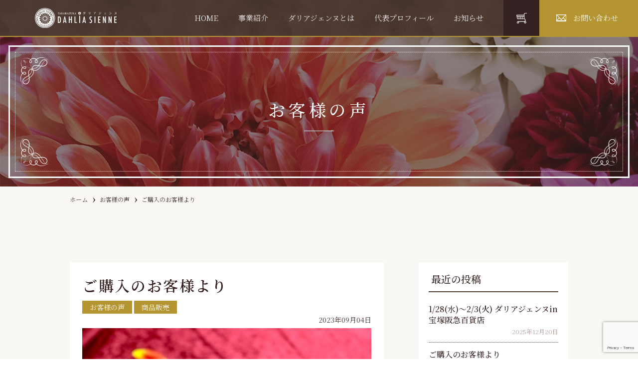

--- FILE ---
content_type: text/html; charset=UTF-8
request_url: https://dahliasienne.com/voice/%E3%81%94%E8%B3%BC%E5%85%A5%E3%81%AE%E3%81%8A%E5%AE%A2%E6%A7%98%E3%82%88%E3%82%8A-47/
body_size: 8829
content:
<!DOCTYPE html>
<html lang="ja">
<head>
  <meta charset="UTF-8">
  <meta name="viewport" content="width=device-width, initial-scale=1.0">
  <meta http-equiv="X-UA-Compatible" content="ie=edge">

  <title>ご購入のお客様より &#8211; 株式会社ダリアジェンヌ</title>

  <!-- <meta name="description" content="ページの要約。130文字以内(目安)"> -->

  <!-- ファビコン -->
  <link rel="icon" href="https://dahliasienne.com/wp-content/themes/dahliasienne/img/favicon/favicon.ico">
  <link rel="apple-touch-icon" href="https://dahliasienne.com/wp-content/themes/dahliasienne/img/favicon/apple-touch-icon.png" sizes="180x180">
  <link rel="icon" href="https://dahliasienne.com/wp-content/themes/dahliasienne/img/favicon/icon-192x192.png" sizes="192x192" type="image/png">


  <link rel="stylesheet" href="https://dahliasienne.com/wp-content/themes/dahliasienne/style.css">
  <link href="https://fonts.googleapis.com/css2?family=Noto+Serif+JP:wght@300;400;500;600&family=Sorts+Mill+Goudy:ital@0;1&display=swap" rel="stylesheet">

  <meta name='robots' content='max-image-preview:large' />
<link rel='dns-prefetch' href='//yubinbango.github.io' />
<link rel='dns-prefetch' href='//www.google.com' />
<script type="text/javascript">
/* <![CDATA[ */
window._wpemojiSettings = {"baseUrl":"https:\/\/s.w.org\/images\/core\/emoji\/15.0.3\/72x72\/","ext":".png","svgUrl":"https:\/\/s.w.org\/images\/core\/emoji\/15.0.3\/svg\/","svgExt":".svg","source":{"concatemoji":"https:\/\/dahliasienne.com\/wp-includes\/js\/wp-emoji-release.min.js?ver=6.6.4"}};
/*! This file is auto-generated */
!function(i,n){var o,s,e;function c(e){try{var t={supportTests:e,timestamp:(new Date).valueOf()};sessionStorage.setItem(o,JSON.stringify(t))}catch(e){}}function p(e,t,n){e.clearRect(0,0,e.canvas.width,e.canvas.height),e.fillText(t,0,0);var t=new Uint32Array(e.getImageData(0,0,e.canvas.width,e.canvas.height).data),r=(e.clearRect(0,0,e.canvas.width,e.canvas.height),e.fillText(n,0,0),new Uint32Array(e.getImageData(0,0,e.canvas.width,e.canvas.height).data));return t.every(function(e,t){return e===r[t]})}function u(e,t,n){switch(t){case"flag":return n(e,"\ud83c\udff3\ufe0f\u200d\u26a7\ufe0f","\ud83c\udff3\ufe0f\u200b\u26a7\ufe0f")?!1:!n(e,"\ud83c\uddfa\ud83c\uddf3","\ud83c\uddfa\u200b\ud83c\uddf3")&&!n(e,"\ud83c\udff4\udb40\udc67\udb40\udc62\udb40\udc65\udb40\udc6e\udb40\udc67\udb40\udc7f","\ud83c\udff4\u200b\udb40\udc67\u200b\udb40\udc62\u200b\udb40\udc65\u200b\udb40\udc6e\u200b\udb40\udc67\u200b\udb40\udc7f");case"emoji":return!n(e,"\ud83d\udc26\u200d\u2b1b","\ud83d\udc26\u200b\u2b1b")}return!1}function f(e,t,n){var r="undefined"!=typeof WorkerGlobalScope&&self instanceof WorkerGlobalScope?new OffscreenCanvas(300,150):i.createElement("canvas"),a=r.getContext("2d",{willReadFrequently:!0}),o=(a.textBaseline="top",a.font="600 32px Arial",{});return e.forEach(function(e){o[e]=t(a,e,n)}),o}function t(e){var t=i.createElement("script");t.src=e,t.defer=!0,i.head.appendChild(t)}"undefined"!=typeof Promise&&(o="wpEmojiSettingsSupports",s=["flag","emoji"],n.supports={everything:!0,everythingExceptFlag:!0},e=new Promise(function(e){i.addEventListener("DOMContentLoaded",e,{once:!0})}),new Promise(function(t){var n=function(){try{var e=JSON.parse(sessionStorage.getItem(o));if("object"==typeof e&&"number"==typeof e.timestamp&&(new Date).valueOf()<e.timestamp+604800&&"object"==typeof e.supportTests)return e.supportTests}catch(e){}return null}();if(!n){if("undefined"!=typeof Worker&&"undefined"!=typeof OffscreenCanvas&&"undefined"!=typeof URL&&URL.createObjectURL&&"undefined"!=typeof Blob)try{var e="postMessage("+f.toString()+"("+[JSON.stringify(s),u.toString(),p.toString()].join(",")+"));",r=new Blob([e],{type:"text/javascript"}),a=new Worker(URL.createObjectURL(r),{name:"wpTestEmojiSupports"});return void(a.onmessage=function(e){c(n=e.data),a.terminate(),t(n)})}catch(e){}c(n=f(s,u,p))}t(n)}).then(function(e){for(var t in e)n.supports[t]=e[t],n.supports.everything=n.supports.everything&&n.supports[t],"flag"!==t&&(n.supports.everythingExceptFlag=n.supports.everythingExceptFlag&&n.supports[t]);n.supports.everythingExceptFlag=n.supports.everythingExceptFlag&&!n.supports.flag,n.DOMReady=!1,n.readyCallback=function(){n.DOMReady=!0}}).then(function(){return e}).then(function(){var e;n.supports.everything||(n.readyCallback(),(e=n.source||{}).concatemoji?t(e.concatemoji):e.wpemoji&&e.twemoji&&(t(e.twemoji),t(e.wpemoji)))}))}((window,document),window._wpemojiSettings);
/* ]]> */
</script>
<link rel='stylesheet' id='sbi_styles-css' href='https://dahliasienne.com/wp-content/plugins/instagram-feed/css/sbi-styles.min.css?ver=6.9.1' type='text/css' media='all' />
<style id='wp-emoji-styles-inline-css' type='text/css'>

	img.wp-smiley, img.emoji {
		display: inline !important;
		border: none !important;
		box-shadow: none !important;
		height: 1em !important;
		width: 1em !important;
		margin: 0 0.07em !important;
		vertical-align: -0.1em !important;
		background: none !important;
		padding: 0 !important;
	}
</style>
<link rel='stylesheet' id='wp-block-library-css' href='https://dahliasienne.com/wp-includes/css/dist/block-library/style.min.css?ver=6.6.4' type='text/css' media='all' />
<style id='classic-theme-styles-inline-css' type='text/css'>
/*! This file is auto-generated */
.wp-block-button__link{color:#fff;background-color:#32373c;border-radius:9999px;box-shadow:none;text-decoration:none;padding:calc(.667em + 2px) calc(1.333em + 2px);font-size:1.125em}.wp-block-file__button{background:#32373c;color:#fff;text-decoration:none}
</style>
<style id='global-styles-inline-css' type='text/css'>
:root{--wp--preset--aspect-ratio--square: 1;--wp--preset--aspect-ratio--4-3: 4/3;--wp--preset--aspect-ratio--3-4: 3/4;--wp--preset--aspect-ratio--3-2: 3/2;--wp--preset--aspect-ratio--2-3: 2/3;--wp--preset--aspect-ratio--16-9: 16/9;--wp--preset--aspect-ratio--9-16: 9/16;--wp--preset--color--black: #000000;--wp--preset--color--cyan-bluish-gray: #abb8c3;--wp--preset--color--white: #ffffff;--wp--preset--color--pale-pink: #f78da7;--wp--preset--color--vivid-red: #cf2e2e;--wp--preset--color--luminous-vivid-orange: #ff6900;--wp--preset--color--luminous-vivid-amber: #fcb900;--wp--preset--color--light-green-cyan: #7bdcb5;--wp--preset--color--vivid-green-cyan: #00d084;--wp--preset--color--pale-cyan-blue: #8ed1fc;--wp--preset--color--vivid-cyan-blue: #0693e3;--wp--preset--color--vivid-purple: #9b51e0;--wp--preset--gradient--vivid-cyan-blue-to-vivid-purple: linear-gradient(135deg,rgba(6,147,227,1) 0%,rgb(155,81,224) 100%);--wp--preset--gradient--light-green-cyan-to-vivid-green-cyan: linear-gradient(135deg,rgb(122,220,180) 0%,rgb(0,208,130) 100%);--wp--preset--gradient--luminous-vivid-amber-to-luminous-vivid-orange: linear-gradient(135deg,rgba(252,185,0,1) 0%,rgba(255,105,0,1) 100%);--wp--preset--gradient--luminous-vivid-orange-to-vivid-red: linear-gradient(135deg,rgba(255,105,0,1) 0%,rgb(207,46,46) 100%);--wp--preset--gradient--very-light-gray-to-cyan-bluish-gray: linear-gradient(135deg,rgb(238,238,238) 0%,rgb(169,184,195) 100%);--wp--preset--gradient--cool-to-warm-spectrum: linear-gradient(135deg,rgb(74,234,220) 0%,rgb(151,120,209) 20%,rgb(207,42,186) 40%,rgb(238,44,130) 60%,rgb(251,105,98) 80%,rgb(254,248,76) 100%);--wp--preset--gradient--blush-light-purple: linear-gradient(135deg,rgb(255,206,236) 0%,rgb(152,150,240) 100%);--wp--preset--gradient--blush-bordeaux: linear-gradient(135deg,rgb(254,205,165) 0%,rgb(254,45,45) 50%,rgb(107,0,62) 100%);--wp--preset--gradient--luminous-dusk: linear-gradient(135deg,rgb(255,203,112) 0%,rgb(199,81,192) 50%,rgb(65,88,208) 100%);--wp--preset--gradient--pale-ocean: linear-gradient(135deg,rgb(255,245,203) 0%,rgb(182,227,212) 50%,rgb(51,167,181) 100%);--wp--preset--gradient--electric-grass: linear-gradient(135deg,rgb(202,248,128) 0%,rgb(113,206,126) 100%);--wp--preset--gradient--midnight: linear-gradient(135deg,rgb(2,3,129) 0%,rgb(40,116,252) 100%);--wp--preset--font-size--small: 13px;--wp--preset--font-size--medium: 20px;--wp--preset--font-size--large: 36px;--wp--preset--font-size--x-large: 42px;--wp--preset--spacing--20: 0.44rem;--wp--preset--spacing--30: 0.67rem;--wp--preset--spacing--40: 1rem;--wp--preset--spacing--50: 1.5rem;--wp--preset--spacing--60: 2.25rem;--wp--preset--spacing--70: 3.38rem;--wp--preset--spacing--80: 5.06rem;--wp--preset--shadow--natural: 6px 6px 9px rgba(0, 0, 0, 0.2);--wp--preset--shadow--deep: 12px 12px 50px rgba(0, 0, 0, 0.4);--wp--preset--shadow--sharp: 6px 6px 0px rgba(0, 0, 0, 0.2);--wp--preset--shadow--outlined: 6px 6px 0px -3px rgba(255, 255, 255, 1), 6px 6px rgba(0, 0, 0, 1);--wp--preset--shadow--crisp: 6px 6px 0px rgba(0, 0, 0, 1);}:where(.is-layout-flex){gap: 0.5em;}:where(.is-layout-grid){gap: 0.5em;}body .is-layout-flex{display: flex;}.is-layout-flex{flex-wrap: wrap;align-items: center;}.is-layout-flex > :is(*, div){margin: 0;}body .is-layout-grid{display: grid;}.is-layout-grid > :is(*, div){margin: 0;}:where(.wp-block-columns.is-layout-flex){gap: 2em;}:where(.wp-block-columns.is-layout-grid){gap: 2em;}:where(.wp-block-post-template.is-layout-flex){gap: 1.25em;}:where(.wp-block-post-template.is-layout-grid){gap: 1.25em;}.has-black-color{color: var(--wp--preset--color--black) !important;}.has-cyan-bluish-gray-color{color: var(--wp--preset--color--cyan-bluish-gray) !important;}.has-white-color{color: var(--wp--preset--color--white) !important;}.has-pale-pink-color{color: var(--wp--preset--color--pale-pink) !important;}.has-vivid-red-color{color: var(--wp--preset--color--vivid-red) !important;}.has-luminous-vivid-orange-color{color: var(--wp--preset--color--luminous-vivid-orange) !important;}.has-luminous-vivid-amber-color{color: var(--wp--preset--color--luminous-vivid-amber) !important;}.has-light-green-cyan-color{color: var(--wp--preset--color--light-green-cyan) !important;}.has-vivid-green-cyan-color{color: var(--wp--preset--color--vivid-green-cyan) !important;}.has-pale-cyan-blue-color{color: var(--wp--preset--color--pale-cyan-blue) !important;}.has-vivid-cyan-blue-color{color: var(--wp--preset--color--vivid-cyan-blue) !important;}.has-vivid-purple-color{color: var(--wp--preset--color--vivid-purple) !important;}.has-black-background-color{background-color: var(--wp--preset--color--black) !important;}.has-cyan-bluish-gray-background-color{background-color: var(--wp--preset--color--cyan-bluish-gray) !important;}.has-white-background-color{background-color: var(--wp--preset--color--white) !important;}.has-pale-pink-background-color{background-color: var(--wp--preset--color--pale-pink) !important;}.has-vivid-red-background-color{background-color: var(--wp--preset--color--vivid-red) !important;}.has-luminous-vivid-orange-background-color{background-color: var(--wp--preset--color--luminous-vivid-orange) !important;}.has-luminous-vivid-amber-background-color{background-color: var(--wp--preset--color--luminous-vivid-amber) !important;}.has-light-green-cyan-background-color{background-color: var(--wp--preset--color--light-green-cyan) !important;}.has-vivid-green-cyan-background-color{background-color: var(--wp--preset--color--vivid-green-cyan) !important;}.has-pale-cyan-blue-background-color{background-color: var(--wp--preset--color--pale-cyan-blue) !important;}.has-vivid-cyan-blue-background-color{background-color: var(--wp--preset--color--vivid-cyan-blue) !important;}.has-vivid-purple-background-color{background-color: var(--wp--preset--color--vivid-purple) !important;}.has-black-border-color{border-color: var(--wp--preset--color--black) !important;}.has-cyan-bluish-gray-border-color{border-color: var(--wp--preset--color--cyan-bluish-gray) !important;}.has-white-border-color{border-color: var(--wp--preset--color--white) !important;}.has-pale-pink-border-color{border-color: var(--wp--preset--color--pale-pink) !important;}.has-vivid-red-border-color{border-color: var(--wp--preset--color--vivid-red) !important;}.has-luminous-vivid-orange-border-color{border-color: var(--wp--preset--color--luminous-vivid-orange) !important;}.has-luminous-vivid-amber-border-color{border-color: var(--wp--preset--color--luminous-vivid-amber) !important;}.has-light-green-cyan-border-color{border-color: var(--wp--preset--color--light-green-cyan) !important;}.has-vivid-green-cyan-border-color{border-color: var(--wp--preset--color--vivid-green-cyan) !important;}.has-pale-cyan-blue-border-color{border-color: var(--wp--preset--color--pale-cyan-blue) !important;}.has-vivid-cyan-blue-border-color{border-color: var(--wp--preset--color--vivid-cyan-blue) !important;}.has-vivid-purple-border-color{border-color: var(--wp--preset--color--vivid-purple) !important;}.has-vivid-cyan-blue-to-vivid-purple-gradient-background{background: var(--wp--preset--gradient--vivid-cyan-blue-to-vivid-purple) !important;}.has-light-green-cyan-to-vivid-green-cyan-gradient-background{background: var(--wp--preset--gradient--light-green-cyan-to-vivid-green-cyan) !important;}.has-luminous-vivid-amber-to-luminous-vivid-orange-gradient-background{background: var(--wp--preset--gradient--luminous-vivid-amber-to-luminous-vivid-orange) !important;}.has-luminous-vivid-orange-to-vivid-red-gradient-background{background: var(--wp--preset--gradient--luminous-vivid-orange-to-vivid-red) !important;}.has-very-light-gray-to-cyan-bluish-gray-gradient-background{background: var(--wp--preset--gradient--very-light-gray-to-cyan-bluish-gray) !important;}.has-cool-to-warm-spectrum-gradient-background{background: var(--wp--preset--gradient--cool-to-warm-spectrum) !important;}.has-blush-light-purple-gradient-background{background: var(--wp--preset--gradient--blush-light-purple) !important;}.has-blush-bordeaux-gradient-background{background: var(--wp--preset--gradient--blush-bordeaux) !important;}.has-luminous-dusk-gradient-background{background: var(--wp--preset--gradient--luminous-dusk) !important;}.has-pale-ocean-gradient-background{background: var(--wp--preset--gradient--pale-ocean) !important;}.has-electric-grass-gradient-background{background: var(--wp--preset--gradient--electric-grass) !important;}.has-midnight-gradient-background{background: var(--wp--preset--gradient--midnight) !important;}.has-small-font-size{font-size: var(--wp--preset--font-size--small) !important;}.has-medium-font-size{font-size: var(--wp--preset--font-size--medium) !important;}.has-large-font-size{font-size: var(--wp--preset--font-size--large) !important;}.has-x-large-font-size{font-size: var(--wp--preset--font-size--x-large) !important;}
:where(.wp-block-post-template.is-layout-flex){gap: 1.25em;}:where(.wp-block-post-template.is-layout-grid){gap: 1.25em;}
:where(.wp-block-columns.is-layout-flex){gap: 2em;}:where(.wp-block-columns.is-layout-grid){gap: 2em;}
:root :where(.wp-block-pullquote){font-size: 1.5em;line-height: 1.6;}
</style>
<link rel='stylesheet' id='contact-form-7-css' href='https://dahliasienne.com/wp-content/plugins/contact-form-7/includes/css/styles.css?ver=5.3.2' type='text/css' media='all' />
<link rel='stylesheet' id='contact-form-7-confirm-css' href='https://dahliasienne.com/wp-content/plugins/contact-form-7-add-confirm/includes/css/styles.css?ver=5.1' type='text/css' media='all' />
<link rel='stylesheet' id='aos_css-css' href='https://dahliasienne.com/wp-content/themes/dahliasienne/js/aos/aos.css?ver=1.0.0' type='text/css' media='all' />
<link rel='stylesheet' id='jquery-ui-smoothness-css' href='https://dahliasienne.com/wp-content/plugins/contact-form-7/includes/js/jquery-ui/themes/smoothness/jquery-ui.min.css?ver=1.11.4' type='text/css' media='screen' />
<script type="text/javascript" src="https://dahliasienne.com/wp-includes/js/jquery/jquery.min.js?ver=3.7.1" id="jquery-core-js"></script>
<script type="text/javascript" src="https://dahliasienne.com/wp-includes/js/jquery/jquery-migrate.min.js?ver=3.4.1" id="jquery-migrate-js"></script>
<link rel="https://api.w.org/" href="https://dahliasienne.com/wp-json/" /><link rel="alternate" title="JSON" type="application/json" href="https://dahliasienne.com/wp-json/wp/v2/posts/2436" /><link rel="EditURI" type="application/rsd+xml" title="RSD" href="https://dahliasienne.com/xmlrpc.php?rsd" />
<meta name="generator" content="WordPress 6.6.4" />
<link rel="canonical" href="https://dahliasienne.com/voice/%e3%81%94%e8%b3%bc%e5%85%a5%e3%81%ae%e3%81%8a%e5%ae%a2%e6%a7%98%e3%82%88%e3%82%8a-47/" />
<link rel='shortlink' href='https://dahliasienne.com/?p=2436' />
<link rel="alternate" title="oEmbed (JSON)" type="application/json+oembed" href="https://dahliasienne.com/wp-json/oembed/1.0/embed?url=https%3A%2F%2Fdahliasienne.com%2Fvoice%2F%25e3%2581%2594%25e8%25b3%25bc%25e5%2585%25a5%25e3%2581%25ae%25e3%2581%258a%25e5%25ae%25a2%25e6%25a7%2598%25e3%2582%2588%25e3%2582%258a-47%2F" />
<link rel="alternate" title="oEmbed (XML)" type="text/xml+oembed" href="https://dahliasienne.com/wp-json/oembed/1.0/embed?url=https%3A%2F%2Fdahliasienne.com%2Fvoice%2F%25e3%2581%2594%25e8%25b3%25bc%25e5%2585%25a5%25e3%2581%25ae%25e3%2581%258a%25e5%25ae%25a2%25e6%25a7%2598%25e3%2582%2588%25e3%2582%258a-47%2F&#038;format=xml" />
<meta property="og:title" content="ご購入のお客様より" />
<meta property="og:description" content="【ダリア石鹸３色セット】どの香りの石鹸も大好きです ショップをみる" />
<meta property="og:type" content="article" />
<meta property="og:url" content="https://dahliasienne.com/voice/%e3%81%94%e8%b3%bc%e5%85%a5%e3%81%ae%e3%81%8a%e5%ae%a2%e6%a7%98%e3%82%88%e3%82%8a-47/" />
<meta property="og:image" content="https://dahliasienne.com/wp-content/uploads/2024/01/000.jpg" />
<meta property="og:site_name" content="株式会社ダリアジェンヌ" />
<meta name="twitter:card" content="summary_large_image" />
<meta name="twitter:site" content="@dahliasienne" />
<meta property="og:locale" content="ja_JP" />
</head>



<body  class="post-template-default single single-post postid-2436 single-format-standard" >


<header id="header" class="header">
  <h1 class="header__logo">
    <a href="https://dahliasienne.com/"><img src="https://dahliasienne.com/wp-content/themes/dahliasienne/img/common/logo_white.svg" alt="DAHLIA SIENNE"></a></div>
  </h1>
  <nav id="gnavPC" class="gnavPC">
    <ul class="gnavPC__list">
      <li class="gnavPC__1st"><a href="https://dahliasienne.com/">HOME</a></li>
      <li class="gnavPC__1st"><a href="https://dahliasienne.com/service/">事業紹介</a></li>
      <li class="gnavPC__1st"><a href="https://dahliasienne.com/about">ダリアジェンヌとは</a></li>
      <li class="gnavPC__1st"><a href="https://dahliasienne.com/profile/">代表プロフィール</a></li>
      <li class="gnavPC__1st"><a href="https://dahliasienne.com/news/">お知らせ</a></li>
      <li class="gnavPC__1st netshop"><a href="https://dahliasienne.thebase.in/" target="_blank"><img src="https://dahliasienne.com/wp-content/themes/dahliasienne/img/common/ico_cart.svg" alt=""></a></li>
      <li class="gnavPC__1st contact"><a href="https://dahliasienne.com/contact/">お問い合わせ</a></li>
    </ul>
  </nav><!-- ./gnavPC -->

  <nav id="gnavSP" class="gnavSP">
    <ul class="gnavSP__list">
      <li class="gnavSP__1st"><a href="https://dahliasienne.com/">HOME</a></li>
      <li class="gnavSP__1st"><a href="https://dahliasienne.com/service/">事業紹介</a></li>
      <li class="gnavSP__1st"><a href="https://dahliasienne.com/about/">ダリアジェンヌとは</a></li>
      <li class="gnavSP__1st"><a href="https://dahliasienne.com/profile/">代表プロフィール</a></li>
      <li class="gnavSP__1st"><a href="https://dahliasienne.com/news/">お知らせ</a></li>
      <li class="gnavSP__1st"><a href="https://dahliasienne.com/media/">メディア</a></li>
      <li class="gnavSP__1st"><a href="https://dahliasienne.com/voice/">お客様の声</a></li>
      <li class="gnavSP__1st"><a href="https://dahliasienne.com/privacy/">プライバシーポリシー</a></li>
      <li class="gnavSP__1st">
        <ul class="gnavSP__btn">
          <li class="netshop"><a href="https://dahliasienne.thebase.in/" target="blank"><img src="https://dahliasienne.com/wp-content/themes/dahliasienne/img/common/ico_cart.svg" alt=""></a></li>
          <li class="contact"><a href="https://dahliasienne.com/contact/">お問い合わせ</a></li>
        </ul>
      </li>
    </ul>
  </nav>

  <div id="menuBtn">
    <span class="border"></span>
    <span class="border"></span>
    <!-- <span class="border"></span> -->
  </div>
</header>

<main class="post-2436 post type-post status-publish format-standard has-post-thumbnail hentry category-voice category-product-sales">

<div class="pagettl-container">
  <div class="pagettl-inner">
    <span class="pagettl-inner__upper"></span>
    <span class="pagettl-inner__lower"></span>
    <h1 class="pagettl">
            お客様の声
      <!-- <span class="pagettl__sub">
        voice      </span> -->
    </h1>
  </div><!-- /.wrap -->
</div><!-- /.pagettl-container -->


<div id="breadcrumb" class="bg-color">
  <div class="wrapS">
    <!-- パンくずリスト -->
    <ol class="breadcrumb"><li><a href="https://dahliasienne.com" >ホーム</a></li><li><a href="https://dahliasienne.com/voice/">お客様の声</a></li><li>ご購入のお客様より</li></ol>  </div><!-- /.wrapS -->
</div><!-- /.bg-color -->

<div class="bg-color">
  <div class="post-container wrapS">
    <div class="post-container__content">

      <article class="single-content">
                <h1 class="ttl">ご購入のお客様より</h1>
        <div class="single-content__info">
          <div class="cat">
            <a href="https://dahliasienne.com/voice/" rel="category tag">お客様の声</a> <a href="https://dahliasienne.com/voice/product-sales/" rel="category tag">商品販売</a>          </div>
          <div class="date">
            2023年09月04日          </div>
        </div>

        <!-- アイキャッチ画像を表示するテンプレートタグ -->
        <div class="single-content__eye">
          <img width="640" height="853" src="https://dahliasienne.com/wp-content/uploads/2024/01/000.jpg" class="attachment-large size-large wp-post-image" alt="" decoding="async" fetchpriority="high" srcset="https://dahliasienne.com/wp-content/uploads/2024/01/000.jpg 640w, https://dahliasienne.com/wp-content/uploads/2024/01/000-225x300.jpg 225w" sizes="(max-width: 640px) 100vw, 640px" />        </div>
        <div class="single-content__post">
          
<p>【<strong>ダリア石鹸３色セット</strong>】<br>どの香りの石鹸も大好きです</p>



<p><a href="https://dahliasienne.thebase.in/"><span style="text-decoration: underline;">ショップをみる</span></a></p>
        </div>
              </article>



    </div><!-- /.post-container__content -->

    <aside class="post-container__sidebar">

<div class="widget">
	<h2 class="widgettitle">最近の投稿</h2>
	<ul class="widget__list noicon">
				<li class="widget__list__item"><a href="https://dahliasienne.com/news/1-28%e6%b0%b4%ef%bd%9e2-3%e7%81%ab-%e3%83%80%e3%83%aa%e3%82%a2%e3%82%b8%e3%82%a7%e3%83%b3%e3%83%8cin%e5%ae%9d%e5%a1%9a%e9%98%aa%e6%80%a5%e7%99%be%e8%b2%a8%e5%ba%97/">
      <h2 class="widget__h2">
        1/28(水)～2/3(火) ダリアジェンヌin宝塚阪急百貨店      </h2>
      <time class="widget__date">2025年12月20日</time>
    </a>
		</li> 		<li class="widget__list__item"><a href="https://dahliasienne.com/voice/%e3%81%94%e8%b3%bc%e5%85%a5%e3%81%ae%e3%81%8a%e5%ae%a2%e6%a7%98%e3%82%88%e3%82%8a-50/">
      <h2 class="widget__h2">
        ご購入のお客様より      </h2>
      <time class="widget__date">2025年12月14日</time>
    </a>
		</li> 		<li class="widget__list__item"><a href="https://dahliasienne.com/news/%e5%ae%9d%e5%a1%9a%e5%8c%97sa-12-20%e5%9c%9f12-21%e6%97%a5-%e6%9c%9f%e9%96%93%e9%99%90%e5%ae%9a%e3%82%a4%e3%83%99%e3%83%b3%e3%83%88/">
      <h2 class="widget__h2">
        宝塚北SA 12/20(土)~12/21(日) 期間限定イベント!!      </h2>
      <time class="widget__date">2025年11月15日</time>
    </a>
		</li> 		<li class="widget__list__item"><a href="https://dahliasienne.com/news/%e8%a5%bf%e5%ae%ae%e9%98%aa%e6%80%a5%e7%99%be%e8%b2%a8%e5%ba%97-11-19%e6%b0%b411-25%e7%81%ab-pop-up-shop/">
      <h2 class="widget__h2">
        西宮阪急百貨店 11/19(水)~11/25(火) POP UP SHOP!!      </h2>
      <time class="widget__date">2025年11月15日</time>
    </a>
		</li> 		<li class="widget__list__item"><a href="https://dahliasienne.com/news/takarazuka-dahlia-art/">
      <h2 class="widget__h2">
        TAKARAZUKA DAHLIA ART      </h2>
      <time class="widget__date">2025年10月28日</time>
    </a>
		</li> 	</ul>
</div>

<!-- sidebar -->
<div id="categories-2" class="widget widget_categories"><h2 class="widgettitle">カテゴリー</h2>

			<ul>
					<li class="cat-item cat-item-23"><a href="https://dahliasienne.com/event/">イベント</a>
</li>
	<li class="cat-item cat-item-9"><a href="https://dahliasienne.com/voice/">お客様の声</a>
<ul class='children'>
	<li class="cat-item cat-item-10"><a href="https://dahliasienne.com/voice/consulting/">コンサルティング</a>
</li>
	<li class="cat-item cat-item-11"><a href="https://dahliasienne.com/voice/product-sales/">商品販売</a>
</li>
</ul>
</li>
	<li class="cat-item cat-item-1"><a href="https://dahliasienne.com/news/">お知らせ</a>
<ul class='children'>
	<li class="cat-item cat-item-22"><a href="https://dahliasienne.com/news/pop-up/">POP UP</a>
</li>
	<li class="cat-item cat-item-19"><a href="https://dahliasienne.com/news/%e3%82%a4%e3%83%99%e3%83%b3%e3%83%88/">イベント</a>
</li>
	<li class="cat-item cat-item-20"><a href="https://dahliasienne.com/news/%e3%83%8b%e3%83%a5%e3%83%bc%e3%82%b9/">ニュース</a>
</li>
	<li class="cat-item cat-item-18"><a href="https://dahliasienne.com/news/%e3%83%a1%e3%83%87%e3%82%a3%e3%82%a2/">メディア</a>
</li>
</ul>
</li>
	<li class="cat-item cat-item-2"><a href="https://dahliasienne.com/media/">メディア</a>
<ul class='children'>
	<li class="cat-item cat-item-12"><a href="https://dahliasienne.com/media/website/">ウェブサイト</a>
</li>
	<li class="cat-item cat-item-14"><a href="https://dahliasienne.com/media/%e3%81%9d%e3%81%ae%e4%bb%96%e3%83%a1%e3%83%87%e3%82%a3%e3%82%a2/">その他メディア</a>
</li>
	<li class="cat-item cat-item-5"><a href="https://dahliasienne.com/media/tv/">テレビ</a>
</li>
	<li class="cat-item cat-item-7"><a href="https://dahliasienne.com/media/model/">モデル</a>
</li>
	<li class="cat-item cat-item-6"><a href="https://dahliasienne.com/media/radio/">ラジオ</a>
</li>
	<li class="cat-item cat-item-4"><a href="https://dahliasienne.com/media/public/">広報誌</a>
</li>
	<li class="cat-item cat-item-8"><a href="https://dahliasienne.com/media/newspaper/">新聞</a>
</li>
	<li class="cat-item cat-item-13"><a href="https://dahliasienne.com/media/%e8%ac%9b%e6%bc%94%e4%bc%9a%ef%bc%86%e3%82%bb%e3%83%9f%e3%83%8a%e3%83%bc/">講演会＆セミナー</a>
</li>
	<li class="cat-item cat-item-3"><a href="https://dahliasienne.com/media/magazine/">雑誌</a>
</li>
</ul>
</li>
			</ul>

			</div><div id="archives-2" class="widget widget_archive"><h2 class="widgettitle">アーカイブ</h2>

			<ul>
					<li><a href='https://dahliasienne.com/2025/12/'>2025年12月</a></li>
	<li><a href='https://dahliasienne.com/2025/11/'>2025年11月</a></li>
	<li><a href='https://dahliasienne.com/2025/10/'>2025年10月</a></li>
	<li><a href='https://dahliasienne.com/2025/09/'>2025年9月</a></li>
	<li><a href='https://dahliasienne.com/2025/08/'>2025年8月</a></li>
	<li><a href='https://dahliasienne.com/2025/07/'>2025年7月</a></li>
	<li><a href='https://dahliasienne.com/2025/06/'>2025年6月</a></li>
	<li><a href='https://dahliasienne.com/2025/05/'>2025年5月</a></li>
	<li><a href='https://dahliasienne.com/2025/04/'>2025年4月</a></li>
	<li><a href='https://dahliasienne.com/2025/03/'>2025年3月</a></li>
	<li><a href='https://dahliasienne.com/2025/02/'>2025年2月</a></li>
	<li><a href='https://dahliasienne.com/2025/01/'>2025年1月</a></li>
	<li><a href='https://dahliasienne.com/2024/12/'>2024年12月</a></li>
	<li><a href='https://dahliasienne.com/2024/11/'>2024年11月</a></li>
	<li><a href='https://dahliasienne.com/2024/10/'>2024年10月</a></li>
	<li><a href='https://dahliasienne.com/2024/09/'>2024年9月</a></li>
	<li><a href='https://dahliasienne.com/2024/08/'>2024年8月</a></li>
	<li><a href='https://dahliasienne.com/2024/07/'>2024年7月</a></li>
	<li><a href='https://dahliasienne.com/2024/06/'>2024年6月</a></li>
	<li><a href='https://dahliasienne.com/2024/05/'>2024年5月</a></li>
	<li><a href='https://dahliasienne.com/2024/04/'>2024年4月</a></li>
	<li><a href='https://dahliasienne.com/2024/03/'>2024年3月</a></li>
	<li><a href='https://dahliasienne.com/2024/02/'>2024年2月</a></li>
	<li><a href='https://dahliasienne.com/2024/01/'>2024年1月</a></li>
	<li><a href='https://dahliasienne.com/2023/12/'>2023年12月</a></li>
	<li><a href='https://dahliasienne.com/2023/11/'>2023年11月</a></li>
	<li><a href='https://dahliasienne.com/2023/10/'>2023年10月</a></li>
	<li><a href='https://dahliasienne.com/2023/09/'>2023年9月</a></li>
	<li><a href='https://dahliasienne.com/2023/08/'>2023年8月</a></li>
	<li><a href='https://dahliasienne.com/2023/07/'>2023年7月</a></li>
	<li><a href='https://dahliasienne.com/2023/06/'>2023年6月</a></li>
	<li><a href='https://dahliasienne.com/2023/05/'>2023年5月</a></li>
	<li><a href='https://dahliasienne.com/2023/04/'>2023年4月</a></li>
	<li><a href='https://dahliasienne.com/2023/03/'>2023年3月</a></li>
	<li><a href='https://dahliasienne.com/2023/02/'>2023年2月</a></li>
	<li><a href='https://dahliasienne.com/2023/01/'>2023年1月</a></li>
	<li><a href='https://dahliasienne.com/2022/12/'>2022年12月</a></li>
	<li><a href='https://dahliasienne.com/2022/11/'>2022年11月</a></li>
	<li><a href='https://dahliasienne.com/2022/10/'>2022年10月</a></li>
	<li><a href='https://dahliasienne.com/2022/09/'>2022年9月</a></li>
	<li><a href='https://dahliasienne.com/2022/08/'>2022年8月</a></li>
	<li><a href='https://dahliasienne.com/2022/07/'>2022年7月</a></li>
	<li><a href='https://dahliasienne.com/2022/05/'>2022年5月</a></li>
	<li><a href='https://dahliasienne.com/2022/04/'>2022年4月</a></li>
	<li><a href='https://dahliasienne.com/2022/03/'>2022年3月</a></li>
	<li><a href='https://dahliasienne.com/2022/02/'>2022年2月</a></li>
	<li><a href='https://dahliasienne.com/2022/01/'>2022年1月</a></li>
	<li><a href='https://dahliasienne.com/2021/12/'>2021年12月</a></li>
	<li><a href='https://dahliasienne.com/2021/11/'>2021年11月</a></li>
	<li><a href='https://dahliasienne.com/2021/10/'>2021年10月</a></li>
	<li><a href='https://dahliasienne.com/2021/09/'>2021年9月</a></li>
	<li><a href='https://dahliasienne.com/2021/08/'>2021年8月</a></li>
	<li><a href='https://dahliasienne.com/2021/07/'>2021年7月</a></li>
	<li><a href='https://dahliasienne.com/2021/06/'>2021年6月</a></li>
	<li><a href='https://dahliasienne.com/2021/05/'>2021年5月</a></li>
	<li><a href='https://dahliasienne.com/2021/04/'>2021年4月</a></li>
	<li><a href='https://dahliasienne.com/2021/03/'>2021年3月</a></li>
	<li><a href='https://dahliasienne.com/2021/02/'>2021年2月</a></li>
	<li><a href='https://dahliasienne.com/2021/01/'>2021年1月</a></li>
	<li><a href='https://dahliasienne.com/2020/12/'>2020年12月</a></li>
	<li><a href='https://dahliasienne.com/2020/11/'>2020年11月</a></li>
	<li><a href='https://dahliasienne.com/2020/10/'>2020年10月</a></li>
	<li><a href='https://dahliasienne.com/2020/09/'>2020年9月</a></li>
	<li><a href='https://dahliasienne.com/2020/08/'>2020年8月</a></li>
	<li><a href='https://dahliasienne.com/2020/07/'>2020年7月</a></li>
	<li><a href='https://dahliasienne.com/2020/06/'>2020年6月</a></li>
	<li><a href='https://dahliasienne.com/2020/02/'>2020年2月</a></li>
	<li><a href='https://dahliasienne.com/2020/01/'>2020年1月</a></li>
	<li><a href='https://dahliasienne.com/2019/10/'>2019年10月</a></li>
	<li><a href='https://dahliasienne.com/2019/09/'>2019年9月</a></li>
	<li><a href='https://dahliasienne.com/2019/08/'>2019年8月</a></li>
	<li><a href='https://dahliasienne.com/2019/07/'>2019年7月</a></li>
	<li><a href='https://dahliasienne.com/2019/06/'>2019年6月</a></li>
	<li><a href='https://dahliasienne.com/2019/05/'>2019年5月</a></li>
	<li><a href='https://dahliasienne.com/2019/04/'>2019年4月</a></li>
	<li><a href='https://dahliasienne.com/2019/03/'>2019年3月</a></li>
	<li><a href='https://dahliasienne.com/2018/07/'>2018年7月</a></li>
	<li><a href='https://dahliasienne.com/2018/01/'>2018年1月</a></li>
	<li><a href='https://dahliasienne.com/2017/05/'>2017年5月</a></li>
	<li><a href='https://dahliasienne.com/2017/04/'>2017年4月</a></li>
	<li><a href='https://dahliasienne.com/2016/10/'>2016年10月</a></li>
	<li><a href='https://dahliasienne.com/2016/03/'>2016年3月</a></li>
			</ul>

			</div>

</aside><!-- /.sidebar -->
  </div><!-- /.post-container -->
</div><!-- /.bg-color -->


</main>

<div id="pagetop"><img src="https://dahliasienne.com/wp-content/themes/dahliasienne/img/common/ico_pagetop.svg" alt="Top"></div>


<ul class="footer__sns wrapS">
  <li class="footer__sns__item"><a href="https://www.instagram.com/dahliasienne.azusa_haruki/?hl=ja" target="_blank"><img src="https://dahliasienne.com/wp-content/themes/dahliasienne/img/common/ico_sns_instagram_main.svg" alt=""></a></li>
  <li class="footer__sns__item"><a href="https://www.facebook.com/dahliasienne" target="_blank"><img src="https://dahliasienne.com/wp-content/themes/dahliasienne/img/common/ico_sns_facebook_main.svg" alt=""></a></li>
  <li class="footer__sns__item"><a href="https://twitter.com/dahliasienne" target="_blank"><img src="https://dahliasienne.com/wp-content/themes/dahliasienne/img/common/ico_sns_twitter_main.svg" alt=""></a></li>
  <li class="footer__sns__item"><a href="https://ameblo.jp/dahlia-sienne/" target="_blank"><img src="https://dahliasienne.com/wp-content/themes/dahliasienne/img/common/ico_sns_blog_main.svg" alt=""></a></li>
</ul><!-- /.footer__sns -->

<footer id="footer" class="footer">
  <div class="wrapS flex">
    <div class="footer__left">

      <div class="footer__logo"><a href="https://dahliasienne.com/"><img src="https://dahliasienne.com/wp-content/themes/dahliasienne/img/common/logo_white.svg" alt="DAHLIA SIENNE"></a></div>

      <ul class="footer__left__info">
        <li class="postNum">〒669-1202</li>
        <li class="add">兵庫県宝塚市上佐曽利字大瀬23番地</li>
      </ul><!-- /.footer-left__info -->

      <ul class="footer__left__btn">
        <li class="btn white contact">
          <a href="https://dahliasienne.com/contact/"><div class="upper"><div class="lower">お問い合わせ</div></div></a>
        </li>
        <li class="line">
          <div class="line-it-button" data-lang="ja" data-type="friend" data-lineid="@969wpgjy" style="display: none;"></div>
          <script src="https://www.line-website.com/social-plugins/js/thirdparty/loader.min.js" async="async" defer="defer"></script>
        </li>
      </ul><!-- /.footer__left__btn -->
    </div><!-- /.footer__left -->

    <div class="footer__right">
      <nav class="gnavFooter">
        <ul class="gnavFooter__list">
          <li class="gnavFooter__1st"><a href="https://dahliasienne.com/">HOME</a></li>
          <li class="gnavFooter__1st"><a href="https://dahliasienne.com/about/">ダリアジェンヌとは</a></li>
          <li class="gnavFooter__1st"><a href="https://dahliasienne.com/profile/">代表プロフィール</a></li>
          <li class="gnavFooter__1st"><a href="https://dahliasienne.com/news/">お知らせ</a></li>
          <li class="gnavFooter__1st"><a href="https://dahliasienne.com/media/">メディア</a></li>
          <li class="gnavFooter__1st"><a href="https://dahliasienne.com/voice/">お客様の声</a></li>
          <li class="gnavFooter__1st"><a href="https://dahliasienne.thebase.in/" target="_blank">オンラインショップ</a></li>
          <li class="gnavFooter__1st"><a href="https://dahliasienne.com/contact/">お問い合わせ</a></li>
          <li class="gnavFooter__1st"><a href="https://dahliasienne.com/privacy/">プライバシーポリシー</a></li>
        </ul>
      </nav>
    </div><!-- /.footer__right -->
  </div><!-- /.wrap -->
  <p class="credit"><small>&copy; 2020 DAHLIA SIENNE</small></p>
</footer>

<!-- Instagram Feed JS -->
<script type="text/javascript">
var sbiajaxurl = "https://dahliasienne.com/wp-admin/admin-ajax.php";
</script>
<script type="text/javascript" src="https://yubinbango.github.io/yubinbango/yubinbango.js" id="yubinbango-js"></script>
<script type="text/javascript" id="contact-form-7-js-extra">
/* <![CDATA[ */
var wpcf7 = {"apiSettings":{"root":"https:\/\/dahliasienne.com\/wp-json\/contact-form-7\/v1","namespace":"contact-form-7\/v1"},"cached":"1","jqueryUi":"1"};
/* ]]> */
</script>
<script type="text/javascript" src="https://dahliasienne.com/wp-content/plugins/contact-form-7/includes/js/scripts.js?ver=5.3.2" id="contact-form-7-js"></script>
<script type="text/javascript" src="https://dahliasienne.com/wp-includes/js/jquery/jquery.form.min.js?ver=4.3.0" id="jquery-form-js"></script>
<script type="text/javascript" src="https://dahliasienne.com/wp-content/plugins/contact-form-7-add-confirm/includes/js/scripts.js?ver=5.1" id="contact-form-7-confirm-js"></script>
<script type="text/javascript" src="https://www.google.com/recaptcha/api.js?render=6LfrwDgjAAAAANqupCToeITYQ7_L9zqwBa7tmoGZ&amp;ver=3.0" id="google-recaptcha-js"></script>
<script type="text/javascript" id="wpcf7-recaptcha-js-extra">
/* <![CDATA[ */
var wpcf7_recaptcha = {"sitekey":"6LfrwDgjAAAAANqupCToeITYQ7_L9zqwBa7tmoGZ","actions":{"homepage":"homepage","contactform":"contactform"}};
/* ]]> */
</script>
<script type="text/javascript" src="https://dahliasienne.com/wp-content/plugins/contact-form-7/modules/recaptcha/script.js?ver=5.3.2" id="wpcf7-recaptcha-js"></script>
<script type="text/javascript" src="https://dahliasienne.com/wp-content/themes/dahliasienne/js/jquery-1.11.3.min.js?ver=20200429-1030" id="jquery.min.all-js"></script>
<script type="text/javascript" src="https://dahliasienne.com/wp-content/themes/dahliasienne/js/ofi.min.js?ver=20200428-1330" id="ofi.min.js-js"></script>
<script type="text/javascript" src="https://dahliasienne.com/wp-content/themes/dahliasienne/js/aos/aos.js?ver=20201209-1500" id="AOS-js"></script>
<script type="text/javascript" src="https://dahliasienne.com/wp-content/themes/dahliasienne/js/script.js?ver=20200121-1220" id="js.base-js"></script>
<script type="text/javascript" src="https://dahliasienne.com/wp-includes/js/jquery/ui/core.min.js?ver=1.13.3" id="jquery-ui-core-js"></script>
<script type="text/javascript" src="https://dahliasienne.com/wp-includes/js/jquery/ui/datepicker.min.js?ver=1.13.3" id="jquery-ui-datepicker-js"></script>
<script type="text/javascript" id="jquery-ui-datepicker-js-after">
/* <![CDATA[ */
jQuery(function(jQuery){jQuery.datepicker.setDefaults({"closeText":"\u9589\u3058\u308b","currentText":"\u4eca\u65e5","monthNames":["1\u6708","2\u6708","3\u6708","4\u6708","5\u6708","6\u6708","7\u6708","8\u6708","9\u6708","10\u6708","11\u6708","12\u6708"],"monthNamesShort":["1\u6708","2\u6708","3\u6708","4\u6708","5\u6708","6\u6708","7\u6708","8\u6708","9\u6708","10\u6708","11\u6708","12\u6708"],"nextText":"\u6b21","prevText":"\u524d","dayNames":["\u65e5\u66dc\u65e5","\u6708\u66dc\u65e5","\u706b\u66dc\u65e5","\u6c34\u66dc\u65e5","\u6728\u66dc\u65e5","\u91d1\u66dc\u65e5","\u571f\u66dc\u65e5"],"dayNamesShort":["\u65e5","\u6708","\u706b","\u6c34","\u6728","\u91d1","\u571f"],"dayNamesMin":["\u65e5","\u6708","\u706b","\u6c34","\u6728","\u91d1","\u571f"],"dateFormat":"yy-mm-dd","firstDay":1,"isRTL":false});});
/* ]]> */
</script>
<script type="text/javascript" src="https://dahliasienne.com/wp-includes/js/jquery/ui/controlgroup.min.js?ver=1.13.3" id="jquery-ui-controlgroup-js"></script>
<script type="text/javascript" src="https://dahliasienne.com/wp-includes/js/jquery/ui/checkboxradio.min.js?ver=1.13.3" id="jquery-ui-checkboxradio-js"></script>
<script type="text/javascript" src="https://dahliasienne.com/wp-includes/js/jquery/ui/button.min.js?ver=1.13.3" id="jquery-ui-button-js"></script>
<script type="text/javascript" src="https://dahliasienne.com/wp-includes/js/jquery/ui/spinner.min.js?ver=1.13.3" id="jquery-ui-spinner-js"></script>

</div><!-- /#sitewrap -->

</body>

</html>


--- FILE ---
content_type: text/html; charset=utf-8
request_url: https://www.google.com/recaptcha/api2/anchor?ar=1&k=6LfrwDgjAAAAANqupCToeITYQ7_L9zqwBa7tmoGZ&co=aHR0cHM6Ly9kYWhsaWFzaWVubmUuY29tOjQ0Mw..&hl=en&v=N67nZn4AqZkNcbeMu4prBgzg&size=invisible&anchor-ms=20000&execute-ms=30000&cb=okl07j1g1r7m
body_size: 48701
content:
<!DOCTYPE HTML><html dir="ltr" lang="en"><head><meta http-equiv="Content-Type" content="text/html; charset=UTF-8">
<meta http-equiv="X-UA-Compatible" content="IE=edge">
<title>reCAPTCHA</title>
<style type="text/css">
/* cyrillic-ext */
@font-face {
  font-family: 'Roboto';
  font-style: normal;
  font-weight: 400;
  font-stretch: 100%;
  src: url(//fonts.gstatic.com/s/roboto/v48/KFO7CnqEu92Fr1ME7kSn66aGLdTylUAMa3GUBHMdazTgWw.woff2) format('woff2');
  unicode-range: U+0460-052F, U+1C80-1C8A, U+20B4, U+2DE0-2DFF, U+A640-A69F, U+FE2E-FE2F;
}
/* cyrillic */
@font-face {
  font-family: 'Roboto';
  font-style: normal;
  font-weight: 400;
  font-stretch: 100%;
  src: url(//fonts.gstatic.com/s/roboto/v48/KFO7CnqEu92Fr1ME7kSn66aGLdTylUAMa3iUBHMdazTgWw.woff2) format('woff2');
  unicode-range: U+0301, U+0400-045F, U+0490-0491, U+04B0-04B1, U+2116;
}
/* greek-ext */
@font-face {
  font-family: 'Roboto';
  font-style: normal;
  font-weight: 400;
  font-stretch: 100%;
  src: url(//fonts.gstatic.com/s/roboto/v48/KFO7CnqEu92Fr1ME7kSn66aGLdTylUAMa3CUBHMdazTgWw.woff2) format('woff2');
  unicode-range: U+1F00-1FFF;
}
/* greek */
@font-face {
  font-family: 'Roboto';
  font-style: normal;
  font-weight: 400;
  font-stretch: 100%;
  src: url(//fonts.gstatic.com/s/roboto/v48/KFO7CnqEu92Fr1ME7kSn66aGLdTylUAMa3-UBHMdazTgWw.woff2) format('woff2');
  unicode-range: U+0370-0377, U+037A-037F, U+0384-038A, U+038C, U+038E-03A1, U+03A3-03FF;
}
/* math */
@font-face {
  font-family: 'Roboto';
  font-style: normal;
  font-weight: 400;
  font-stretch: 100%;
  src: url(//fonts.gstatic.com/s/roboto/v48/KFO7CnqEu92Fr1ME7kSn66aGLdTylUAMawCUBHMdazTgWw.woff2) format('woff2');
  unicode-range: U+0302-0303, U+0305, U+0307-0308, U+0310, U+0312, U+0315, U+031A, U+0326-0327, U+032C, U+032F-0330, U+0332-0333, U+0338, U+033A, U+0346, U+034D, U+0391-03A1, U+03A3-03A9, U+03B1-03C9, U+03D1, U+03D5-03D6, U+03F0-03F1, U+03F4-03F5, U+2016-2017, U+2034-2038, U+203C, U+2040, U+2043, U+2047, U+2050, U+2057, U+205F, U+2070-2071, U+2074-208E, U+2090-209C, U+20D0-20DC, U+20E1, U+20E5-20EF, U+2100-2112, U+2114-2115, U+2117-2121, U+2123-214F, U+2190, U+2192, U+2194-21AE, U+21B0-21E5, U+21F1-21F2, U+21F4-2211, U+2213-2214, U+2216-22FF, U+2308-230B, U+2310, U+2319, U+231C-2321, U+2336-237A, U+237C, U+2395, U+239B-23B7, U+23D0, U+23DC-23E1, U+2474-2475, U+25AF, U+25B3, U+25B7, U+25BD, U+25C1, U+25CA, U+25CC, U+25FB, U+266D-266F, U+27C0-27FF, U+2900-2AFF, U+2B0E-2B11, U+2B30-2B4C, U+2BFE, U+3030, U+FF5B, U+FF5D, U+1D400-1D7FF, U+1EE00-1EEFF;
}
/* symbols */
@font-face {
  font-family: 'Roboto';
  font-style: normal;
  font-weight: 400;
  font-stretch: 100%;
  src: url(//fonts.gstatic.com/s/roboto/v48/KFO7CnqEu92Fr1ME7kSn66aGLdTylUAMaxKUBHMdazTgWw.woff2) format('woff2');
  unicode-range: U+0001-000C, U+000E-001F, U+007F-009F, U+20DD-20E0, U+20E2-20E4, U+2150-218F, U+2190, U+2192, U+2194-2199, U+21AF, U+21E6-21F0, U+21F3, U+2218-2219, U+2299, U+22C4-22C6, U+2300-243F, U+2440-244A, U+2460-24FF, U+25A0-27BF, U+2800-28FF, U+2921-2922, U+2981, U+29BF, U+29EB, U+2B00-2BFF, U+4DC0-4DFF, U+FFF9-FFFB, U+10140-1018E, U+10190-1019C, U+101A0, U+101D0-101FD, U+102E0-102FB, U+10E60-10E7E, U+1D2C0-1D2D3, U+1D2E0-1D37F, U+1F000-1F0FF, U+1F100-1F1AD, U+1F1E6-1F1FF, U+1F30D-1F30F, U+1F315, U+1F31C, U+1F31E, U+1F320-1F32C, U+1F336, U+1F378, U+1F37D, U+1F382, U+1F393-1F39F, U+1F3A7-1F3A8, U+1F3AC-1F3AF, U+1F3C2, U+1F3C4-1F3C6, U+1F3CA-1F3CE, U+1F3D4-1F3E0, U+1F3ED, U+1F3F1-1F3F3, U+1F3F5-1F3F7, U+1F408, U+1F415, U+1F41F, U+1F426, U+1F43F, U+1F441-1F442, U+1F444, U+1F446-1F449, U+1F44C-1F44E, U+1F453, U+1F46A, U+1F47D, U+1F4A3, U+1F4B0, U+1F4B3, U+1F4B9, U+1F4BB, U+1F4BF, U+1F4C8-1F4CB, U+1F4D6, U+1F4DA, U+1F4DF, U+1F4E3-1F4E6, U+1F4EA-1F4ED, U+1F4F7, U+1F4F9-1F4FB, U+1F4FD-1F4FE, U+1F503, U+1F507-1F50B, U+1F50D, U+1F512-1F513, U+1F53E-1F54A, U+1F54F-1F5FA, U+1F610, U+1F650-1F67F, U+1F687, U+1F68D, U+1F691, U+1F694, U+1F698, U+1F6AD, U+1F6B2, U+1F6B9-1F6BA, U+1F6BC, U+1F6C6-1F6CF, U+1F6D3-1F6D7, U+1F6E0-1F6EA, U+1F6F0-1F6F3, U+1F6F7-1F6FC, U+1F700-1F7FF, U+1F800-1F80B, U+1F810-1F847, U+1F850-1F859, U+1F860-1F887, U+1F890-1F8AD, U+1F8B0-1F8BB, U+1F8C0-1F8C1, U+1F900-1F90B, U+1F93B, U+1F946, U+1F984, U+1F996, U+1F9E9, U+1FA00-1FA6F, U+1FA70-1FA7C, U+1FA80-1FA89, U+1FA8F-1FAC6, U+1FACE-1FADC, U+1FADF-1FAE9, U+1FAF0-1FAF8, U+1FB00-1FBFF;
}
/* vietnamese */
@font-face {
  font-family: 'Roboto';
  font-style: normal;
  font-weight: 400;
  font-stretch: 100%;
  src: url(//fonts.gstatic.com/s/roboto/v48/KFO7CnqEu92Fr1ME7kSn66aGLdTylUAMa3OUBHMdazTgWw.woff2) format('woff2');
  unicode-range: U+0102-0103, U+0110-0111, U+0128-0129, U+0168-0169, U+01A0-01A1, U+01AF-01B0, U+0300-0301, U+0303-0304, U+0308-0309, U+0323, U+0329, U+1EA0-1EF9, U+20AB;
}
/* latin-ext */
@font-face {
  font-family: 'Roboto';
  font-style: normal;
  font-weight: 400;
  font-stretch: 100%;
  src: url(//fonts.gstatic.com/s/roboto/v48/KFO7CnqEu92Fr1ME7kSn66aGLdTylUAMa3KUBHMdazTgWw.woff2) format('woff2');
  unicode-range: U+0100-02BA, U+02BD-02C5, U+02C7-02CC, U+02CE-02D7, U+02DD-02FF, U+0304, U+0308, U+0329, U+1D00-1DBF, U+1E00-1E9F, U+1EF2-1EFF, U+2020, U+20A0-20AB, U+20AD-20C0, U+2113, U+2C60-2C7F, U+A720-A7FF;
}
/* latin */
@font-face {
  font-family: 'Roboto';
  font-style: normal;
  font-weight: 400;
  font-stretch: 100%;
  src: url(//fonts.gstatic.com/s/roboto/v48/KFO7CnqEu92Fr1ME7kSn66aGLdTylUAMa3yUBHMdazQ.woff2) format('woff2');
  unicode-range: U+0000-00FF, U+0131, U+0152-0153, U+02BB-02BC, U+02C6, U+02DA, U+02DC, U+0304, U+0308, U+0329, U+2000-206F, U+20AC, U+2122, U+2191, U+2193, U+2212, U+2215, U+FEFF, U+FFFD;
}
/* cyrillic-ext */
@font-face {
  font-family: 'Roboto';
  font-style: normal;
  font-weight: 500;
  font-stretch: 100%;
  src: url(//fonts.gstatic.com/s/roboto/v48/KFO7CnqEu92Fr1ME7kSn66aGLdTylUAMa3GUBHMdazTgWw.woff2) format('woff2');
  unicode-range: U+0460-052F, U+1C80-1C8A, U+20B4, U+2DE0-2DFF, U+A640-A69F, U+FE2E-FE2F;
}
/* cyrillic */
@font-face {
  font-family: 'Roboto';
  font-style: normal;
  font-weight: 500;
  font-stretch: 100%;
  src: url(//fonts.gstatic.com/s/roboto/v48/KFO7CnqEu92Fr1ME7kSn66aGLdTylUAMa3iUBHMdazTgWw.woff2) format('woff2');
  unicode-range: U+0301, U+0400-045F, U+0490-0491, U+04B0-04B1, U+2116;
}
/* greek-ext */
@font-face {
  font-family: 'Roboto';
  font-style: normal;
  font-weight: 500;
  font-stretch: 100%;
  src: url(//fonts.gstatic.com/s/roboto/v48/KFO7CnqEu92Fr1ME7kSn66aGLdTylUAMa3CUBHMdazTgWw.woff2) format('woff2');
  unicode-range: U+1F00-1FFF;
}
/* greek */
@font-face {
  font-family: 'Roboto';
  font-style: normal;
  font-weight: 500;
  font-stretch: 100%;
  src: url(//fonts.gstatic.com/s/roboto/v48/KFO7CnqEu92Fr1ME7kSn66aGLdTylUAMa3-UBHMdazTgWw.woff2) format('woff2');
  unicode-range: U+0370-0377, U+037A-037F, U+0384-038A, U+038C, U+038E-03A1, U+03A3-03FF;
}
/* math */
@font-face {
  font-family: 'Roboto';
  font-style: normal;
  font-weight: 500;
  font-stretch: 100%;
  src: url(//fonts.gstatic.com/s/roboto/v48/KFO7CnqEu92Fr1ME7kSn66aGLdTylUAMawCUBHMdazTgWw.woff2) format('woff2');
  unicode-range: U+0302-0303, U+0305, U+0307-0308, U+0310, U+0312, U+0315, U+031A, U+0326-0327, U+032C, U+032F-0330, U+0332-0333, U+0338, U+033A, U+0346, U+034D, U+0391-03A1, U+03A3-03A9, U+03B1-03C9, U+03D1, U+03D5-03D6, U+03F0-03F1, U+03F4-03F5, U+2016-2017, U+2034-2038, U+203C, U+2040, U+2043, U+2047, U+2050, U+2057, U+205F, U+2070-2071, U+2074-208E, U+2090-209C, U+20D0-20DC, U+20E1, U+20E5-20EF, U+2100-2112, U+2114-2115, U+2117-2121, U+2123-214F, U+2190, U+2192, U+2194-21AE, U+21B0-21E5, U+21F1-21F2, U+21F4-2211, U+2213-2214, U+2216-22FF, U+2308-230B, U+2310, U+2319, U+231C-2321, U+2336-237A, U+237C, U+2395, U+239B-23B7, U+23D0, U+23DC-23E1, U+2474-2475, U+25AF, U+25B3, U+25B7, U+25BD, U+25C1, U+25CA, U+25CC, U+25FB, U+266D-266F, U+27C0-27FF, U+2900-2AFF, U+2B0E-2B11, U+2B30-2B4C, U+2BFE, U+3030, U+FF5B, U+FF5D, U+1D400-1D7FF, U+1EE00-1EEFF;
}
/* symbols */
@font-face {
  font-family: 'Roboto';
  font-style: normal;
  font-weight: 500;
  font-stretch: 100%;
  src: url(//fonts.gstatic.com/s/roboto/v48/KFO7CnqEu92Fr1ME7kSn66aGLdTylUAMaxKUBHMdazTgWw.woff2) format('woff2');
  unicode-range: U+0001-000C, U+000E-001F, U+007F-009F, U+20DD-20E0, U+20E2-20E4, U+2150-218F, U+2190, U+2192, U+2194-2199, U+21AF, U+21E6-21F0, U+21F3, U+2218-2219, U+2299, U+22C4-22C6, U+2300-243F, U+2440-244A, U+2460-24FF, U+25A0-27BF, U+2800-28FF, U+2921-2922, U+2981, U+29BF, U+29EB, U+2B00-2BFF, U+4DC0-4DFF, U+FFF9-FFFB, U+10140-1018E, U+10190-1019C, U+101A0, U+101D0-101FD, U+102E0-102FB, U+10E60-10E7E, U+1D2C0-1D2D3, U+1D2E0-1D37F, U+1F000-1F0FF, U+1F100-1F1AD, U+1F1E6-1F1FF, U+1F30D-1F30F, U+1F315, U+1F31C, U+1F31E, U+1F320-1F32C, U+1F336, U+1F378, U+1F37D, U+1F382, U+1F393-1F39F, U+1F3A7-1F3A8, U+1F3AC-1F3AF, U+1F3C2, U+1F3C4-1F3C6, U+1F3CA-1F3CE, U+1F3D4-1F3E0, U+1F3ED, U+1F3F1-1F3F3, U+1F3F5-1F3F7, U+1F408, U+1F415, U+1F41F, U+1F426, U+1F43F, U+1F441-1F442, U+1F444, U+1F446-1F449, U+1F44C-1F44E, U+1F453, U+1F46A, U+1F47D, U+1F4A3, U+1F4B0, U+1F4B3, U+1F4B9, U+1F4BB, U+1F4BF, U+1F4C8-1F4CB, U+1F4D6, U+1F4DA, U+1F4DF, U+1F4E3-1F4E6, U+1F4EA-1F4ED, U+1F4F7, U+1F4F9-1F4FB, U+1F4FD-1F4FE, U+1F503, U+1F507-1F50B, U+1F50D, U+1F512-1F513, U+1F53E-1F54A, U+1F54F-1F5FA, U+1F610, U+1F650-1F67F, U+1F687, U+1F68D, U+1F691, U+1F694, U+1F698, U+1F6AD, U+1F6B2, U+1F6B9-1F6BA, U+1F6BC, U+1F6C6-1F6CF, U+1F6D3-1F6D7, U+1F6E0-1F6EA, U+1F6F0-1F6F3, U+1F6F7-1F6FC, U+1F700-1F7FF, U+1F800-1F80B, U+1F810-1F847, U+1F850-1F859, U+1F860-1F887, U+1F890-1F8AD, U+1F8B0-1F8BB, U+1F8C0-1F8C1, U+1F900-1F90B, U+1F93B, U+1F946, U+1F984, U+1F996, U+1F9E9, U+1FA00-1FA6F, U+1FA70-1FA7C, U+1FA80-1FA89, U+1FA8F-1FAC6, U+1FACE-1FADC, U+1FADF-1FAE9, U+1FAF0-1FAF8, U+1FB00-1FBFF;
}
/* vietnamese */
@font-face {
  font-family: 'Roboto';
  font-style: normal;
  font-weight: 500;
  font-stretch: 100%;
  src: url(//fonts.gstatic.com/s/roboto/v48/KFO7CnqEu92Fr1ME7kSn66aGLdTylUAMa3OUBHMdazTgWw.woff2) format('woff2');
  unicode-range: U+0102-0103, U+0110-0111, U+0128-0129, U+0168-0169, U+01A0-01A1, U+01AF-01B0, U+0300-0301, U+0303-0304, U+0308-0309, U+0323, U+0329, U+1EA0-1EF9, U+20AB;
}
/* latin-ext */
@font-face {
  font-family: 'Roboto';
  font-style: normal;
  font-weight: 500;
  font-stretch: 100%;
  src: url(//fonts.gstatic.com/s/roboto/v48/KFO7CnqEu92Fr1ME7kSn66aGLdTylUAMa3KUBHMdazTgWw.woff2) format('woff2');
  unicode-range: U+0100-02BA, U+02BD-02C5, U+02C7-02CC, U+02CE-02D7, U+02DD-02FF, U+0304, U+0308, U+0329, U+1D00-1DBF, U+1E00-1E9F, U+1EF2-1EFF, U+2020, U+20A0-20AB, U+20AD-20C0, U+2113, U+2C60-2C7F, U+A720-A7FF;
}
/* latin */
@font-face {
  font-family: 'Roboto';
  font-style: normal;
  font-weight: 500;
  font-stretch: 100%;
  src: url(//fonts.gstatic.com/s/roboto/v48/KFO7CnqEu92Fr1ME7kSn66aGLdTylUAMa3yUBHMdazQ.woff2) format('woff2');
  unicode-range: U+0000-00FF, U+0131, U+0152-0153, U+02BB-02BC, U+02C6, U+02DA, U+02DC, U+0304, U+0308, U+0329, U+2000-206F, U+20AC, U+2122, U+2191, U+2193, U+2212, U+2215, U+FEFF, U+FFFD;
}
/* cyrillic-ext */
@font-face {
  font-family: 'Roboto';
  font-style: normal;
  font-weight: 900;
  font-stretch: 100%;
  src: url(//fonts.gstatic.com/s/roboto/v48/KFO7CnqEu92Fr1ME7kSn66aGLdTylUAMa3GUBHMdazTgWw.woff2) format('woff2');
  unicode-range: U+0460-052F, U+1C80-1C8A, U+20B4, U+2DE0-2DFF, U+A640-A69F, U+FE2E-FE2F;
}
/* cyrillic */
@font-face {
  font-family: 'Roboto';
  font-style: normal;
  font-weight: 900;
  font-stretch: 100%;
  src: url(//fonts.gstatic.com/s/roboto/v48/KFO7CnqEu92Fr1ME7kSn66aGLdTylUAMa3iUBHMdazTgWw.woff2) format('woff2');
  unicode-range: U+0301, U+0400-045F, U+0490-0491, U+04B0-04B1, U+2116;
}
/* greek-ext */
@font-face {
  font-family: 'Roboto';
  font-style: normal;
  font-weight: 900;
  font-stretch: 100%;
  src: url(//fonts.gstatic.com/s/roboto/v48/KFO7CnqEu92Fr1ME7kSn66aGLdTylUAMa3CUBHMdazTgWw.woff2) format('woff2');
  unicode-range: U+1F00-1FFF;
}
/* greek */
@font-face {
  font-family: 'Roboto';
  font-style: normal;
  font-weight: 900;
  font-stretch: 100%;
  src: url(//fonts.gstatic.com/s/roboto/v48/KFO7CnqEu92Fr1ME7kSn66aGLdTylUAMa3-UBHMdazTgWw.woff2) format('woff2');
  unicode-range: U+0370-0377, U+037A-037F, U+0384-038A, U+038C, U+038E-03A1, U+03A3-03FF;
}
/* math */
@font-face {
  font-family: 'Roboto';
  font-style: normal;
  font-weight: 900;
  font-stretch: 100%;
  src: url(//fonts.gstatic.com/s/roboto/v48/KFO7CnqEu92Fr1ME7kSn66aGLdTylUAMawCUBHMdazTgWw.woff2) format('woff2');
  unicode-range: U+0302-0303, U+0305, U+0307-0308, U+0310, U+0312, U+0315, U+031A, U+0326-0327, U+032C, U+032F-0330, U+0332-0333, U+0338, U+033A, U+0346, U+034D, U+0391-03A1, U+03A3-03A9, U+03B1-03C9, U+03D1, U+03D5-03D6, U+03F0-03F1, U+03F4-03F5, U+2016-2017, U+2034-2038, U+203C, U+2040, U+2043, U+2047, U+2050, U+2057, U+205F, U+2070-2071, U+2074-208E, U+2090-209C, U+20D0-20DC, U+20E1, U+20E5-20EF, U+2100-2112, U+2114-2115, U+2117-2121, U+2123-214F, U+2190, U+2192, U+2194-21AE, U+21B0-21E5, U+21F1-21F2, U+21F4-2211, U+2213-2214, U+2216-22FF, U+2308-230B, U+2310, U+2319, U+231C-2321, U+2336-237A, U+237C, U+2395, U+239B-23B7, U+23D0, U+23DC-23E1, U+2474-2475, U+25AF, U+25B3, U+25B7, U+25BD, U+25C1, U+25CA, U+25CC, U+25FB, U+266D-266F, U+27C0-27FF, U+2900-2AFF, U+2B0E-2B11, U+2B30-2B4C, U+2BFE, U+3030, U+FF5B, U+FF5D, U+1D400-1D7FF, U+1EE00-1EEFF;
}
/* symbols */
@font-face {
  font-family: 'Roboto';
  font-style: normal;
  font-weight: 900;
  font-stretch: 100%;
  src: url(//fonts.gstatic.com/s/roboto/v48/KFO7CnqEu92Fr1ME7kSn66aGLdTylUAMaxKUBHMdazTgWw.woff2) format('woff2');
  unicode-range: U+0001-000C, U+000E-001F, U+007F-009F, U+20DD-20E0, U+20E2-20E4, U+2150-218F, U+2190, U+2192, U+2194-2199, U+21AF, U+21E6-21F0, U+21F3, U+2218-2219, U+2299, U+22C4-22C6, U+2300-243F, U+2440-244A, U+2460-24FF, U+25A0-27BF, U+2800-28FF, U+2921-2922, U+2981, U+29BF, U+29EB, U+2B00-2BFF, U+4DC0-4DFF, U+FFF9-FFFB, U+10140-1018E, U+10190-1019C, U+101A0, U+101D0-101FD, U+102E0-102FB, U+10E60-10E7E, U+1D2C0-1D2D3, U+1D2E0-1D37F, U+1F000-1F0FF, U+1F100-1F1AD, U+1F1E6-1F1FF, U+1F30D-1F30F, U+1F315, U+1F31C, U+1F31E, U+1F320-1F32C, U+1F336, U+1F378, U+1F37D, U+1F382, U+1F393-1F39F, U+1F3A7-1F3A8, U+1F3AC-1F3AF, U+1F3C2, U+1F3C4-1F3C6, U+1F3CA-1F3CE, U+1F3D4-1F3E0, U+1F3ED, U+1F3F1-1F3F3, U+1F3F5-1F3F7, U+1F408, U+1F415, U+1F41F, U+1F426, U+1F43F, U+1F441-1F442, U+1F444, U+1F446-1F449, U+1F44C-1F44E, U+1F453, U+1F46A, U+1F47D, U+1F4A3, U+1F4B0, U+1F4B3, U+1F4B9, U+1F4BB, U+1F4BF, U+1F4C8-1F4CB, U+1F4D6, U+1F4DA, U+1F4DF, U+1F4E3-1F4E6, U+1F4EA-1F4ED, U+1F4F7, U+1F4F9-1F4FB, U+1F4FD-1F4FE, U+1F503, U+1F507-1F50B, U+1F50D, U+1F512-1F513, U+1F53E-1F54A, U+1F54F-1F5FA, U+1F610, U+1F650-1F67F, U+1F687, U+1F68D, U+1F691, U+1F694, U+1F698, U+1F6AD, U+1F6B2, U+1F6B9-1F6BA, U+1F6BC, U+1F6C6-1F6CF, U+1F6D3-1F6D7, U+1F6E0-1F6EA, U+1F6F0-1F6F3, U+1F6F7-1F6FC, U+1F700-1F7FF, U+1F800-1F80B, U+1F810-1F847, U+1F850-1F859, U+1F860-1F887, U+1F890-1F8AD, U+1F8B0-1F8BB, U+1F8C0-1F8C1, U+1F900-1F90B, U+1F93B, U+1F946, U+1F984, U+1F996, U+1F9E9, U+1FA00-1FA6F, U+1FA70-1FA7C, U+1FA80-1FA89, U+1FA8F-1FAC6, U+1FACE-1FADC, U+1FADF-1FAE9, U+1FAF0-1FAF8, U+1FB00-1FBFF;
}
/* vietnamese */
@font-face {
  font-family: 'Roboto';
  font-style: normal;
  font-weight: 900;
  font-stretch: 100%;
  src: url(//fonts.gstatic.com/s/roboto/v48/KFO7CnqEu92Fr1ME7kSn66aGLdTylUAMa3OUBHMdazTgWw.woff2) format('woff2');
  unicode-range: U+0102-0103, U+0110-0111, U+0128-0129, U+0168-0169, U+01A0-01A1, U+01AF-01B0, U+0300-0301, U+0303-0304, U+0308-0309, U+0323, U+0329, U+1EA0-1EF9, U+20AB;
}
/* latin-ext */
@font-face {
  font-family: 'Roboto';
  font-style: normal;
  font-weight: 900;
  font-stretch: 100%;
  src: url(//fonts.gstatic.com/s/roboto/v48/KFO7CnqEu92Fr1ME7kSn66aGLdTylUAMa3KUBHMdazTgWw.woff2) format('woff2');
  unicode-range: U+0100-02BA, U+02BD-02C5, U+02C7-02CC, U+02CE-02D7, U+02DD-02FF, U+0304, U+0308, U+0329, U+1D00-1DBF, U+1E00-1E9F, U+1EF2-1EFF, U+2020, U+20A0-20AB, U+20AD-20C0, U+2113, U+2C60-2C7F, U+A720-A7FF;
}
/* latin */
@font-face {
  font-family: 'Roboto';
  font-style: normal;
  font-weight: 900;
  font-stretch: 100%;
  src: url(//fonts.gstatic.com/s/roboto/v48/KFO7CnqEu92Fr1ME7kSn66aGLdTylUAMa3yUBHMdazQ.woff2) format('woff2');
  unicode-range: U+0000-00FF, U+0131, U+0152-0153, U+02BB-02BC, U+02C6, U+02DA, U+02DC, U+0304, U+0308, U+0329, U+2000-206F, U+20AC, U+2122, U+2191, U+2193, U+2212, U+2215, U+FEFF, U+FFFD;
}

</style>
<link rel="stylesheet" type="text/css" href="https://www.gstatic.com/recaptcha/releases/N67nZn4AqZkNcbeMu4prBgzg/styles__ltr.css">
<script nonce="O_9r2rXF5K2YYv9tGZk7KA" type="text/javascript">window['__recaptcha_api'] = 'https://www.google.com/recaptcha/api2/';</script>
<script type="text/javascript" src="https://www.gstatic.com/recaptcha/releases/N67nZn4AqZkNcbeMu4prBgzg/recaptcha__en.js" nonce="O_9r2rXF5K2YYv9tGZk7KA">
      
    </script></head>
<body><div id="rc-anchor-alert" class="rc-anchor-alert"></div>
<input type="hidden" id="recaptcha-token" value="[base64]">
<script type="text/javascript" nonce="O_9r2rXF5K2YYv9tGZk7KA">
      recaptcha.anchor.Main.init("[\x22ainput\x22,[\x22bgdata\x22,\x22\x22,\[base64]/[base64]/[base64]/bmV3IHJbeF0oY1swXSk6RT09Mj9uZXcgclt4XShjWzBdLGNbMV0pOkU9PTM/bmV3IHJbeF0oY1swXSxjWzFdLGNbMl0pOkU9PTQ/[base64]/[base64]/[base64]/[base64]/[base64]/[base64]/[base64]/[base64]\x22,\[base64]\\u003d\x22,\[base64]/Y8K9HsO7wo3DjU/CjDDClMOsfsO1QDvCk8Kqwr3CrHMSwoJvw4EBJsKlwqEgWhzCk1YsaT1SQMK+woHCtSlhQkQfwqfCgcKQXcOswqrDvXHDtXzCtMOEwq8AWTtgw4c4GsKbMcOCw57Di3IqccKMwo1XYcOpwpXDvh/[base64]/[base64]/DtTXDrVnDmQp2VTEEwobDiAfCpMOHw4LCocO1wqBGDsKTwrtbOyhRwop3w4RewrbDmUQewqvCrwkBOcODwo7CosKTRUzChMO3FMOaDMKFHAkoYW3CssK4dcKowppTw5jCrh0AwoYzw43Ck8K+W31GWgsawrPDly/Cp23CuH/[base64]/[base64]/CrwdlUcO7w4rDgEfCr8K4bRjCkw9FwprDpcKEwqhJwrUSa8K/wrfDrMOaDFp5VB7CqyU5wrw8wpVUH8KMwpzDg8O+w4Uqw4E0dywTYkfCjMKJP0LCn8K7dMK0fxzCrcK3w6zDlcO6O8O/wq8DRC1Rw7HDuMOIdHvCmsOXw4nCpsOjwp4xH8KuWx8yA2MwOsO2QsKhX8OKdBPCgyrDjMK9w45HQQjDp8Ogw4XDiSVaZ8OowpFrw4dWw50RwqPCoWQoBx/DlkXDm8Owd8OKwrFAwqLDnsOYwrnDvcO3Kl5ESkHDuV5+wo/DpTMOG8OQM8KUw4HDgcOXwoLDn8KxwpcOXcOwworCnsK+ccKXw7oqTsOmw57CpcOGeMKEEDXCjTjDi8OnwoxPTHUYT8OBw7fCk8Khwp5rwqt/w4kiwqplwqkWw51/J8K5A0M0wqjChcOawpnCoMKBPxAzwpPCkcOgw7hGWjfCjcOBw6JkXsKmfjpTKMKbLyZww7d+M8O1BzNuYMKfwrEHNMKqZ0/[base64]/JELDssKIw7FXw6fDgMOYFMKmQsKVwpLDjsOTwpM0OMK0YcKYD8Ohwpsaw4NSckh3cRLClMOnJ2TDosOUw7h8w6zDicO+eT/DlhNTw6TCoFs/GnYtFMO4UsK7S0VSw4PDg151w5jCqwJ6CsK+QwXDqsOkwqAbwqt+wr8Qw4fCmcKswojDo2PCvkBPw6BedMOpdWzDhcOlOcOEHSjDqSMkw5/Cuk7Co8OFw4TCjlNlGCDCgsKGw6tFScKjwoxqwqzDtBHDvBohw5Uzw4MOwpbCviZEw6AmJcKuViV8eA7DtsOPZgvCjMOvwp5Gwq9Lw5/CgMOSw5wzSsO7w68meR/[base64]/CqDtgwpgKNkTDqsKIw7PDs8OcUlbDjjPDqcKEw4bDv11HW8KWwpN3w5LDvQjDtcKtwoUEwq0XW2XDuh8MXjvCgMORWcO8BsKiwrTDpggJecOuwp0uw6fCvHgUWcO4wqwSwqnDnsKgw59CwoEwESdjw6RzHiLCv8Kdwo07wq3Dijo/wowxZglqA3LCjkBLwrrDmsKMSsKbJsOqeF3CoMKcw4PDtMO/w69NwoddJCHCuyXDvgx/wo7DsDsnK1rDhV1+DxY8w4bCl8KTw7Rqw6jCp8OHJsO1PMK2AcKyG0ULwo/Djx7DhwnDui7Ds0bDo8KVecKSYXkgR213NMOWw6dbw5VCc8KYwrbDklJ/WghMw77CvSUjQjTClSAzwoTCkzkjUMKIecKWw4LDjEBBwptuw6LCnMKywqfCggIWwrl5w4RNwrvDgT5yw5cZBwdSwpQVDcKZw4DDtwA2w71le8Obw5TCtcKwwoXCnXUha14aS1rCicOlIBvDtEU5ZMOSfMKZwoAQw7DCjcOvB0RmZMK9fcOEGMKxw4kUw6/DvcOnMMKxNMO/w5JqBDtkw7gQwrlsXjYKGEnCtsKLQXXDvMKGwr3CskfDuMKEwofDlhsKBAQfwpbCrsO/[base64]/PRfDrkwrbRDDvMOuScKdw7w7w5fDpMO2w4nDncKKHsOUwp5Pw6nCizTCqMOSworDlsKHwqozwqJffn0Sw6otKMOyS8Kiwo8Kwo3CmsOUwrpmGDXCpcKJw5PCsiHCpMKFXcOuwqjDhsOOw4LCh8Kiwq/DgWkQORxhXMKudnXDvTbCsAYSVE9iYsOQwoHCjcOkIsKpwqtsBcKEBsO/wpYGwqA0SMKPw6wlwobCk3otblAAw6/DqC3DqcKzPHjCu8OzwqQ9wpDDrSfDvhs1w5Q/WcKmwpQcwoALf0TCuMKUw5krwpPDmSHChVRzLlLDrcKiAzIxwpsGwqVoSRTDuA7DuMK1w6MgwqbDo0Zgw7IGw4YeMybCgMOZwoYawpRLwpN2w54Sw4pgwogyVC0DwqLCnAXDqcKjwpjCvkg6QMKJw5rDmcKiLlQWIB/CiMKTVxDDmMO3YcO0wrTDugZoD8OmwqNjBMK7w7tfFcOQAsKDUjBAw6/DlcKlwo7Ch21ywoZ5wrXDjiDDvsK4OAZNw6gMwr5mJBnDg8OFTGjCoDMzwr5Sw4YYS8OWSy4Ow7nCpMKzMMKHw7JNw4hvbjkaZy7DhnMRLsOwSB7DnsOyQsKTYVgINsOZD8Ofw6XDiTLDmsOKwqMqw41OD0Vdw43CigEdfMO/wqgSwqfClsKdL08Aw4XDsRBOwpvDp1xeJXHCq1/Dj8O2DGtkw6TDscKvw7Z1wrfDpT3Dm1nCsSHCo1kpPFXCkMOuw58IGcOcOFllw50/wqwVwoTCsFIBAMOBwpbDhMK8w7/Cu8KZfMK9bMOeW8O7cMKmC8KHw53Dl8OKasKDam5qwo3Cs8KaJ8KjS8OZSzzDsjvCjMOmwpjDrcKyImh1w7DDtsODwoFCw5XCi8OOwrfDk8K/BHvDi0HCslvCpFrCj8KaI0zDs3QeVcKEw6gUP8OtQsOgwpE+w6PDl0PDuDMVw4jDmMO2w6UHAcK2E3AwdMOVFVjChGHDm8OcQHwwUMKgbgEswptXWnHDkXwqEFXDosOVwrQuFkfCnQjDn1TDqyg4w7B5w7LDssK5wq/Cp8KBw73Dg0nCocOkKVbCoMO8AcKUwoo/EcK0NcOrw4MswrEWazjClwzDpE16dsOSXTvCgCjDkSo0eTQtw7gpw7kXw4ABw4TCv1vDuMKww4w1UMK1BFPCjgQpwqDDicOiQyF3R8OgFcOoGGjCsMKhBzErw7USJMKOTcKNPklhHcK6w4PDhAYswq4NwpXCpEHCky3CliAwbV/CpcOswoPDsMKwZ0vCg8OVXAw5FSIrw4rCqMKRZMKzBR/CscOpEyhGRwQ7w4w/SsKmw4LCscOcwrVncMOYHEwKwpvCrylDeMKbwrLCn0sMSipEw5vDoMOfMsOzw4LDpAJFEMKwfH7DlW/Cq0YHw4kqMMO9WcKyw4XCsD3Dp2kqT8OVw7VZNsOkw5DDusKUwpB0JX8owonCrsOPeTh2SR/CshUASMOdcsKMLAdSw7nDnT/[base64]/w57DjMOcw6E2KXRlwprCjcKWw79kfMKVw6zCs8OHdMKbw5/DosKzwqHCghY7NMOsw4V6w5ZIYcK+wqHCo8KgCQDCocOaaj3CiMKHEhDCpsOjwrPCrFzCpyvDqsO/w550w63CnsOcEUvDqQnCsHrDucOXwq3DpRbDsTBWw6E/[base64]/Dtnd0dTzDvk/DgsKxw6lnwqBzGcK7wpfDgjnDhMKOwooCw7XCkMO+w67Cvn3Dq8Knw71HbsOAVXbCjsOOw4Z/ME59w50eXsOwwpjCriLDqMOTw5XCoRXCtMOZYnjDrirCmB/CrBhOGcKRQcKfMMKTXsK3w5xqUMKYFElGwqZVP8Kcw7jDmwwOPXtjM3tkw4TDosKdw7k3esOHEAhQVTN+YMKdDFtQBiFbByAJwpU8YcO8w6l/wqfCkcKOw784VH1DMMKswpsmwrzCqMK1ZsOwUsKmw5fCgsKTfFAswpHDpMKuJcK9NMO5wr/Cn8KZwplVdig4XsOEBh1SFwcPw7nDrcOob1tyE11aL8K+wqJVw6ljw54dwqY7w47CnHtpO8OTw4IrYsOTwq3Duiczw5/DqXbCqsKCchvCtcOpRQYBw65ww6BRw4lFBsK8fsOjPHLCrsOgCcOKXypHYcOrwrVpw4lbLcOHSnsuwrnCqGI2WcKKIk/DjxLDoMKHw5XCtnlHQcKRNMKLHSTDucOmGCDCmsOlX23Cj8KTGWTDicKBBgbCrAzDqSDCjD3DqFrDnRUEwrzCjMOBSsKCw7shwpNVwrrCoMOLNXFQCQNHwoXDlsKqw4oGwoTCm17CglsJGV/CmsKxdTLDlsKVDhPDu8K3QQvDgRXDtcOLDTjCmRvDssKiwox3fsO4AV9rw5towonCpcKfw6BwIywnw6LDvMKif8OWwpjDucOxw6VfwpwoMBZpLBzDpsKCU3zDpsO7wpXDm3zCoQLDu8KqeMKywpJ9w6/DtituexxVwq/DsjXCm8KPwqLDkjcpwokXwqJMYMOMw5XDusO2IsOgwpVcw4Mhw60xXRRiQwbDilbDlEbDtMKlHcKlHiQgwq10EcOLLBldw5bDo8KbXn/CqcKNH15FUMK8dMOYKVfDq2IMw51kMnTDugsNFHLCp8K2EMKFw5nDnVZww60Mw4YxwqTDpiUOwofDscO+w7VwwoHDrcOCwq8UVcOhwqPDuD8fecK8LsOAHB1Mw49MCmLDg8Kwc8OMw40vScOQBlvDlRPCsMKgw5fDgsOjwqF/f8KqFcK7w5PDvMOHwqk9w7/CvTrDtsKkwotwXC5OPRdUw5fCqsKeSMOhW8KrZznCjTrCi8Ktw6YKw4sBDMOzXiRhw7zCksKOZXVIWTjCj8KzOH7DmWhlfsO7EMKhcAQ/wqbDjcOBwqvDhnMDfMOUwpLCncKew4Mxw452w49bwr/DgcOkR8O+HMOBw64Rwp0IEMOsL3QTwo3ClxAew6PDtSkdwrPClEvClFUqw5zChcOTwqRRHQPDu8OwwqEtK8O7SsK9w4ItCMOKLmY+dX/DhcOPRMO4FMKsLgF7TcOmCMK2aWZJayXDhcO6w7pfHcOBXGpLIWB0wr/[base64]/CsGfDrsOcwrXCnMO6VyZ2w77Dp8OEw6vDlWFYwrt/e8KWw7E1H8OUwpJow6VycUV3f3PDuzhpRFtHw6JuwqjDlcKtworDkzJOwohHwrROYVcuwq/Cj8O8W8O9AsK2WcKyfGM6woxQw6jDsmHCjx/Ci2MSHcK5wpkqEcKYwpIpwqbDqRDCuz4XwoTCgsKVw7rCgsKJBMODwq3DpMKHwppKUsKncBhUw4PCrsOKwqvCh2siLgIMG8KaDGbCtcKtTH/Ds8Ksw4nDlsKnw57DqcO9dMO+w7TDkMO0b8KpcMKGwpQmIHzCjU1NYsKMw7DDqMKTBMOdBMKgwr44Fh/Dvg/[base64]/[base64]/M8OnfcOMMsKqw6fCg1DDvUPDocOwVcOjwqJEwofDpzxNX3fDoznCkFNXVHNFwqTDqF/CrsOGDSXCksKHU8KGdMKMdWHChsKswqfCqsKjVmfDl2rDrmtJw7PCncKcwoHCqsKBwqgvcCDCnMOhw6tdEsKRw6rCkA/CvcOtwrDCixUtEsOOw5I2S8K7w5PCg2omS2LDtRJjw4rDlsKwwo8YcCPCvDdUw4HCsXIBK2DDuXhoUMKxwrhkC8KFbipww5PCt8Kow6LDhcObw7nDvi/[base64]/Dl8OJTWREP8O1w7TCicKfw40DF8Kiw7jDiD3DpDvCuXsbw50wcVgBwp1OwpAnwocmCMKyNjTCksO7By3Dim/CnjzDksKCRB4fw7HCt8O0dh/[base64]/CoMKlTHzCk8KnQcK9w43Dn1fDghHDucKNCiomw7jDsMO/[base64]/DqiYHw5bDr8KGAMO1w45OAMKaecKpw781X8KLw6NOIcKFw6/[base64]/[base64]/CjHdGIcKhRg/[base64]/[base64]/DhRfDtMKbw47CtMKUc0EQA8KfwqTDqMOxTjjChVXDpsKKBF/DscK/CcOvw73DhSDDo8Kvw5/DoCl6w59cwqfCqMK/[base64]/KsOLw6/DhH1twr8+O1oAw4pcw6vDrMOxb2sew6dzw7rDrcKdFcK4w75Xw6EAXsK6woogwqfDjD8YBAdpw5kbw5/DosK1wo/[base64]/[base64]/cMOrXmE/wrl0KsKAw7cLH8Owwp/[base64]/w7s7X8Khwo3DsMOdKCTCmSZRwr/CuW9Fc8OPwpQHZlTDi8KEUHPCtMO+CsKuF8OOF8KBJHXDvcO+woPCi8Kvw5vCmSlfw4B2w5JDwr0uUMKiwps3ISPCpMOmZ3/[base64]/VjHCgcO7wq7CuSARI8OiwqwKwo4wK8KvfcKBwoRIM2o/[base64]/CszzCrCtFw6JJwoLCsHgPw7jDlsKlwq19GlDDvXDDq8OFBULDucO9woIoN8OQwrjDgxM8w7MxwqLCjMOKw4gtw4hNKWbClTc4w6Bwwq/Dp8OqBGXCpHYbNhrDv8OtwoQqw5TCnAHDg8OUw7PCmMKcNF0swrdZw74lPcOvW8KvwpHCs8OjwrjCkMOnw6YGU3TCtGFvBkVsw5xXKcKzw4BTwpVswovDiMKqdcKYPzLCglnDi0PCosKoUUMRw7DCk8OFSF/DlnI2wo/Cm8Kkw5XDk1Euwpg7PW/Cq8OEwrxcwqd0wps7wrHCpgPDocOPfi3DvXVKNGvDj8OTw5XCi8KaUHlUw7bDisOLwpZOw4wxw458fhPDiEnDvsKgwqLDkcOOw5wRw77CkWfDvhNZw5XCi8KKSmdIwoVDw6/[base64]/DlU3DpyTDqRDCkGAaw5HCoBdMMcKQBG/DgsOTX8OZw4vCkmkOecO+ZUvCnzvDoBpjw4R+w6nCoQ7DsGvDnArCrXd5asOKJsKWIsOgBl3Do8Ouwox6w5nDjMOuwo7CvcO1wo3CgMOAwp7DhcOcwpc+VFZSaH3Cv8KRE315woAww5AzwpzCnkzCqcOQOnPCgyfCr2rDiUlJahvDljd3VC4Yw58Hw5ggZw/DvcOyw5DDksODCx1cw5VeNsKMw7UWwr9wf8K8w5TCqjU/wodvwp3Duwxhw4EswrXDt2zCjFzCrMOcwrvCh8KdbMKqwpnDqVB5w6oAwqE6wqAJZMKGw7hKKFBpUzrDkCPCmcOkw6PCmDrDrcKRFQDDiMOiw5bCkMOHwoHCp8K3wo8Xwro4wo5/[base64]/DsRJaAcOBd8OSw75Cw6BMwrZ8woZIc8O0WkrDgUZpwplHFHdXV1/[base64]/w40jwpoIJsKMwoF9w4VEw4XDskgFFsOvw4RHw44EwpLDsX92HCXDqMOySHAdw5rCscKLwpzCiErCtsKHKDArBmEUwqYawrzDrD/Cq1FTw69nS1DDmsK3LcOkbsKswofDp8KOwrPCnw3DhT8yw7nDnMKnwohYZsKGJUbCscKnS3XDkwp6w5d/[base64]/[base64]/Do8K0Q8O0w4ZzwprCsVXCt8O9wrnClg7Co8KYwp7DuV/DsELDlMOYw4LDr8KRJcKIUMK0wqV7IsOLwoksw4DDscK/cMOlw5vDkV9XwoDDqgsvwp5uwrnCqjg0wpLDi8O4w6h8FMOqccO1XBjDslJGVmItCcO5ZsKkw70GL0fDhBLCj37DhMOkwqXDjl4IwprCqFbCuxjDqMKGH8O4a8KEwrjDpsOTYMKBw4fCsMO7LMKdwrJ/wrgtJcKUEMKVRcOEwpwxHmfClMO0w5LDhk9TAW7CgMOwdcOww556NsKQw4PDtMK0wrjCv8KbwrnClxTCusKFb8K+fsO/cMO+w709UMO/[base64]/DpcOAI8OOwqgCw4cKV8Kkw5kLbTBkIsKqC8KNw7LDhcOFKsO/YHLDkHhdNjoQfF53w7HCgcOMH8KAEcOvw53DpRjCu3LDlCJlwrliw4LCvzwFJz0/WMO+SUZQw5TCswDClMKtw4kPw43CvMKZw5bCqMKZw7Q7wozCtVBSw6TCgMKkw7XDosOzw6nDqB1TwoBww5HDjcOGwo3Di2PCocOcwrFmNj4ROlDDtzVjLA/DujvDvQgBW8KEwqPDoELCuUNiEMKEw4NrLMKaHEDCnMKiwr43DcOkOErCgcO5wrrCksOoworCgSnCjVMZFBQow6TCqsOnF8KUa3hcNcOEw5N/w4PCq8OhwoXDgsKdwq3Du8K8D1/Cv3gAwopJw5nChcOYYRjCuRVNwqwxw5fDvsOaw5jCqQckwq/CpQoiw6ReDV/[base64]/wpBVacOWIEVKw7vDnMOGw6g4wrgrw7UpO8Kxw5DCs8OKH8OTOWhawoTDuMOWw7/[base64]/woPDkGPCvcK5bGbDrhbCqE4EaMOjw6VQwqnCi8Krw59Hw4ZBw7QoHmU+NVgONE/CkcK5cMOOYSw7F8KrwogXesOZwoFKaMKIDgJJw5FJDsKYwr/[base64]/DvcOIwq/CmUsKKsO0w6DCmMKlN1/Dm8K4wrQLwpnDsMOcPsO0w7vCuMKrwrPChcOdw77DrcKUX8Oow4HCvExEOxLCiMK5w5fCscOnGwJmNcKDQh9Fwqcmw53CksO8w7fCqE/CnxxQw4FxdcOJFsOmTcOdwq8Hw6jDp2puw6dEwrzCh8Kww7krw4tFwrDDvsKqRzgIwql3a8KWW8OyesOdegHDuzQpDsOVwoPCiMOEwpMswpMGwrt8woBswqQ8XQbDk0d/aj/CusKMw6QBHsOjwoYmw6vClyjCmTN5w7/Ct8Ouwpsuw5YUAsKDwpYlJXtNCcKDbxbDlTrCmcOswrpCwodwwrnCuQ/CuDMuZkgAJsOew6DCh8OOw7xYBGssw45cDBbDnTA9dmYHw6Vpw6UFDsKCEMKLF2bCn8KkRcOSGcK/[base64]/wrjDh2vCpMOdwrfCkUnCiSTDonEAw5/CsRYow7vCowLDgF5lwqrDiW7Dr8OWTxvDnMOow7Z8dcKxZlk0BMKFw61pw4zDm8KdwpzCjlUvSMOmw7DDp8KbwqddwpwHQMKNX2DDjUjDqsKnwr/ChcKgwoh1wrDDoHzDoxTChMKiwoNtSHQbfgDCgyjCnSLCrsK/w57DkMOBGMOAQ8OjwotWEsKVwo1mwpJQwrZ7wpVLCMO8w4bCsR/[base64]/M8OoZFrDg3QJw6zCqcKxwrIdNlPCuxlIJMK8RcKswpHDnDvDu1bCjsOiB8KZw47Cu8K4w6NFGxHDrcO1b8KXw5FyC8Opw5Q6wpHCpcKOPcKQw5hVw6I6eMKFVU7Cr8ODwoFmw7rCn8KZw5fDs8O0FTXDoMKIAhTCvg/CiEbCkcKGw64sZsO3TWZedBpnORAww5zCo3A7w5TDtXrDhcOXwq04w5rCn14fegfDi2cVFVTDihwuw5EnKRDCo8Ofwp/Csy9Iw4ZOw5LDvcKGwq3Ch3rCqsOIwponwp7CtcO5esK9LQ5Kw6YXA8KhWcK/[base64]/CuE3CvxjCtMK5ecOTw6DDuxxlwpQ8w7Mtwotpw61aw5FnwqNVwrHCqgLDkivCmgfCiEVYwpN0dsKewpI6IDAePQRTwpBQwrQpw7bCiXdBcMKxfcK0RMKGw5vDm39ZIMOxwqTCi8Kjw4nCkMKqw5jDuWN9wrg/FQDCocKZw6tLJcKUXHdJwpM4d8OewrbCjiE5woTCpkHDvMKGw6obOBHDiMKZwoVnRivDtsOoA8OGYMODw4Usw4MjNlfDucOHJ8OIGsKxLSTDi3g2wpzCl8KGEUzChV3CkA1/wqXDhx8lO8K9NMKKwpzDjUESwp7ClFrDjWDDunvDkVzDomvDgcK9w4oTQcK0ISTCqS/DosOET8O5D3rDl1fDuyfCry/ChsK9fS13wq1mw7/DpcO7w4vDqmPDu8OWw6DCjsOYVxTCumjDg8OyIMKcV8OhR8KOXMKew7HCpsOlw5YYZUvCj3jCksOfesORw7vCmMO9RkIJRcK/w71kTF43w5l1WRbDmcOPYsKIwptEKMKDw4AUworDmsKMw6bClMObwrLCnsOXUmjDtTB/[base64]/[base64]/ClcKMWzDDtxPDi8O/S8OXw7wWw7DDmcOww5Njw7vDkSQewrvDuAjCgiLDlcOswpssdCLCmsKgw7vCpEjDjsKLU8KAwqdSf8KbKX/CpMOTwrHDvGnDtX9JwpNJE3EASE4CwoQcw5fCuFxOEMOmw7ZkLMKnw67CjsKrwrHDswNFw7wkw7IIwqhHYgHDtCQ7IMKqwpjDpgzDgBp6LmTCosO/NsKew4XDnnDDtHdPwpxNwqHCkGnCrAPCmcODMcO9wpUTenzClsOKOcKDasKwc8O3fsOTQMKXw43Cq2V2w60DYkF4woV/w41BLUcCWcKGA8K3wo/[base64]/CtXl+woDCm2rDtcOdXVlywrIVcys3w4JpWcKqc8Kaw7lvMcOVXg7Ch0l2GAHDlsKOJcKsV1g3ZR/DrcO/JUfCv1LCrX7DkEgewrjCp8OBZMO3w7bDucORw6rCmmAzw5zDswbDmjHCnSl7w5QFw5zDv8OCwr/[base64]/[base64]/IMOwwrPDosKvwpnDvn3Dv8ORTsKiw4zDi8KaccKvGsKuw7VwEzMYw43Cg1jCpMOHc0vDklDChk0yw4bCtSBOIsKmwr/CrHrCkBtvw4Mdwo/Cq1fCtT7Ds1zDsMK2J8O9wothT8OjaUrDqcKBw43DuilVJcOSw5TCuHrCmFwdHMKRSFzDuMK7SlDChRLDjsK0EcOHwrQiQiPCqmfCrCxLwpfDsF/DtcK9wpwCOSN6WwFIMSEMMsO9w7AmeWPDlsOFw4zDk8Ogw6zDljnDm8KAw7fDt8Odw70QUCfDozQ1w6XDqMKLU8OMw5/DvzjCq2cAw60Iwpl2TcOgworCnsKjcjtyBi/DgitLwqzDv8Klw74gaH/ClkUNw4B/b8OiwpjClkkjw79secOJwopBwrAcVz9tw4wQaTsdFRXCrMORw5Bzw7fCrUAgLMK+e8KGwpdwA1rCqT4fwr4JNcOywpZ1N0bCjMOxwqA/UVJrwq3CgnocJUU/wpBKUcKlVcO9cF5zWsOsBSbDmG/CjycqTQ4ACMKRw7TDsxRuw4AaWVAywoMkamPCpyPCocOiUg9UbsOGIMO7wqM/w7XCoMKmeDNXwp3CkQ97wqEtN8KEWxwjNgskW8KNw4rDm8O8wp/[base64]/w7PCtMKBw6N3woMmb1M5wrnDjH4CcsKZXcKLUMOZw5EVQRrCm08+NTldw6LCqcKDw69DYsK6AA1uAy47TcObf0wQAcOvWsOcEmRYb8Opw5nChMOaw5/[base64]/Du8OvCndQBcOpJVFKasOnSjjDki1rwoXCh2h0w5rCth7CszI9wpEBw6/DmcOrwo/CmC8AbMOEBMKMNgZxY2bCnRTCvMO0wpDDgz1zw6LDj8KZK8K6HcO0cMKMwrHCo0DDmMOHw7Jtw41Dw4fCrznCjhgwLcOCw5LCk8KrwoU4SsOmwpbCt8OFETfDrhjDkwzChk0DXBTDmMOJwqFPOyTDq0luPkY1w5Bzw5/Coj5NQcObw6RSXsK0ShINw5t/WsOTw4hdwoJwHz5jesOzwrpkJE7DssKMBMK/w48YL8OjwqgfdmnDrV3CsBnDtxPDuGhHw5wKQcOIwp8Hw4MocF7CkcOMEsKzw5nDllXDuFxjw73DhDLDoV3DoMORwrPDsQ0Tc1PDgcONwrlNwrFXJMKnG0nCl8KSwqzDgT0COXbDh8K7w4BYOmfChcOhwoxMw7DDqcOwfmV4RsOjw5R/[base64]/wqfDhsO7wofDvcOaw7wRPAHCtyRqw44masO9wpRSCsOZOSELwok/[base64]/Dl8KAw5LClgQnUMOgQ8K2HRbDuwTDo3nDtcOFRATCtABSwoJ2w53CoMK3O1JEw7otw6vCnT3Dh3TDujbDjMOTUx7CgUQcGEsQw4Rkw6DCg8OJOjJWw5seSwkjeH0SAyHDoMKiw6zDh1DDoRZvGS4awqPDi2DCrF/CoMKCWkDDkMKmPijCrMK+azsVCG5GK2pKAmTDhyt/wpVJwo8xMMOtAsK6wprDrE9VacOaWzjCrsKkwojCgcO6wo3DhcOuwonDlR3DqcK/AMOAwo1sw6bDnE/DuETCvHITw5lLbMO4LXrDusKDw41nf8KnPWzCvgUYw5rDp8OiXcKzwqRMPcOgwpx/[base64]/[base64]/NsK0D8OKw5MLw6pNw6HCnMOBwqYuw6rCscKkwp7DjcKYEMO8w6QRf2xMSsO5T3nCp3nCtjzDkcKeJVEtwpZEw4sSw63CpwFtw4nDo8KfwocjJMOjwpHCrjI3wp50ahrCinovw5JTCjtvWSfDj31aNWZLw5INw4lrw6PCgcOXw6/[base64]/CW0rwoLCjMOKw6wSDMKIwoXCnwAeGMOfwq8KdsKBwq9GGMOkw4PCjnDChsOnTcOSMFzDtSZKw4PCol7CrW8vw75meQ5xRwdTw5hORR94w7bDnA1LHcOlT8KhKCRfLQfDtMK1wqUQwr7Dv25Dw7/CpjJ9J8KUU8OjbXDCrkvDkcKsG8KjwpXDocOYHcKIW8KwOTE/[base64]/ChydOahlCw4w7FXjClMK1wplJwoApw5LDjcK8w5FswqRTwp7CtcKww4XCshbDpsKPdnI2Ilkyw5Vkwrk1RMKJwrvCkWhdKU/DusKHwroewoIUc8Ovw4d1fC3ChSEPw540w4/CoHLDqxsRwp7Dg2/DhWLCv8O4w5d9LFgewq5lO8KgIsOawqnDkR3Cpj3ComzCjcOUwobCgsOJdMKwVsOpwr9fw44BOTwUfsOMNsKEwow1Jw1pFmB8OcO0aypJWzzChMKGwqEOw40CLS3CuMO0Q8OZFsO6w5LDi8KWHgxEw6/CkydKwopNI8KcScOqwq/[base64]/DnUTDrMKAccKDZ8KVRmQ2fC5Fwpkuw7/CqMOXKMODM8Kow55TZz1dw5pUDj/DqB0EWULCt2LCk8O9wpXDtMKkw75QKVDDiMKOw67Dj2g6wr8kLsKcw6HDsDfCkjgKE8Obw6QtHgAoL8OaBMK3JS7DtSPChzA6w7fCnlxew5PDmypsw5/[base64]/CvXrDhsOxenXDpsKjwqLDtVQewrzCrMK1asORwoLDkF8AESvCsMK9w6TCocKsBSlMfyk3Y8Khw6jCr8Kkw5/CllTDvTPDtMKxw6/DgHtKacKjY8OOTlILW8Ogw7gzwp0Tb3DDvsOCQxlULcKbwqXCnwM9w4ZrCUwuSFXCkFTCjsK8wpTDjMOqAwHDi8Krw5DDncKVMzFhKEnCrcOQaFjCtFg8wrdAw49+FnbCpsOPw4FNPGZmBcK8w69qD8K8w6Z8LHJdX3HDgEUKc8OTwodZwp/CiXPCrsO3wrVHYsO7Q3hfcHUYwr/DisOpdMKIwpbDuiNdZETCoVNdwqIqwqHDlkRcdUt0woXCoHhBX3tmFMO5RcKkw58Bw43DsD7Dkl4Tw5nClj0Gw5vCpj5HEcOXw6EBw6zDi8OQwp/CnMOTGMKpw5LClUlcw7pew48/[base64]/[base64]/w4BCKcOiXXYjwo7DpwJLw77CumEHw6/[base64]/Cil4/F8KBHMKhw555w615CMOMDATDunYhXsOAw4x7wpk2akZLwpI/[base64]/w5Ybw4gGwozCucKwwovCtz7DkX7DjMOTMRxCXFzCi8OLwoTCmUnDsQ9UfA7Ds8KqR8Ouw45CX8Kcw5vDocK5asKXZMOYw7QCw4Zaw7Vow7HCulHCmG1JRsKDw70lw7Q9OQlnwoIYw7bDucO/w5TCgGRGZsOfw5/[base64]/G8Ofw6/DlcOiwrd8wqLDpsOmGGs0w4bDtHMHaiXDnsOYHcOfFAIGasKWE8KEZHUcw6MTMhLCljXDtW/[base64]/DtUjDjMOba8OSTcKMw4taw47DnA3DuEpdUsKKYMOZB2VaMMKUIsOdwrIYMsOTdlrDqsK4w4vCqsK+RD/DuGIAUMOcLFfDjcKTw7Qhw7N/DSABYcKUGMK0wqPCi8Kfw63CjcOWw7rCoVzCtsKdw5BcMjzCsx/Cr8KcL8OTw6bCkCFAw6/DrmsAwo7Dhg3DnS4uRsK9wosAw6oJw57CuMOuw5LDoXB4ZAHDrcO5RnZCYMKmw5UQOVTCucOfwpbCvR1Gw4szfEcawrw9w73Cv8KGw6sBwpHCh8KzwrJywpY7w6JeKxvDqRo/ZB5Bw4Q+W3ZSJ8K0wrfDigxcQk4UwrLDq8KQLwkMH1sHwrHDh8Kmw6nCscKGwq0Jw6fDl8O2wpZUJsKjw57DosKTwrPCjlVlw6PCmsKEdMOXPcKewoTCosO0XcOSXyItVxLDtjovw6MqwpzDmA3DpijDqcOfw5vDvQ/DqMOSWRzDuxRfwo4QNMOXAX/Dp1/Cmn5IAsODCTnCsyJ9w47CigxOw57CphfCpVViwooBcRx5wrsxwo5Baz7Dg25hQMO9w589wr/Do8KNXMO9YsKvw73DlcOCf1Npw7/[base64]/DjmvDosK6P8O/aMOmw55ZCsKAOsKsw7wvwofDlwZkwqAMHMOBw4HDvsOhRMOuIMOSPQnDvsKVWMOKw4ZOw5JfKURCfMK4wo7DuW3Dlj7CjFPDmsOhw7Fqw7ZLwp/CjmB4U3tzw4kSVzbCqFg8RhnDmiTDs20WDxIgWVrCs8Owe8OyLcOOwp7CtD7Dn8KJQMKaw4FUP8ORWlHCoMKOA3h9HcOqC2/[base64]/wqrDhkY2OMOiwqB9wp0bwolJwqZXwppKwoZuI3RkXsKobcKGw4liRMKhwoDDnMKAwrbDosOmFsOtAQrCvsOBfw8EcsOaYCHCsMK/SMOPRSFbCcOPWEILwrjDhmcmTsKrw5Mtw6HDgcKAwqfCrMOtw4rCoRrCpEjClMK2LQ0qXggMwr7CkGnDjWfDtCbCosKywoUCw5t0wpRbV2xILC/[base64]/[base64]/w7EEw7AwSMOlAcOMwoPCqh3ClG7CnMKAFQFvcMOwwovCqsOhwpvDmMKNO2IwY13DuA/DjcKuZlQDZMK2XMO+w5/DnMOXMMKfw4oGYcKSw7xGFsOLwqfDkgZhw7PDgcKSVcOfw6A8wpdJw6rCmsOIFMKcwo9Dwo7Di8OXClfDqn5aw6HCuMKHbzDCmiXChsKAW8OgPi/DscKGcsOHLQINwrYMEsKnKVQ6woRPSDsIwps7wpBQKsKuBMOPw5sdaELDkXjDohc/wpLDusKkwo9iIsKTw4jDqijCrBvChEMGHMKnw5LCiCHClcORE8K5N8K3w5sXwoZhMmlEOEzDsMK5Hw\\u003d\\u003d\x22],null,[\x22conf\x22,null,\x226LfrwDgjAAAAANqupCToeITYQ7_L9zqwBa7tmoGZ\x22,0,null,null,null,1,[21,125,63,73,95,87,41,43,42,83,102,105,109,121],[7059694,925],0,null,null,null,null,0,null,0,null,700,1,null,0,\[base64]/76lBhnEnQkZnOKMAhnM8xEZ\x22,0,0,null,null,1,null,0,0,null,null,null,0],\x22https://dahliasienne.com:443\x22,null,[3,1,1],null,null,null,1,3600,[\x22https://www.google.com/intl/en/policies/privacy/\x22,\x22https://www.google.com/intl/en/policies/terms/\x22],\x22LdnInxFRr+mOEPugjmj4xnDfxEsXYaFpB8m8/dQSXxk\\u003d\x22,1,0,null,1,1769772322749,0,0,[228],null,[207,11],\x22RC--QWg_lJabMGRRw\x22,null,null,null,null,null,\x220dAFcWeA4PswuyHzSAmBt8kbue74AkLBYJEhtcRxCfNewYW0_1Py3PczEySy4vxqgB7iRhOYcOLypykWA_geMoVTuTO-n64ZfozQ\x22,1769855122889]");
    </script></body></html>

--- FILE ---
content_type: text/html; charset=utf-8
request_url: https://social-plugins.line.me/widget/friend?lineId=%40969wpgjy&lang=ja&type=friend&id=0&origin=https%3A%2F%2Fdahliasienne.com%2Fvoice%2F%25E3%2581%2594%25E8%25B3%25BC%25E5%2585%25A5%25E3%2581%25AE%25E3%2581%258A%25E5%25AE%25A2%25E6%25A7%2598%25E3%2582%2588%25E3%2582%258A-47%2F&title=%E3%81%94%E8%B3%BC%E5%85%A5%E3%81%AE%E3%81%8A%E5%AE%A2%E6%A7%98%E3%82%88%E3%82%8A%20%E2%80%93%20%E6%A0%AA%E5%BC%8F%E4%BC%9A%E7%A4%BE%E3%83%80%E3%83%AA%E3%82%A2%E3%82%B8%E3%82%A7%E3%83%B3%E3%83%8C&env=REAL
body_size: 879
content:
<!DOCTYPE html>
<html lang="ja">
<head>
      <meta charset="UTF-8">
      <link rel="stylesheet" type="text/css" href="https://www.line-website.com/social-plugins/css/widget.1.27.8.1.css"/>
      <script>
          window.lineIt = {"login":false,"friend":{"friendName":"梓 晴輝 - ダリアジェンヌ -","invalidOa":false,"pictureUrl":"https://profile.line-scdn.net/0hrGYg5_IGLWh0Hj0PjBRTFwROLgJXb3R6DX5lCkEXJ1keK2M-XChnCkkWdQoZfjpuDXtgDxMadAh4DVoOakjRXHMuc19NKGI8WHhriw","homeUrl":"https://timeline.line.me/user/_dYQ7WlYf2ofmUO5o1OfakKYofVtfjayT8vLlcsg","timelineID":"_dYQ7WlYf2ofmUO5o1OfakKYofVtfjayT8vLlcsg","friendCount":715,"userFriendStatus":{"contactStatus":{"status":"UNSPECIFIED"}},"contactStatus":{"status":"UNSPECIFIED"}}}
      </script>
</head>
<body class="ja chrome otherOs" style="width: max-content;">
<div class="btnWrap afWrap">
      <button class="btn  on" title="梓 晴輝 - ダリアジェンヌ -を友だち追加できます。"><i></i><span class="label"><span class="lang">友だち追加</span></span>
      </button>
      <span class="bubble">
            <span class="article  ">
                <span class="num" title="715">715</span><a class="icon" href="https://timeline.line.me/user/_dYQ7WlYf2ofmUO5o1OfakKYofVtfjayT8vLlcsg" target="_blank" title="梓 晴輝 - ダリアジェンヌ -のホームで他の投稿も見ることができます。"></a>
            </span>
      </span>
</div>
</body>
<script src="https://www.line-website.com/social-plugins/js/widget/button.1.27.8.1.js" async="async" defer="defer" crossorigin="anonymous"></script>
<script src="https://www.line-website.com/social-plugins/js/lib/sentry.1.27.8.1.js" crossorigin="anonymous"></script>
</html>

--- FILE ---
content_type: text/css
request_url: https://dahliasienne.com/wp-content/themes/dahliasienne/style.css
body_size: 352
content:
/*
Theme Name: dahliasienne
Theme URI:
Description:
Version: 1.0.0
Author:
Author URI:
*/

@import url('css/initialize.css');
@import url('css/style_base.min.css');
@import url('css/fontawesome5-all.min.css');


body.category .cat_box {}
body.category .cat_box .cat_box_list { display: flex; justify-content: center; }
body.category .cat_box .cat_box_list li { margin: 0 10px 50px; }
body.category .cat_box .cat_box_list li a { display: block; padding: 5px 30px; border: 1px solid #b49531; color: #b49531; }
body.category .cat_box .cat_box_list li a.active,
body.category .cat_box .cat_box_list li a:hover { background: #b49531; color: #fff; }
@media screen and (max-width: 800px){
	body.category .cat_box .cat_box_list li a { padding: 2px 10px; font-size: 16px; }
}

#top-movie .pr_movie{text-align: center;}
#top-movie video{width: 560px; height: 315px;}
#top-movie .heading__2{margin-top:50px;}
@media screen and (max-width: 640px){
	#top-movie video{width: 90%; height: 100%;}
	#top-movie video{margin-bottom: 0px;}
}

--- FILE ---
content_type: text/css
request_url: https://dahliasienne.com/wp-content/themes/dahliasienne/css/initialize.css
body_size: 703
content:
@charset "utf-8";


/*==================================================

sectioning
==================================================*/


/*	outline	*/

html {
	font-size: 62.5%;/* 10px */
}
html,
body {
	margin:0;
	padding:0;
	border:0;
	line-height:100%;
}
body {
	font-family: 'Noto Serif JP', serif;/* デザインに合わせて変更する */
	font-weight: 300;/* デザインに合わせて変更する */
	font-size:16px;/* デザインに合わせて変更する */
	font-size:1.6rem;/* デザインに合わせて変更する */
}

p,
blockquote,
address,
small,
dt,
dd,
li,
th,
td,
td,
span {
	line-height:200%;/* デザインに合わせて変更する */
}
div {
	line-height:100%;
}


/*	heading	*/

h1,
h2,
h3,
h4,
h5,
h6 {
	margin:0;
	padding:0;
	vertical-align:top;
	font-weight:500;
	font-size:100%;
	line-height:140%;/* デザインに合わせて変更する */
}
h1 span,
h2 span,
h3 span,
h4 span,
h5 span,
h6 span {
  line-height: 140%;/* デザインに合わせて変更する */
}


/*==================================================

link
==================================================*/


a {
	color:inherit;
	text-decoration:none;
  cursor:pointer;
  transition: all 0.3s;
}
a:hover {
  text-decoration:none;/* デザインに合わせて変更する */
}



/*==================================================

content
==================================================*/


/*	text	*/

p,
blockquote {
	margin:0;
}
address {
	font-style:normal;
}


/*	list	*/

ol,
ul,
dl,
dd {
	margin:0;
}
ol,
ul {
	padding:0;
	list-style:none;
}


/*	table	*/

table {
	border-collapse:collapse;
}
caption {
}
th,
td {
	padding:0;
}
th {
	font-weight:normal;
}


/*	embed	*/

img {
	vertical-align:bottom;
  border:0;
  width: 100%;
  height: auto;
  height: initial;
}
figure {
	margin:0;
	padding:0;
}


/*	semantics	*/

ruby,
rt,
mark,
menu {
	margin:0;
	padding:0;
}
small {
	font-size:100%;
}
em,
cite,
dfn,
i {
	font-style:normal;
}
strong,
b {
	font-weight:normal;
}
ins,
del {
	text-decoration:none;
}
q {
	quotes:none;
}
sup,
sub {
	vertical-align:baseline;
}
ruby,
rt,
mark {
	line-height:100%;
}
mark {
	background:none;
}



/*==================================================

form
==================================================*/

form {
	margin:0;
}
input,
select,
textarea,
button {
	margin:0;
	padding:0;
	font-family:inherit;
	font-size:100%;
	font-size: 1.6rem;
}
select {
	line-height:100%;
	font-weight:normal;
}
fieldset {
	margin:0;
	padding:0;
	border:0;
}


--- FILE ---
content_type: text/css
request_url: https://dahliasienne.com/wp-content/themes/dahliasienne/css/style_base.min.css
body_size: 6993
content:
*{box-sizing:border-box}html.fixed{overflow:hidden}body{padding-top:74px;color:#352121;position:relative;-webkit-text-size-adjust:100%}@media screen and (max-width: 1024px){body{padding-top:60px}}@media screen and (max-width: 768px){body{font-size:1.4rem;font-size:1.4rem}}.wrapS{width:1000px;margin:0 auto}@media screen and (max-width: 1200px){.wrapS{width:90%}}.wrapL{width:1200px;margin:0 auto}@media screen and (max-width: 1200px){.wrapL{width:90%}}.header{position:fixed;top:0;left:0;display:flex;background:url(../img/common/bg_pattern_mist.png);width:100%;height:74px;border-bottom:2px solid #b49531;z-index:9000}.header__logo{width:164px;display:flex;align-items:center;margin-left:70px}.header__logo a:hover{opacity:0.7}@media screen and (max-width: 1200px){.header__logo{margin-left:2%}}@media screen and (max-width: 1024px){.header{height:60px}.header__logo{width:124px}}.gnavPC{margin-left:auto}.gnavPC__list{display:flex}.gnavPC__1st a{display:block;height:72px;line-height:72px;padding:0 20px;font-size:1.5rem;color:#ffffff}.gnavPC__1st a:hover{color:#b49531}.gnavPC__1st.netshop a{display:flex;align-items:center;justify-content:center;width:72px;margin-left:20px;background:#352121}.gnavPC__1st.netshop a:hover{background:#533e36}.gnavPC__1st.netshop img{width:21px;height:21px}.gnavPC__1st.contact a{position:relative;padding-left:68px;padding-right:40px;background:#b49531}.gnavPC__1st.contact a::before{content:"";position:absolute;top:50%;transform:translateY(-50%);left:34px;width:20px;height:14px;background-image:url(../img/common/ico_mail_white.svg)}.gnavPC__1st.contact a:hover{color:#ffffff;background:#fef3d0}@media screen and (max-width: 1200px){.gnavPC__1st a{padding:0 15px}.gnavPC__1st.netshop a{margin-left:15px}.gnavPC__1st.contact a{padding-left:46px;padding-right:15px}.gnavPC__1st.contact a::before{left:15px}}@media screen and (max-width: 1024px){.gnavPC{display:none}}.gnavSP{display:none;opacity:0;position:fixed;top:60px;left:0;width:100%;padding:40px 5%;background-image:url(../img/common/bg_pattern_mist.png)}.gnavSP__1st{border-top:1px dotted rgba(254,243,208,0.4)}.gnavSP__1st a{display:block;padding:13px 0;letter-spacing:0.1em;color:#ffffff}.gnavSP__1st a:hover{color:#b49531}.gnavSP__btn{margin-top:30px;border-bottom:none;display:flex;justify-content:center}.gnavSP__btn .netshop{width:50px;height:50px;margin-right:40px}.gnavSP__btn .netshop a{display:flex;align-items:center;justify-content:center;width:100%;height:100%;background-color:#352121}.gnavSP__btn .netshop a img{width:20px}.gnavSP__btn .netshop a:hover{background:#533e36}.gnavSP__btn .contact{border-bottom:none}.gnavSP__btn .contact a{position:relative;padding-left:68px;padding-right:40px;background:#b49531}.gnavSP__btn .contact a::before{content:"";position:absolute;top:50%;transform:translateY(-50%);left:34px;width:20px;height:14px;background-image:url(../img/common/ico_mail_white.svg)}.gnavSP__btn .contact a:hover{color:#ffffff;background:#fef3d0}@media screen and (max-width: 1024px){.gnavSP.opened{display:block;opacity:1;animation-duration:0.3s;animation-name:fade-in;-moz-animation-duration:0.3s;-moz-animation-name:fade-in;-webkit-animation-duration:0.3s;-webkit-animation-name:fade-in}}@keyframes fade-in{0%{display:none;opacity:0}1%{display:block;opacity:0}100%{display:block;opacity:1}}@-moz-keyframes fade-in{0%{display:none;opacity:0}1%{display:block;opacity:0}100%{display:block;opacity:1}}@-webkit-keyframes fade-in{0%{display:none;opacity:0}1%{display:block;opacity:0}100%{display:block;opacity:1}}#menuBtn{display:none}@media screen and (max-width: 1024px){#menuBtn{display:block;width:58px;height:58px;position:fixed;top:0;right:0}#menuBtn .border{display:block;position:absolute;left:calc(50% - 15px);width:30px;height:1px;background-color:#b49531;transition:all 0.3s}#menuBtn .border:nth-child(1){top:23px}#menuBtn .border:nth-child(2){top:35px}}#menuBtn.opened .border{top:50%;transform:translateY(-50%)}#menuBtn.opened .border:nth-child(1){transform:rotate(45deg)}#menuBtn.opened .border:nth-child(2){transform:rotate(-45deg)}.footer{padding-top:60px;background-image:url(../img/common/bg_pattern_mist.png)}.footer__sns{display:flex;justify-content:center;padding:50px 0}.footer__sns__item{width:26px;height:26px;margin-right:30px}.footer__sns__item:last-child{margin-right:0}.footer__sns__item a img{width:100%;height:100%;vertical-align:top}.footer__sns__item a:hover{opacity:0.7}.footer .flex{display:flex}.footer__logo{width:238px}.footer__logo a:hover{opacity:0.7}.footer__left__info{margin-top:20px;font-size:1.2rem;color:#ffffff}.footer__left__info .add{margin-top:-5px}.footer__left__btn .contact{margin-top:22px}.footer__left__btn .contact a{padding-left:70px;font-size:1.4rem}.footer__left__btn .contact a::before{content:"";position:absolute;top:21px;left:42px;width:15px;height:10px;background-image:url(../img/common/ico_mail_txt.svg);background-repeat:no-repeat}.footer__left__btn .line{margin-top:17px}.footer__right{margin-left:auto}.footer .credit{padding:30px 0;font-size:1.2rem;text-align:center;color:#ffffff}@media screen and (max-width: 768px){.footer .flex{justify-content:space-around}.footer__right{margin-left:0}.footer__sns{padding:35px 0}}@media screen and (max-width: 767px){.footer .flex{display:block}.footer__right{margin-top:40px}}.gnavFooter__list{display:inline-flex;flex-wrap:wrap;height:220px;-webkit-writing-mode:vertical-lr;-ms-writing-mode:tb-lr;writing-mode:vertical-lr}.gnavFooter__1st{margin-bottom:10px;margin-right:90px;-webkit-writing-mode:horizontal-tb;-ms-writing-mode:lr-tb;writing-mode:horizontal-tb}.gnavFooter__1st a{font-size:1.4rem;color:#ffffff}.gnavFooter__1st a:hover{color:#b49531}@media screen and (max-width: 1024px){.gnavFooter__1st{margin-right:30px}}@media screen and (max-width: 768px){.gnavFooter__list{display:block;height:auto;writing-mode:lr-tb}}#pagetop{position:fixed;right:100px;bottom:50px;width:70px;height:70px;z-index:3000;transition:all 0.3s}#pagetop:hover{cursor:pointer;opacity:0.8}@media screen and (max-width: 768px){#pagetop{right:5%;bottom:25px;width:60px;height:60px}}main section{overflow:hidden}main .container-800{width:800px;margin:0 auto}main .container-600{width:600px;margin-right:auto;margin-left:auto}main .ta-c{text-align:center}main .ta-r{text-align:right}main .fw-600{font-weight:500}main .fz-large{font-size:1.3em}main .col-white{color:#ffffff}main p+p{margin-top:1em}main .ul-basic>li,main .single-content ul>li,.single-content main ul>li{position:relative;padding-left:1.2em}main .ul-basic>li::before,main .single-content ul>li::before,.single-content main ul>li::before{content:"";position:absolute;top:0;left:0;width:14px;height:calc(1em * 2);background-image:url(../img/common/ico_liststyle.svg);background-repeat:no-repeat;background-size:contain;background-position:left center}main .ol-basic,main .single-content ol,.single-content main ol{counter-reset:olNum 0}main .ol-basic>li,main .single-content ol>li,.single-content main ol>li{margin-bottom:0.5em;text-indent:-1.5em;padding-left:1.5em}main .ol-basic>li::before,main .single-content ol>li::before,.single-content main ol>li::before{counter-increment:olNum 1;content:counter(olNum) ".";padding-right:0.5em}main a.text-link{text-decoration:underline}main .table-basic{position:relative;width:100%;margin-top:50px;backface-visibility:visible}main .table-basic::before,main .table-basic::after{content:"";position:absolute;bottom:-2px;width:5px;height:5px;border-radius:50%;background-color:#e7d7a2}main .table-basic::before{left:0}main .table-basic::after{right:0}main .table-basic tr{position:relative;display:block;border-top:1px solid #e7d7a2}main .table-basic tr:last-child{border-bottom:1px solid #e7d7a2}main .table-basic tr::before,main .table-basic tr::after{content:"";position:absolute;top:-3px;width:5px;height:5px;border-radius:50%;background-color:#e7d7a2}main .table-basic tr::before{left:0}main .table-basic tr::after{right:0}main .table-basic th,main .table-basic td{padding:14px 25px;text-align:left}main .table-basic th{width:20%;min-width:200px;text-align-last:left;vertical-align:top}@media screen and (min-width: 769px){main .pc-hide{display:none}}@media screen and (max-width: 1024px){main .container-800{width:100%}}@media screen and (max-width: 768px){main .sp-hide{display:none}main .container-600{width:100%}main .table-basic th,main .table-basic td{display:block;width:100%}main .table-basic th{padding-bottom:10px}main .table-basic td{padding-top:0}}.heading__2{position:relative;margin-top:146px;font-size:3.2rem;letter-spacing:0.1em;text-align:center}.heading__2::before{content:"";position:absolute;top:-44px;left:50%;transform:translateX(-50%);width:144px;height:34px;background-image:url(../img/common/ico_h2_accent.svg);background-repeat:no-repeat;background-size:contain}.heading__2::after{content:"";position:absolute;bottom:-17px;left:50%;transform:translateX(-50%);width:40px;height:1px;background:#b49531}.heading__2+*{margin-top:61px}.heading__2.en{font-family:'Sorts Mill Goudy', serif;font-size:3.8rem;font-weight:300}.heading__2.en::after{content:attr(data-2h_en);position:absolute;bottom:-43px;left:50%;transform:translateX(-50%);display:block;width:100%;height:auto;background:none;font-size:1.2rem;letter-spacing:0.1em;font-weight:500;color:#b49531}.heading__2.en+*{margin-top:61px}.heading__2.white{color:#ffffff}.heading__2.white::before{background-image:url(../img/common/ico_h2_accent-light.svg)}.heading__2.white::after{color:#fef3d0}.heading__3{position:relative;margin:27px 0 43px;font-size:2.4rem;font-weight:500;letter-spacing:0.1em;text-align:center}.heading__3::after{content:"";position:absolute;bottom:-19px;left:calc(50% - 35px);width:70px;height:1px;background-color:#b49531}.heading__sns{margin-bottom:23px;font-family:'Sorts Mill Goudy', serif;font-size:2.4rem;letter-spacing:0.1em;color:#b49531;font-style:italic;text-align:center}.heading__sns .deco{position:relative;display:inline-block;padding:0 37px}.heading__sns .deco::before,.heading__sns .deco::after{content:"";position:absolute;top:calc(50% - 8px);width:14px;height:13px;background-image:url(../img/common/ico_ttl-sns.svg);background-repeat:no-repeat;background-size:contain}.heading__sns .deco::before{left:0}.heading__sns .deco::after{transform:rotate(180deg);right:0}.heading__sns+*{margin-top:23px}.heading__simple{margin-top:91px;font-size:3.2rem;letter-spacing:0.1em;text-align:center}.heading__simple+*{margin-top:36px}.heading__border{position:relative;padding-bottom:12px;font-size:2.6rem}.heading__border::after{content:"";position:absolute;bottom:0;left:0;display:block;width:100%;height:1px;background:-webkit-gradient(linear, left top, right top, color-stop(0, #533e36), to(transparent));background:-o-linear-gradient(left, #533e36 0, transparent 100%);background:linear-gradient(to right, #533e36 0, transparent 100%)}.heading__border+*{margin-top:31px}@media screen and (max-width: 768px){.heading__2{margin-top:114px;font-size:2.6rem}.heading__2.en{font-size:3.2rem}.heading__2.en::after{bottom:-39px;font-size:1rem}.heading__3{margin:20px 0 35px;font-size:2rem}.heading__3::after{bottom:-13px;width:50px}.heading__sns{margin-bottom:10px;font-size:2.2rem}.heading__sns .deco{padding:0 27px}.heading__sns+*{margin-top:10px}.heading__simple{font-size:2.6rem}.heading__border{font-size:2.3rem}}.btn{position:relative;display:inline-block;min-width:200px;margin-top:37px}.btn__container{text-align:center}.btn a{display:block;padding:18px 28px;background-color:#533e36;letter-spacing:0.1em;text-align:center;color:#ffffff}.btn a:hover{transform:translateY(3px);box-shadow:3px 3px 15px -5px #352121}.btn .upper::before{content:"";position:absolute;top:2px;left:2px;width:20px;height:20px;background-image:url(../img/common/ico_btn_leftupper_white.svg);background-repeat:no-repeat}.btn .upper::after{content:"";position:absolute;top:2px;right:2px;width:20px;height:20px;background-image:url(../img/common/ico_btn_rightupper_white.svg);background-repeat:no-repeat}.btn .lower::before{content:"";position:absolute;bottom:2px;left:2px;width:20px;height:20px;background-image:url(../img/common/ico_btn_leftlower_white.svg);background-repeat:no-repeat}.btn .lower::after{content:"";position:absolute;bottom:2px;right:2px;width:20px;height:20px;background-image:url(../img/common/ico_btn_rightlower_white.svg);background-repeat:no-repeat}.btn.white a{background-color:#ffffff;color:#352121}.btn.white .upper::before{background-image:url(../img/common/ico_btn_leftupper_main.svg)}.btn.white .upper::after{background-image:url(../img/common/ico_btn_rightupper_main.svg)}.btn.white .lower::before{background-image:url(../img/common/ico_btn_leftlower_main.svg)}.btn.white .lower::after{background-image:url(../img/common/ico_btn_rightlower_main.svg)}.btn.transparent a{background-color:transparent;outline:1px solid #ffffff}.border-double__outer{position:relative}.border-double__outer::before,.border-double__outer::after{content:"";position:absolute;left:0;display:block;width:100%;height:2px;background-color:#533e36}.border-double__outer::before{top:0}.border-double__outer::after{bottom:0}.border-double__inner{margin:6px 0;padding-bottom:70px;border-top:1px solid #533e36;border-bottom:1px solid #533e36}.border-double__inner .heading__2{margin-top:113px}@media screen and (max-width: 768px){.border-double__inner .heading__2{margin-top:93px}}.bg-white{padding-bottom:100px}.bg-color{background-color:#f9f8f5;padding-bottom:100px}.bg-pattern-sand{padding-bottom:100px;background-image:url(../img/common/bg_pattern_sand.png)}.bg-pattern-marble{padding-bottom:100px;background-image:url(../img/common/bg_pattern_marble.png)}.bg-pattern-graphic{padding-bottom:100px;background-image:url(../img/common/bg_pattern_graphic.png)}.bg-flower{padding-bottom:100px;background:url(../img/common/bg_flower.jpg) no-repeat center center/cover}.bg-line{padding-bottom:100px;background-image:url(../img/common/bg_border_decoration.svg),url(../img/common/bg_border_decoration.svg);background-repeat:repeat-x, repeat-x;background-position:top 2px left 10px, bottom 2px left 10px;background-size:auto auto, auto auto}.bg-side{position:relative}.bg-side::before,.bg-side::after{content:"";width:315px;height:440px;position:absolute;top:50%;transform:translateY(-50%);background-size:contain;background-repeat:no-repeat}.bg-side::before{background-image:url(../img/common/bg_img_left.png);left:2.5vw}.bg-side::after{background-image:url(../img/common/bg_img_right.png);right:2.5vw}@media screen and (max-width: 767px){.bg-side::before,.bg-side::after{content:none}}@media screen and (max-width: 768px){.bg-white,.bg-color,.bg-pattern-sand,.bg-flower,.bg-line{padding-bottom:80px}}#top .mv{position:relative;width:100%;padding-top:54.64%}#top .mv__bg{width:100%;height:100%;position:absolute;top:0;left:0}#top .mv__bg img{position:absolute;top:0;left:0;width:100%;height:100%;object-fit:cover;font-family:'object-fit: cover;'}#top .mv__flowers__top{position:absolute;top:0;left:0;display:block;width:100%}#top .mv__flowers__bottom{position:absolute;bottom:0;left:0;display:block;width:100%}#top .mv__flowers__bottom .bottom-sp{display:none}#top .mv__character{position:absolute;bottom:0;right:10vw;width:38vw;max-width:800px}#top .mv__copy{position:absolute;top:45%;left:14.3vw;transform:translateY(-50%);width:44%;max-width:900px}@media (max-width: 400px){#top .mv{height:calc(100vh - 60px);max-height:600px}#top .mv__character{right:7vw;width:75vw}#top .mv__copy{top:13%;left:50%;transform:translate(-50%, 0);width:80vw}#top .mv__flowers__bottom .bottom-pc{display:none}#top .mv__flowers__bottom .bottom-sp{display:block}}.info-list{width:600px;margin:0 auto}.info-list__item{padding:20px 0;border-top:1px dotted #533e36}.info-list__item a{display:flex}.info-list__item a time{margin-right:45px;color:#ad9595}.info-list__item a .ttl{white-space:nowrap;text-overflow:ellipsis;overflow:hidden}.info-list__item a:hover{opacity:0.7}.info-list__item:first-child{padding-top:0;border-top:none}@media screen and (max-width: 768px){.info-list{width:80%}.info-list__item a{flex-direction:column}}#top-service .service-list{display:flex;justify-content:space-between}#top-service .service-list__item{display:flex;flex-direction:column;width:48%;height:100%}#top-service .service-list__item .heading__3{order:1}#top-service .service-list__img{order:0;height:100%}#top-service .service-list__txt{order:2;width:calc(100% - 60px);margin:0 auto}@media screen and (max-width: 768px){#top-service .service-list{display:block}#top-service .service-list__item{width:100%;max-width:500px;margin:35px auto 0}#top-service .service-list__item:first-child{margin-top:0}#top-service .service-list__txt{width:100%}}#top-dahliasienne{padding-top:100px}#top-dahliasienne>.flex{display:flex;justify-content:space-between;flex-direction:row-reverse}#top-dahliasienne .content-R{width:41.66%;align-self:flex-start}#top-dahliasienne .content-L{position:relative;width:53.33%}#top-dahliasienne .content-L>.flex{display:flex;position:absolute;top:0;left:0;width:100%}#top-dahliasienne .content-L .img-logo{width:175px;margin:0 auto;padding-top:8%}#top-dahliasienne .content-L .img-logo img{display:block;width:100%}#top-dahliasienne .content-L .img-01{width:360px;z-index:+1}#top-dahliasienne .content-L .img-02{width:379px;padding-top:42.37%}#top-dahliasienne .content-L .img-02 img{display:block}@media screen and (max-width: 1200px){#top-dahliasienne .content-L .img-01{width:56.25%}#top-dahliasienne .content-L .img-02{width:59.21%}#top-dahliasienne .content-L .img-logo{width:27.34%}}@media screen and (max-width: 768px){#top-dahliasienne .flex{flex-wrap:wrap}#top-dahliasienne .content-R{width:100%}#top-dahliasienne .content-L{width:100%;margin:40px auto 0;max-width:600px}#top-dahliasienne .content-L .img-01{margin-bottom:29%}}#top-products .products-list{display:flex;flex-wrap:wrap}#top-products .products-list__item{width:25%;overflow:hidden}#top-products .products-list__item img{transition:all linear 0.3s}#top-products .products-list__item:hover img{transform:scale(1.1, 1.1)}@media screen and (max-width: 767px){#top-products .products-list__item{width:50%}}.card-list{display:flex;flex-wrap:wrap;margin:40px -2% 0}.card-list__item{width:calc(100% / 4);padding:25px 2%}.card-list__item a{position:relative;display:flex;flex-direction:column-reverse}.card-list__item a:hover{opacity:0.7}.card-list__ttl{margin-top:13px;font-size:1.6rem;line-height:150%}.card-list__img{position:relative}.card-list__img::before{content:"";display:block;width:100%;padding-top:62.727272%}.card-list__img img{position:absolute;top:0;left:0;width:100%;height:100%;object-fit:cover;font-family:'object-fit: cover;'}.card-list__cat{position:absolute;top:0;left:0;display:inline-block;height:28px;line-height:28px;padding:0 12px;background:#b49531;font-size:1.4rem;letter-spacing:0.05em;color:#ffffff;z-index:+1}@media screen and (max-width: 768px){.card-list__item{width:calc(100% / 2)}}@media (max-width: 500px){.card-list__item{width:calc(100% / 1);padding:20px 2%}}#top-sns .flex{display:flex;justify-content:space-between;margin-top:65px}#top-sns .flex .facebook,#top-sns .flex .twitter{width:46%}#top-sns .instagram .timeline{width:100%}#top-sns .bnr-ameblo{max-width:600px;margin:70px auto 0}#top-sns .bnr-ameblo a:hover{opacity:0.7}@media screen and (max-width: 767px){#top-sns .flex{display:block}#top-sns .flex .facebook,#top-sns .flex .twitter{width:100%;max-width:500px;margin:0 auto}#top-sns .flex .twitter{margin-top:65px}}#breadcrumb.bg-color{padding-bottom:0}.breadcrumb{padding:7px 0 14px;display:flex;flex-wrap:wrap;font-size:1.2rem}.breadcrumb>li{position:relative;margin-top:7px;margin-right:24px}.breadcrumb>li:last-child{margin-right:0}.breadcrumb>li a:hover{text-decoration:underline}.breadcrumb>li::after{content:"";position:absolute;top:7px;right:-15px;width:5px;height:12px;background-image:url(../img/common/ico_breadcrumb_arrow.svg);background-repeat:no-repeat;background-size:cover}.breadcrumb>li:last-child::after{content:none}.pagettl-container{position:relative;height:300px;padding:26px;background-image:url(../img/common/bg_pagettl.jpg);background-repeat:no-repeat;background-size:cover}.pagettl-container::before{content:"";display:block;position:absolute;top:50%;left:50%;transform:translate(-50%, -50%);width:calc(100% - 40px);height:calc(100% - 40px);border:3px solid #ffffff}@media screen and (max-width: 768px){.pagettl-container{height:220px}.pagettl-container::before{width:calc(100% - 20px);height:calc(100% - 20px);border:1px solid #ffffff}}.pagettl-inner{position:absolute;top:50%;left:50%;transform:translate(-50%, -50%);display:flex;align-items:center;justify-content:center;width:calc(100% - 60px);height:calc(100% - 60px);border:1px dotted #ffffff}.pagettl-inner__upper,.pagettl-inner__lower{position:absolute;top:0;left:0;display:block;width:100%;height:100%}.pagettl-inner__upper::before,.pagettl-inner__upper::after,.pagettl-inner__lower::before,.pagettl-inner__lower::after{content:"";position:absolute;width:60px;height:60px;background-image:url(../img/common/ico_pagettl_deco.svg);background-repeat:no-repeat}.pagettl-inner__upper::before{top:10px;left:10px;transform:rotate(-90deg)}.pagettl-inner__upper::after{top:10px;right:10px}.pagettl-inner__lower::before{bottom:10px;left:10px;transform:rotate(-180deg)}.pagettl-inner__lower::after{bottom:10px;right:10px;transform:rotate(90deg)}.pagettl-inner .pagettl{position:relative;width:100%;margin:-10px auto 0;padding:0 5%;font-size:3.4rem;letter-spacing:0.2em;color:#ffffff;text-align:center}.pagettl-inner .pagettl::after{content:"";position:absolute;display:block;bottom:-20px;left:calc(50% - 30px);width:60px;height:1px;background-color:#ffffff}@media screen and (max-width: 768px){.pagettl-inner{width:calc(100% - 40px);height:calc(100% - 40px)}.pagettl-inner__upper::before,.pagettl-inner__upper::after,.pagettl-inner__lower::before,.pagettl-inner__lower::after{width:40px;height:40px}.pagettl-inner .pagettl{font-size:2.4rem;letter-spacing:0.08em}.pagettl-inner .pagettl::after{left:calc(50% - 20px);width:40px}}#common-contact{padding-bottom:100px;background:url(../img/common/bg_flower_contact.png) no-repeat;background-size:cover}#common-contact .btn a{position:relative;padding:30px 55px 33px 110px;font-size:1.8rem}#common-contact .btn a::before{content:"";position:absolute;top:50%;left:56px;transform:translateY(-50%);width:27px;height:18px;background-image:url(../img/common/ico_mail_white.svg);background-repeat:no-repeat;background-size:contain}@media screen and (max-width: 767px){#common-contact .btn a{padding:20px 45px 23px 90px;font-size:1.6rem;text-align:left}#common-contact .btn a::before{left:36px}}.greeting{position:relative;margin-top:140px;z-index:+1}.greeting__name{padding-left:20px;border-left:3px solid #b49531;font-size:2.6rem;letter-spacing:0.075em}.greeting__img{position:absolute;top:-75px;right:0;width:68.75%;max-width:825px;z-index:-1}.greeting__txt{position:relative;width:57%;margin-top:140px;padding:102px 55px 40px;background-image:url(../img/common/bg_pattern_white-paper-70.png);z-index:+1;filter:drop-shadow(7px 7px 7px rgba(0,0,0,0.05))}.greeting__txt::before{content:"";position:absolute;top:-110px;left:-3.66%;display:block;width:325px;height:214px;background-image:url(../img/profile/profile_flower.png);background-repeat:no-repeat;background-size:contain;filter:drop-shadow(7px 7px 7px rgba(0,0,0,0.05));z-index:+1}.greeting__txt::after{content:"";position:absolute;top:25px;left:50%;transform:translateX(-50%);width:107px;height:56px;background-image:url(../img/profile/ico_greeting_txt.svg);background-repeat:no-repeat;background-size:contain}.greeting__txt__inner p{line-height:35px;background:url(../img/common/bg_border_dotted.png) repeat left bottom}.greeting__txt__inner p+p{margin:0}.greeting__txt__inner+p{margin-top:22px}@media screen and (max-width: 1024px){.greeting{margin-top:61px}.greeting__img{position:static;margin:30px auto 0;width:100%;max-width:825px}.greeting__txt{width:100%;margin-top:50px}}@media screen and (max-width: 1024px) and (max-width: 768px){.greeting__txt{padding:72px 25px 25px}.greeting__txt::before{top:-60px;width:189px;height:106px}.greeting__txt::after{width:54px;height:28px}}#profile02 .table-basic .flex-img{display:flex;margin-top:11px}#profile02 .table-basic .flex-img__item{width:40%;max-width:320px;margin-right:25px}#profile02 .table-basic .flex-img__item:last-child{margin-right:0}@media screen and (max-width: 767px){#profile02 .table-basic .flex-img{display:block}#profile02 .table-basic .flex-img__item{width:100%;margin-right:0;margin-bottom:20px}}.mediaSide-box{margin-top:50px}.mediaSide-box__item{margin-top:60px;display:flex;justify-content:flex-end}.mediaSide-box__item:first-child{margin-top:0}.mediaSide-box__item.reverse{flex-direction:row-reverse}.mediaSide-box__item__txt{align-self:center;width:45%;max-width:450px;margin-right:50px;margin-left:5%}.mediaSide-box__item__txt.reverse{margin-right:5%;margin-left:50px}.mediaSide-box__item__txt .ttl{padding:2px 0 2px 23px;font-size:2.6rem;letter-spacing:0.075em;border-left:3px solid #b49531}.mediaSide-box__item__txt .ttl+*{margin-top:30px}.mediaSide-box__item__img{display:flex;align-items:center;width:50vw;max-height:438px;overflow:hidden}.mediaSide-box__item__img img{display:block}@media screen and (max-width: 768px){.mediaSide-box__item{display:block;width:90%;margin:40px auto 0}.mediaSide-box__item:first-child{margin-top:0}.mediaSide-box__item__txt{width:100%;max-width:inherit;margin:0}.mediaSide-box__item__txt.reverse{margin:0}.mediaSide-box__item__txt .ttl{font-size:2.2rem}.mediaSide-box__item__txt .ttl+*{margin-top:20px}.mediaSide-box__item__img{display:block;width:100%;max-width:inherit;margin-top:20px;overflow:visible}}.feature-list{counter-reset:featureNum 0}.feature-list__item{position:relative;margin-top:91px}.feature-list__item::before{content:"";position:absolute;top:-56px;left:calc(50% - 75px);width:150px;height:18px;background-image:url(../img/service/ico_separation_line.svg);background-repeat:no-repeat;background-size:contain;background-position:center center}.feature-list__item:first-child{margin-top:0}.feature-list__item:first-child::before{content:none}.feature-list__item__inner{width:76%;min-height:200px;margin-left:auto}.feature-list__item__inner .ttl{font-size:2.2rem;font-weight:300;padding-left:80px;text-indent:-80px}.feature-list__item__inner .ttl::before{content:counter(featureNum, decimal-leading-zero);counter-increment:featureNum 1;padding-right:20px;font-family:'Sorts Mill Goudy', serif;font-size:6.2rem;font-style:italic;color:#b49531}.feature-list__item__inner .img{position:absolute;top:0;left:0;width:20%}.feature-list__item__inner .img::before{content:"";position:absolute;top:50%;left:50%;transform:translate(-50%, -50%);width:calc(100% - 20px);height:calc(100% - 20px);border:1px solid #ffffff}.feature-list__item__inner .body{margin-top:15px}@media screen and (max-width: 767px){.feature-list__item__inner{width:100%;min-height:inherit}.feature-list__item__inner .ttl{padding-left:70px;text-indent:-70px;font-size:2rem;clear:both}.feature-list__item__inner .ttl::before{font-size:5.2rem}.feature-list__item__inner .img{position:relative;top:inherit;left:inherit;width:100%;max-width:200px;margin:15px auto 0}}.history{position:relative;padding:63px 0 80px 60px;overflow:visible}.history.reverse{padding:63px 60px 80px 0}.history.reverse::before{left:inherit;right:-20px}.history:last-of-type{padding-bottom:0}.history::before{content:"";position:absolute;top:-25px;left:-20px;background-repeat:no-repeat;background-size:contain}.history::after{content:"";position:absolute;top:0;left:0;width:86vw;height:368px;background-repeat:no-repeat;background-size:cover;z-index:-1}.history#history01::before{width:254px;height:56px;background-image:url(../img/about/txt_history_01.png)}.history#history01:after{background-image:url(../img/about/bg_history_01.jpg)}.history#history02::before{width:259px;height:56px;background-image:url(../img/about/txt_history_02.png)}.history#history02:after{left:inherit;right:0;background-image:url(../img/about/bg_history_02.jpg)}.history#history03::before{width:257px;height:61px;background-image:url(../img/about/txt_history_03.png)}.history#history03:after{background-image:url(../img/about/bg_history_03.jpg)}@media (max-width: 1399px){.history::after{width:100vw}}@media screen and (max-width: 768px){.history{padding:43px 5% 80px 5%}.history.reverse{padding:43px 5% 80px 5%}.history.reverse::before{left:-10px;right:inherit}.history::before{top:-15px;left:-10px}.history::after{width:100%;height:auto;padding-top:40%;background-position:center center}.history#history01::before{width:152px;height:34px}.history#history02::before{width:155px;height:34px}.history#history03::before{width:154px;height:36px}}@media screen and (max-width: 767px){.history{padding-top:83px}.history.reverse{padding-top:83px}.history::before{top:15px}}.media-txt{display:flex;justify-content:space-between}.media-txt.reverse{flex-direction:row-reverse}.media-txt__txt{width:45.83%}.media-txt__media{width:49%;max-width:460px}.media-txt__media__item{margin-top:30px}.media-txt__media__item:first-child{margin-top:0}@media screen and (max-width: 768px){.media-txt{display:block}.media-txt__txt{width:100%}.media-txt__media{width:100%;margin:40px auto 0}}main.post .post-container{padding-top:100px;display:flex;justify-content:space-between}main.post .post-container__content{width:63%;display:flex;flex-direction:column}main.post .post-container__sidebar{width:30%}main.post .widget{margin-top:30px;background-color:#ffffff;padding:20px}main.post .widget:first-child{margin-top:0}main.post .widget ul>li{padding:13px 0;border-bottom:1px dotted #533e36}main.post .widget ul>li:first-child{margin-top:10px}main.post .widget ul>li a{display:block}main.post .widget ul>li a:hover{color:#b49531}main.post .widget .children{margin-left:1.5em}main.post .widget .children>li{padding:4px 0;border-bottom:none;font-size:1.4rem}main.post .widget__date{display:block;margin-top:4px;font-size:1.2rem;line-height:140%;text-align:right;color:#ad9595}main.post .widgettitle{padding:0 5px 10px;font-size:2rem;font-weight:500;border-bottom:2px solid #533e36}main.post .pagenation{margin-top:2rem}main.post .pagenation__inner{display:flex;flex-wrap:wrap;justify-content:center}main.post .pagenation__inner>li a{display:block;width:3rem;height:3rem;line-height:3rem;margin:0.5rem 1rem 0.5rem 0;border:1px solid #533e36;background:#ffffff;text-align:center}main.post .pagenation__inner>li.active{display:block;width:3rem;height:3rem;line-height:3rem;margin:0.5rem 1rem 0.5rem 0;background-color:#533e36;color:#ffffff;text-align:center}main.post .pagenation__inner>li.prev a,main.post .pagenation__inner>li.next a{width:6rem}main.post .pagenation__inner>li:last-child{margin-right:0}@media screen and (max-width: 768px){main.post .post-container{padding-top:40px;display:block}main.post .post-container__content{width:100%}main.post .post-container__sidebar{width:100%;margin-top:40px}main.post .widgettitle{font-size:1.8rem}main.post .pagenation__inner>li a{margin:0.5rem 0.8rem 0.5rem 0}}.article-list{display:flex;flex-wrap:wrap;margin-right:-2%;margin-left:-2%}.article-list__item{width:calc(100% / 2);padding:0 2% 30px}.article-list__item a{display:block;width:100%;height:100%;background-color:#ffffff;transition:all 0.3s}.article-list__item a:hover{opacity:0.8;box-shadow:3px 3px 15px -5px #352121}.article-list__item:first-child{margin-top:0}.article-list__item:last-child{border-bottom:none}.article-list__item__img{width:100%;position:relative;align-self:flex-start}.article-list__item__img::before{content:"";display:block;width:100%;padding-top:62.5%}.article-list__item__img img{width:100%;height:100%;position:absolute;top:0;left:0;object-fit:cover;font-family:'object-fit: cover;'}.article-list__item__txt{padding:20px}.article-list__item__info{display:flex;justify-content:space-between}.article-list__item__cat{width:60%}.article-list__item__cat span{display:inline-block;margin-right:7px;margin-bottom:5px;padding:2px 10px;background:#b49531;font-size:1.2rem;color:#ffffff}.article-list__item__date{display:block;width:40%;min-width:110px;padding-top:5px;font-size:1.2rem;text-align:right;color:#ad9595}.article-list__item__ttl{margin-top:10px;font-size:2rem;font-weight:500}.article-list__item__body{margin-top:5px}@media screen and (max-width: 767px){.article-list__item a{display:block}.article-list__item__img{width:100%}.article-list__item__cat{font-size:1rem}.article-list__item__txt{width:100%}.article-list__item__ttl{font-size:1.8rem}}@media screen and (max-width: 767px) and (max-width: 550px){.article-list__item{width:100%}}.single-content{padding:4%;background-color:#ffffff}.single-content__post{margin-top:10px}.single-content__info{margin-top:10px}.single-content__info .cat a{display:inline-block;padding:5px 15px;background:#b49531;font-size:1.4rem;color:#ffffff}.single-content__info .date{margin:5px 0 10px;font-size:1.4rem;text-align:right}.single-content__eye img{width:100%;height:100%}.single-content h1{margin-top:20px;font-size:3rem;font-weight:500;letter-spacing:0.08em}.single-content h1.ttl{margin-top:0;font-weight:600}.single-content h1+*{margin-top:10px}.single-content h2{position:relative;margin-top:30px;padding:0 10px 10px;font-size:2.7rem;font-weight:500;border-bottom:1px solid #b49531}.single-content h2::before,.single-content h2::after{content:"";position:absolute;bottom:-3px;width:5px;height:5px;border-radius:50%;background-color:#b49531}.single-content h2::before{left:0}.single-content h2::after{right:0}.single-content h2+*{margin-top:20px}.single-content h3{position:relative;margin-top:30px;padding:10px;background:#eeeeee;border-bottom:1px solid #533e36;font-size:2.2rem;font-weight:500}.single-content h3+*{margin-top:20px}.single-content h4{position:relative;margin-top:30px;padding:5px 0 5px 8px;border-left:3px solid #533e36;font-size:2rem;font-weight:500}.single-content h4+*{margin-top:15px}.single-content h5{margin-top:30px;font-size:1.8rem;font-weight:500}.single-content h5+*{margin-top:15px}.single-content h6{margin-top:30px;font-size:1.6rem;font-weight:500}.single-content h6+*{margin-top:15px}.single-content ul{margin-top:0.5em}.single-content ol{margin-top:0.5em}@media screen and (max-width: 768px){.single-content__ttl{font-size:2.2rem}.single-content__info .cat a{font-size:1.2rem}.single-content__info .date{font-size:1.2rem}.single-content h1{font-size:2.4rem}.single-content h2{font-size:2.2rem}.single-content h3{font-size:1.8rem}.single-content h4{font-size:1.6rem}}#contact #contact01{margin-top:100px}#contact .form{width:80%;margin:45px auto 0;background:rgba(255,255,255,0.8)}#contact .form__table{width:100%}#contact .form__table tr{border-bottom:1px dotted #e7d7a2}#contact .form__table tr:last-child{border-bottom:none}#contact .form__table th{width:30%;padding:25px 55px 25px 10px;vertical-align:top;text-align:left}#contact .form__table td{padding:20px 10px 20px 50px;width:70%}#contact .form__table .required{position:relative}#contact .form__table .required::after{content:"必須";position:absolute;top:28px;right:0;display:inline-block;height:26px;line-height:26px;font-size:1rem;padding:0 10px;background-color:#533e36;color:#ffffff}#contact .form__table input{padding:7px;width:100%}#contact .form__table textarea{padding:7px;width:100%}#contact .acceptance{text-align:center}#contact .send-btn{display:flex;justify-content:center;margin-top:45px}#contact .send-btn .back{margin-right:15px}#contact input[type="submit"],#contact input[type="button"]{-webkit-appearance:none;width:100%;max-width:500px;padding:10px 15px;background:#533e36;border:none;border-radius:none;color:#ffffff;text-align:center;transition:opacity 0.3s}#contact input[type="submit"]:hover,#contact input[type="button"]:hover{cursor:pointer;opacity:0.7}@media screen and (max-width: 768px){#contact .form{width:100%}#contact .form__table th{display:block;width:100%;padding:20px 55px 10px 0}#contact .form__table td{display:block;width:100%;padding:10px 0 20px 0}#contact .form__table input{width:100%}#contact .send-btn{display:block}#contact .send-btn .back{margin-right:0;margin-bottom:15px}}#privacy01{margin-top:100px;counter-reset:sectionNum 0}#privacy01 .heading__policy{margin:40px 0 0;font-size:2rem;font-weight:500;letter-spacing:0.1em}#privacy01 .heading__policy::before{counter-increment:sectionNum 1;content:"第" counter(sectionNum) "章"}#privacy01 .heading__policy+*{margin-top:15px}@media screen and (max-width: 768px){#privacy01{margin-top:80px}#privacy01 .heading__policy{margin:30px 0 0;font-size:1.8rem}#privacy01 .heading__policy+*{margin-top:15px}}.error404 .container{margin:50px auto}


--- FILE ---
content_type: image/svg+xml
request_url: https://dahliasienne.com/wp-content/themes/dahliasienne/img/common/ico_btn_leftupper_main.svg
body_size: 1052
content:
<svg xmlns="http://www.w3.org/2000/svg" viewBox="0 0 31.227 31.227"><g id="レイヤー_2" data-name="レイヤー 2"><g id="レイヤー_1-2" data-name="レイヤー 1"><g id="レイヤー_2-2" data-name="レイヤー 2"><path d="M24.67669,2.8809a4.5522,4.5522,0,0,0-3.4238-.9385c-3.5713.4932-5.792,6.1934-10.7978,5.8652-.6934-.0459-3.4952-.5361-3.3809-3.0283C7.15229,3.0313,8.417,2.9463,8.751,2.9502h.01169c1.29.1104,1.7246.6133,1.706,1.0479-.0136.2549-.1728.414-.2666.414a1.02524,1.02524,0,0,0-.209-.0273.72879.72879,0,0,0-.5517.2031.42329.42329,0,0,0-.0996.3486.676.676,0,0,0,.6621.5723l.1055-.0058a1.8321,1.8321,0,0,0,1.2128-.754,1.49166,1.49166,0,0,0,.1846-1.5146,2.84939,2.84939,0,0,0-2.4463-1.2275c-1.5537-.0245-2.6279,1.0234-2.8818,2.7998-.168,1.2148.998,4.2841,4.94431,4.2841,2.38279,0,4.14549-1.7949,5.169-2.8896,5.457-5.8389,7.94039-2.1436,8.07129-.6553a2.07358,2.07358,0,0,1-1.7745,2.1231,1.0985,1.0985,0,0,1-1.0283-.5205,1.43566,1.43566,0,0,1,.084-1.1807.65925.65925,0,0,0,.126-.5029.68665.68665,0,0,0-.2676-.4493l-.1416-.0703h-.0791a.68344.68344,0,0,0-.4834.2471,2.17724,2.17724,0,0,0-.4121,1.7227,2.26463,2.26463,0,0,0,2.3184,1.7754A3.0056,3.0056,0,0,0,25.60639,6,3.23323,3.23323,0,0,0,24.67669,2.8809Z" style="fill:#533e36"/><path d="M6.47169,25.6406A3.00913,3.00913,0,0,0,9.164,22.7383a2.26562,2.26562,0,0,0-1.77541-2.3184A2.1722,2.1722,0,0,0,5.665,20.833a.68375.68375,0,0,0-.24711.4815v.0801l.0713.1416a.67368.67368,0,0,0,.4483.2656.65641.65641,0,0,0,.5029-.124,1.43362,1.43362,0,0,1,1.18161-.084,1.09891,1.09891,0,0,1,.51859,1.0283,2.07328,2.07328,0,0,1-2.1211,1.7754c-1.4883-.1319-5.1846-2.6153.6533-8.0733,1.0948-1.0224,2.8907-2.7861,2.8907-5.1679,0-3.9453-3.0704-5.1123-4.2852-4.9444-1.7764.253-2.8232,1.3282-2.7988,2.8828A2.84666,2.84666,0,0,0,3.707,11.5401a1.48957,1.48957,0,0,0,1.51469-.1846,1.83558,1.83558,0,0,0,.7539-1.2139l.0068-.1045a.67778.67778,0,0,0-.5732-.6611.41921.41921,0,0,0-.3497.0986.72594.72594,0,0,0-.2011.5518.89416.89416,0,0,0,.0273.209c0,.0927-.1601.2529-.415.2656-.4365.0195-.9385-.415-1.0479-1.7041V8.7852c-.0039-.334.0811-1.5996,1.8291-1.6778,2.4932-.1142,2.9825,2.6866,3.0274,3.3809.3301,5.0049-5.3711,7.2256-5.86329,10.7969a4.55569,4.55569,0,0,0,.93649,3.4238A3.23423,3.23423,0,0,0,6.47169,25.6406Z" style="fill:#533e36"/><polygon points="0.665 31.227 0 31.227 0 0 31.227 0 31.227 0.665 0.665 0.665 0.665 31.227" style="fill:#533e36"/><polygon points="2.882 31.227 1.553 31.227 1.553 1.551 31.227 1.551 31.227 2.882 2.882 2.882 2.882 31.227" style="fill:#533e36"/></g></g></g></svg>

--- FILE ---
content_type: image/svg+xml
request_url: https://dahliasienne.com/wp-content/themes/dahliasienne/img/common/ico_cart.svg
body_size: 467
content:
<svg xmlns="http://www.w3.org/2000/svg" viewBox="0 0 376.98248 377.80018"><g id="レイヤー_2" data-name="レイヤー 2"><g id="レイヤー_1-2" data-name="レイヤー 1"><g id="レイヤー_2-2" data-name="レイヤー 2"><g id="レイヤー_1-2-2" data-name="レイヤー 1-2"><path d="M313.69949,20.104h63.283V0h-63.283a41.31569,41.31569,0,0,0-41.268,41.268V69.1863H0L33.0747,220.9144H282.48349a23.71978,23.71978,0,0,1,23.696,23.6969V298.471H55.7963a39.583,39.583,0,1,0,39.5864,39.58,39.09258,39.09258,0,0,0-5.3361-19.476H281.98248a39.08523,39.08523,0,0,0-5.337,19.476,39.58633,39.58633,0,1,0,49.638-38.126V244.6113a43.79457,43.79457,0,0,0-33.748-42.5248V41.268A21.19037,21.19037,0,0,1,313.69949,20.104ZM75.2787,338.051a19.4823,19.4823,0,1,1-19.48858-19.476h.00618A19.50062,19.50062,0,0,1,75.2787,338.051Zm260.4348,0a19.482,19.482,0,1,1-19.488-19.476h.006A19.49943,19.49943,0,0,1,335.7135,338.051ZM142.0172,137.5797v63.23069H104.1063V137.5797Zm20.104,0h37.90428v63.23069H162.1212Zm58.00829,0h52.302v63.23069h-52.302Zm52.302-48.2902v28.18619H31.1032L24.9598,89.2895ZM35.4846,137.5797H84.0023v63.23069H49.2652Z" style="fill:#fff"/></g></g></g></g></svg>

--- FILE ---
content_type: application/javascript
request_url: https://dahliasienne.com/wp-content/themes/dahliasienne/js/script.js?ver=20200121-1220
body_size: 705
content:
/*========================================

** Pagetop
========================================*/
jQuery(function($) {
    var topBtn = $('#pagetop');
    //最初はボタンを隠す
    topBtn.hide();
    //スクロールが100に達したらボタンを表示させる
    $(window).scroll(function () {
        if ($(this).scrollTop() > 100) {
            topBtn.fadeIn();
        } else {
            topBtn.fadeOut();
        }
    });
    //スクロールしてトップに戻る
    //500の数字を大きくするとスクロール速度が遅くなる
    topBtn.click(function () {
        $('body,html').animate({
            scrollTop: 0
        }, 500);
        return false;
    });
  });


/*========================================

** SP Menu (Slide)
========================================*/

(function() {
    // alert("01");
	var menuBtn = document.querySelector('#menuBtn');
    var gnav = document.querySelector('#gnavSP');
    var html = document.querySelector('html');

	function toggleClass() {
        // alert("02");
    gnav.classList.toggle('opened');
    menuBtn.classList.toggle('opened');
    html.classList.toggle('fixed');
	}

	function removeClass() {
		if (window.innerWidth > 1024) {
      gnav.classList.remove('opened');
      menuBtn.classList.remove('opened');
      html.classList.remove('fixed');
		}
	}
	menuBtn.addEventListener('click', toggleClass);
    window.addEventListener('resize', removeClass);

    //スマホ対応
	var gnavLink = jQuery('#gnav-sp a');
    gnavLink.click(function () {
        gnav.classList.remove('opened');
        menuBtn.classList.remove('opened');
        html.classList.remove('fixed');
    });
})();



/*=====================================

object fit images 発火
========================================*/
objectFitImages();



/*===============================================

AOS 走らせる
==============================================*/
jQuery(function() {
  AOS.init({
      offset: 400,
      duration: 1200,
      easing: 'ease',
      // delay: 2,
      once: true,
  });

});


--- FILE ---
content_type: image/svg+xml
request_url: https://dahliasienne.com/wp-content/themes/dahliasienne/img/common/ico_sns_instagram_main.svg
body_size: 438
content:
<svg xmlns="http://www.w3.org/2000/svg" viewBox="0 0 448.25001 448.15"><g id="レイヤー_2" data-name="レイヤー 2"><g id="レイヤー_1-2" data-name="レイヤー 1"><path d="M224.175,109.175a114.9,114.9,0,1,0,114.9,114.9A114.71808,114.71808,0,0,0,224.175,109.175Zm0,189.6a74.7,74.7,0,1,1,74.7-74.7,74.83569,74.83569,0,0,1-74.7,74.7Zm146.4-194.3a26.8,26.8,0,1,1-26.8-26.8A26.73778,26.73778,0,0,1,370.575,104.475Zm76.1,27.2c-1.7-35.9-9.9-67.7-36.2-93.9-26.2-26.2-58-34.4-93.9-36.2-37-2.1-147.9-2.1-184.9,0-35.8,1.7-67.6,9.9-93.9,36.1s-34.4,58-36.2,93.9c-2.1,37-2.1,147.9,0,184.9,1.7,35.9,9.9,67.7,36.2,93.9s58,34.4,93.9,36.2c37,2.1,147.9,2.1,184.9,0,35.9-1.7,67.7-9.9,93.9-36.2,26.2-26.2,34.4-58,36.2-93.9,2.1-37,2.1-147.8,0-184.8Zm-47.8,224.5a75.62746,75.62746,0,0,1-42.6,42.6c-29.5,11.7-99.5,9-132.1,9s-102.7,2.6-132.1-9a75.62749,75.62749,0,0,1-42.6-42.6c-11.7-29.5-9-99.5-9-132.1s-2.6-102.7,9-132.1a75.62756,75.62756,0,0,1,42.6-42.6c29.5-11.7,99.5-9,132.1-9s102.7-2.6,132.1,9a75.62753,75.62753,0,0,1,42.6,42.6c11.7,29.5,9,99.5,9,132.1S410.575,326.775,398.875,356.175Z" style="fill:#533e36"/></g></g></svg>

--- FILE ---
content_type: image/svg+xml
request_url: https://dahliasienne.com/wp-content/themes/dahliasienne/img/common/ico_mail_white.svg
body_size: 203
content:
<svg xmlns="http://www.w3.org/2000/svg" viewBox="0 0 355.85001 229.082"><g id="レイヤー_2" data-name="レイヤー 2"><g id="レイヤー_1-2" data-name="レイヤー 1"><g id="レイヤー_2-2" data-name="レイヤー 2"><g id="レイヤー_1-2-2" data-name="レイヤー 1-2"><path d="M0,0V229.082H355.85V0ZM324.209,20,177.92,166.279,31.641,20ZM20,36.64l77.764,77.764L20,192.167ZM31.367,209.082l80.538-80.538L177.92,194.56l66.035-66.025,80.55708,80.547ZM335.85,192.148l-77.754-77.754L335.85,36.64Z" style="fill:#fff"/></g></g></g></g></svg>

--- FILE ---
content_type: image/svg+xml
request_url: https://dahliasienne.com/wp-content/themes/dahliasienne/img/common/ico_btn_leftlower_main.svg
body_size: 1042
content:
<svg xmlns="http://www.w3.org/2000/svg" viewBox="0 0 31.226 31.227"><g id="レイヤー_2" data-name="レイヤー 2"><g id="レイヤー_1-2" data-name="レイヤー 1"><g id="レイヤー_2-2" data-name="レイヤー 2"><path d="M2.87979,6.5517a4.55183,4.55183,0,0,0-.9375,3.4229c.4932,3.5722,6.1934,5.7929,5.8653,10.7978-.0459.6943-.5362,3.4942-3.0283,3.3818-1.7491-.0781-1.8331-1.3437-1.8301-1.6777v-.0117c.1103-1.29.6142-1.7236,1.04781-1.7051.25589.0127.41509.1719.41509.2656a1.1,1.1,0,0,0-.0284.209.7334.7334,0,0,0,.2032.5518.42246.42246,0,0,0,.3486.0996.6776.6776,0,0,0,.5732-.6611l-.0058-.1065A1.83633,1.83633,0,0,0,4.75,19.9062a1.49212,1.49212,0,0,0-1.51571-.1855,2.84634,2.84634,0,0,0-1.2275,2.4462c-.0254,1.5547,1.0225,2.6289,2.7998,2.8819,1.2139.1679,4.2842-.9971,4.2842-4.9444,0-2.3818-1.7949-4.1455-2.8907-5.1679-5.8388-5.458-2.1425-7.9414-.6542-8.0723a2.0734,2.0734,0,0,1,2.123,1.7754,1.1,1.1,0,0,1-.5215,1.0283,1.4281,1.4281,0,0,1-1.1797-.0849.65913.65913,0,0,0-.5029-.125.67969.67969,0,0,0-.4492.2675l-.0703.1407v.0791a.67229.67229,0,0,0,.247.4834,2.18271,2.18271,0,0,0,1.72271.413A2.2658,2.2658,0,0,0,8.69039,8.5224,3.008,3.008,0,0,0,6,5.6201,3.23619,3.23619,0,0,0,2.87979,6.5517Z" style="fill:#533e36"/><path d="M25.64059,24.7548a3.01105,3.01105,0,0,0-2.9024-2.6914,2.26642,2.26642,0,0,0-2.3183,1.7764,2.17168,2.17168,0,0,0,.41211,1.7227.67954.67954,0,0,0,.48239.247h.0801l.1416-.0703a.67759.67759,0,0,0,.2656-.4502.65577.65577,0,0,0-.125-.5019,1.43117,1.43117,0,0,1-.084-1.1807,1.10286,1.10286,0,0,1,1.02931-.5205,2.07316,2.07316,0,0,1,1.77349,2.1221c-.1299,1.4892-2.6133,5.1855-8.0723-.6534-1.0215-1.0947-2.78419-2.8906-5.167-2.8906-3.9453,0-5.1123,3.0713-4.9443,4.2852.2519,1.7763,1.32811,2.8232,2.8818,2.7988A2.84524,2.84524,0,0,0,11.54,27.5205a1.48729,1.48729,0,0,0-.18561-1.5147,1.83627,1.83627,0,0,0-1.2119-.7539l-.1064-.0059a.67675.67675,0,0,0-.6602.5723.421.421,0,0,0,.0987.3496.72582.72582,0,0,0,.5507.2022,1.01538,1.01538,0,0,0,.21-.0274c.0928,0,.252.1602.2656.4141.0186.4355-.415.9385-1.705,1.0488h-.0118c-.3349.0039-1.5986-.082-1.6777-1.831-.1133-2.4922,2.6875-2.9815,3.3809-3.0264,5.0058-.3301,7.2265,5.3711,10.7978,5.8643a4.55862,4.55862,0,0,0,3.4238-.9375A3.23879,3.23879,0,0,0,25.64059,24.7548Z" style="fill:#533e36"/><polygon points="31.226 30.563 31.226 31.227 0 31.227 0 0 0.664 0 0.664 30.563 31.226 30.563" style="fill:#533e36"/><polygon points="31.226 28.346 31.226 29.676 1.552 29.676 1.552 0 2.88 0 2.88 28.346 31.226 28.346" style="fill:#533e36"/></g></g></g></svg>

--- FILE ---
content_type: image/svg+xml
request_url: https://dahliasienne.com/wp-content/themes/dahliasienne/img/common/ico_sns_blog_main.svg
body_size: 1145
content:
<svg xmlns="http://www.w3.org/2000/svg" viewBox="0 0 512 511.991"><g id="レイヤー_2" data-name="レイヤー 2"><g id="_2" data-name="2"><path d="M0,0V511.991H512V0ZM475.859,475.85H36.141V111.422H475.859V475.85Z" style="fill:#533e36"/><rect x="295.15399" y="309.88801" width="138.53699" height="118.96701" style="fill:#533e36"/><rect x="78.308" y="311.68799" width="162.625" height="18.07098" style="fill:#533e36"/><rect x="78.308" y="408.98499" width="162.625" height="18.07001" style="fill:#533e36"/><rect x="78.308" y="360.34101" width="162.625" height="18.07001" style="fill:#533e36"/><path d="M80.594,268.533h36.415c20.752,0,33.317-9.035,33.317-27.953,0-11.426-6.494-19.341-12.847-21.741v-.283c6.353-3.529,11.153-10.023,11.153-20.461,0-15.256-9.742-25.552-30.627-25.552H80.594a1.33161,1.33161,0,0,0-1.403,1.411v93.159A1.333,1.333,0,0,0,80.594,268.533Zm19.35-78.353a.7441.7441,0,0,1,.847-.846h14.682c7.897,0,12.555,4.094,12.555,11.144,0,7.067-4.658,11.302-12.555,11.302H100.791a.741.741,0,0,1-.847-.846Zm0,38.391a.73855.73855,0,0,1,.847-.838h15.794c8.489,0,12.997,4.658,12.997,12.009,0,7.473-4.508,12-12.997,12H100.791a.74764.74764,0,0,1-.847-.856Z" style="fill:#533e36"/><path d="M178.048,268.533h62.55a1.33352,1.33352,0,0,0,1.403-1.42V251.451a1.32615,1.32615,0,0,0-1.403-1.412H198.246a.74839.74839,0,0,1-.848-.856V173.954a1.329,1.329,0,0,0-1.411-1.411H178.048a1.32665,1.32665,0,0,0-1.402,1.411v93.159A1.32909,1.32909,0,0,0,178.048,268.533Z" style="fill:#533e36"/><path d="M295.127,270.077c16.809,0,30.071-7.756,35.012-23.286,2.118-6.634,2.674-12,2.674-26.258,0-14.259-.556-19.624-2.674-26.259-4.94-15.52-18.202-23.285-35.012-23.285-16.799,0-30.07,7.765-35.002,23.285-2.126,6.635-2.691,12-2.691,26.259,0,14.258.565,19.624,2.691,26.258C265.057,262.322,278.328,270.077,295.127,270.077Zm-15.105-70.156c2.117-6.634,7.208-10.587,15.105-10.587,7.906,0,12.988,3.953,15.106,10.587,1.129,3.397,1.553,8.039,1.553,20.612,0,12.555-.424,17.223-1.553,20.603-2.118,6.644-7.2,10.606-15.106,10.606-7.897,0-12.988-3.962-15.105-10.606-1.121-3.38-1.553-8.048-1.553-20.603C278.469,207.96,278.901,203.318,280.022,199.921Z" style="fill:#533e36"/><path d="M395.424,270.077c16.932,0,30.203-8.603,35.012-24,1.685-5.214,2.383-13.12,2.383-21.59v-7.915a1.33376,1.33376,0,0,0-1.403-1.403H398.39a1.33851,1.33851,0,0,0-1.421,1.403v13.571a1.333,1.333,0,0,0,1.421,1.402h12.979a.7521.7521,0,0,1,.846.847,33.37477,33.37477,0,0,1-1.129,9.467c-1.976,6.345-8.188,9.883-15.388,9.883-8.33,0-13.562-3.962-15.68-10.606-1.12-3.38-1.544-8.048-1.544-20.603,0-12.574.424-17.082,1.544-20.47,2.118-6.636,7.209-10.729,15.406-10.729,7.897,0,12.688,3.388,16.509,9.882.282.706.988.988,1.985.706l15.097-6.352a1.45408,1.45408,0,0,0,.565-2.126c-4.526-11.577-16.235-20.453-34.156-20.453-17.091,0-30.361,7.765-35.302,23.285-2.118,6.635-2.692,12-2.692,26.259,0,14.258.574,19.624,2.692,26.258C365.063,262.322,378.333,270.077,395.424,270.077Z" style="fill:#533e36"/></g></g></svg>

--- FILE ---
content_type: image/svg+xml
request_url: https://dahliasienne.com/wp-content/themes/dahliasienne/img/common/ico_sns_facebook_main.svg
body_size: 184
content:
<svg xmlns="http://www.w3.org/2000/svg" viewBox="0 0 274.21999 512"><g id="レイヤー_2" data-name="レイヤー 2"><g id="レイヤー_1-2" data-name="レイヤー 1"><path d="M256.25,288l14.22-92.66H181.56V135.21c0-25.35,12.42-50.06,52.24-50.06h40.42V6.26S237.54,0,202.47,0C129.25,0,81.39,44.38,81.39,124.72v70.62H0V288H81.39V512H181.56V288Z" style="fill:#533e36"/></g></g></svg>

--- FILE ---
content_type: image/svg+xml
request_url: https://dahliasienne.com/wp-content/themes/dahliasienne/img/common/logo_white.svg
body_size: 34031
content:
<svg xmlns="http://www.w3.org/2000/svg" viewBox="0 0 240.30669 59.5283"><g id="レイヤー_2" data-name="レイヤー 2"><g id="レイヤー_3" data-name="レイヤー 3"><path d="M59.5274,29.7646A29.7637,29.7637,0,1,1,29.7637,0,29.76439,29.76439,0,0,1,59.5274,29.7646Z" style="fill:#fff"/><path d="M144.2227,13.5361a5.52561,5.52561,0,0,1-1.7754,1.8789,2.72523,2.72523,0,0,1-.6719.3516.24311.24311,0,0,1-.2207-.2422c0-.0879.0254-.1309.2734-.3008a4.57832,4.57832,0,0,0,1.836-2.7558c.0937-.3223.1582-.5469.5215-.5469a.4894.4894,0,0,1,.5332.4316,2.00548,2.00548,0,0,1-.2676.7305h2.9824a.55189.55189,0,0,1,.5957.5527,6.62724,6.62724,0,0,1-1.9531,3.7891,6.07365,6.07365,0,0,1-2.7578,1.291,9.42736,9.42736,0,0,1-1.2832.2148.2529.2529,0,0,1-.2656-.248c0-.166.0917-.1992.4648-.2598a6.07188,6.07188,0,0,0,3.4102-1.6132c-.1836-.004-.2383-.0606-.5098-.379a4.16811,4.16811,0,0,0-1.3594-1.1113c-.1211-.0742-.1816-.1191-.1816-.2344a.2434.2434,0,0,1,.2363-.2421c.1934,0,2.2109.9433,2.2461,1.3808a5.93642,5.93642,0,0,0,.9101-2.3965c0-.1465-.0429-.291-.2675-.291Zm4.0508-.9414c0,.168-.2051.291-.3145.291-.0918,0-.123-.0097-.418-.3691a5.04677,5.04677,0,0,0-.3828-.4043.18129.18129,0,0,1-.0761-.1504.20628.20628,0,0,1,.2304-.2148C147.4219,11.7471,148.2735,12.3525,148.2735,12.5947Zm.6796-.4941a.29636.29636,0,0,1-.2753.2793c-.1094,0-.1485-.0528-.3868-.3262-.0586-.0645-.3066-.3066-.3847-.377a.26446.26446,0,0,1-.0664-.1601.206.206,0,0,1,.2285-.1895C148.1563,11.3271,148.9531,11.831,148.9531,12.1006Z" style="fill:#fff"/><path d="M159.0762,16.0185c0,.1778,0,.4942-.4551.4942-.4765,0-.4765-.3086-.4765-.4824V12.4365c0-.1894,0-.5059.455-.5059.4766,0,.4766.3165.4766.4942Zm3.7559-1.4687c0,2.6777-.6465,3.5527-1.7735,4.0762a5.22362,5.22362,0,0,1-1.6445.4453.241.241,0,0,1-.2403-.2383c0-.1914.1661-.2285.3965-.2578,2.2832-.4043,2.3321-2.2891,2.3321-3.9688V12.3857c0-.1836,0-.5078.4609-.5078.4688,0,.4688.3242.4688.502Z" style="fill:#fff"/><path d="M178.8692,12.5088c.457,0,.457.3203.457.3672a6.319,6.319,0,0,1-2.375,2.7226.23443.23443,0,0,1-.2227-.2285.36194.36194,0,0,1,.1309-.2422,5.05369,5.05369,0,0,0,1.1953-1.7734,1.56982,1.56982,0,0,0,.0879-.2852c0-.084-.082-.1133-.1855-.1133H172.877c-.086,0-.3067,0-.3067-.2207,0-.2265.209-.2265.3067-.2265Zm-2.6563,2.2148a3.36639,3.36639,0,0,1-2.0566,3.5449,6.14653,6.14653,0,0,1-1.1992.3418.22122.22122,0,0,1-.2149-.2129c0-.1738.0742-.2011.3906-.2793a2.9223,2.9223,0,0,0,2.125-3.2304v-.5801c0-.168,0-.5078.4649-.5078.4902,0,.4902.3301.4902.5039Z" style="fill:#fff"/><path d="M189.7481,15.3408a7.689,7.689,0,0,0-1.4825-.7539c-.1289-.0449-.2168-.1094-.2168-.2578a.253.253,0,0,1,.2676-.2344,8.05732,8.05732,0,0,1,1.4317.3535c.7675.2735.957.4004.957.6895a.4769.4769,0,0,1-.4473.4668C190.1602,15.6045,190.0957,15.5713,189.7481,15.3408Zm-.6231,2.4199a6.95137,6.95137,0,0,0,5.0606-3.4316c.2558-.4258.2968-.459.4062-.459a.2199.2199,0,0,1,.2227.207,7.9026,7.9026,0,0,1-2.4414,3.2735,7.88279,7.88279,0,0,1-2.3633,1.166,6.99145,6.99145,0,0,1-.9766.2344.47451.47451,0,0,1-.4765-.4688C188.5567,17.8623,188.7754,17.8096,189.125,17.7607Zm1.5801-4.3418a5.79423,5.79423,0,0,0-1.291-.9511c-.1992-.1153-.2637-.1465-.2637-.2813a.23829.23829,0,0,1,.2402-.2383,12.41825,12.41825,0,0,1,1.5391.6328c.5332.2735.6348.3965.6348.5996a.46339.46339,0,0,1-.4434.4707C190.9649,13.6513,190.8887,13.5986,190.7051,13.4189Zm3.3516-.5644a.31527.31527,0,0,1-.2989.2988c-.0918,0-.1367-.0371-.3222-.2344a3.0354,3.0354,0,0,0-.5098-.4629.28194.28194,0,0,1-.0977-.1972.213.213,0,0,1,.2051-.2051C193.1504,12.0537,194.0567,12.5771,194.0567,12.8545Zm.6328-.586a.2857.2857,0,0,1-.2696.2813c-.0859,0-.1386-.041-.4121-.3027-.0586-.045-.2617-.2051-.3867-.3086a.21779.21779,0,0,1-.082-.1543.21182.21182,0,0,1,.1992-.2207C193.836,11.5635,194.6895,11.9892,194.6895,12.2685Z" style="fill:#fff"/><path d="M207.10349,18.165h2.2422c.0781,0,.25,0,.25.1817,0,.1796-.1719.1796-.25.1796h-5.2422c-.0761,0-.25,0-.25-.1796,0-.1817.1661-.1817.25-.1817h2.25V14.6006H204.6133c-.07621,0-.24411,0-.24411-.1914,0-.1739.1679-.1797.24411-.1797h4.22659c.0761,0,.2422.0058.2422.1797,0,.1914-.1661.1914-.2422.1914h-1.7364Z" style="fill:#fff"/><path d="M219.90039,17.8506a7.879,7.879,0,0,0,4.25-2.2285,7.12977,7.12977,0,0,0,1.0742-1.4786c.0528-.0976.1016-.1972.2422-.1972a.21048.21048,0,0,1,.2168.1972,6.41687,6.41687,0,0,1-1.7402,2.6055,9.31892,9.31892,0,0,1-4.2949,2.1504.49766.49766,0,0,1-.4668-.5352C219.18169,17.999,219.4473,17.9424,219.90039,17.8506Zm1.2578-4.377a5.022,5.022,0,0,0-1.5097-1.0937c-.1309-.084-.2247-.1328-.2247-.25a.22167.22167,0,0,1,.2129-.2051,5.89029,5.89029,0,0,1,1.5879.5918c1.01171.5195,1.0469.664,1.0469.8847a.51272.51272,0,0,1-.4746.5118C221.543,13.9131,221.47459,13.8369,221.15819,13.4736Z" style="fill:#fff"/><path d="M234.85549,12.8603c-.0918,0-.3086,0-.3086-.2246,0-.2363.2168-.2363.3086-.2363h4.3027a.51788.51788,0,0,1,.5762.4863,8.83289,8.83289,0,0,1-1.2168,2.9531,10.66358,10.66358,0,0,1,1.5098,1.2227c.1894.1875.2793.2813.2793.4648a.52108.52108,0,0,1-.4922.5196c-.20319,0-.2676-.0645-.5469-.4219a9.832,9.832,0,0,0-1.1934-1.2246,6.28116,6.28116,0,0,1-2.3203,1.7441,6.92464,6.92464,0,0,1-1.55859.502.2416.2416,0,0,1-.21681-.2305c0-.1777.1387-.2265.2989-.2558a5.84829,5.84829,0,0,0,3.21291-2.2461,9.21463,9.21463,0,0,0-1.57041-1.0157c-.2734-.1621-.3203-.1757-.3203-.2968a.22377.22377,0,0,1,.2129-.2344,4.33444,4.33444,0,0,1,.5039.2012,14.44527,14.44527,0,0,1,1.502.8105,7.77261,7.77261,0,0,0,.8457-2.2812.22137.22137,0,0,0-.2383-.2364Z" style="fill:#fff"/><path d="M71.6914,14.6592a1.74407,1.74407,0,0,0-.3066-.7735c-.1406-.164-.3047-.207-.8262-.207h-.4219v3.7715c0,.6523.0664.7168.7813.7734v.25H68.4668v-.25c.6778-.0566.752-.1211.752-.7734V13.6787h-.3555c-.6387,0-.7871.0723-.8984.2168a1.99268,1.99268,0,0,0-.3008.7676h-.2695c.0371-.5371.0859-1.0918.0957-1.5h.1816c.1152.1777.2227.1914.4394.1914h3.1524a.48648.48648,0,0,0,.4277-.1914h.1914c0,.334.0371.9824.0743,1.4824Z" style="fill:#fff"/><path d="M74.6133,18.4736v-.25c.4746-.0683.5234-.1621.4102-.4941-.084-.2598-.2168-.627-.3614-1.0039H73.1035c-.1093.2871-.2246.5859-.3144.9062-.1289.4238-.0938.5235.4922.5918v.25h-1.75v-.25c.5117-.0683.6074-.1504.8769-.8203l1.6094-4.0664.3516-.1016c.5039,1.3711,1.0039,2.795,1.5136,4.1485.2637.6816.3594.7773.8633.8398v.25Zm-.7012-3.9414h-.0273c-.2266.6055-.4434,1.2129-.6582,1.8047h1.3086Z" style="fill:#fff"/><path d="M80.9082,18.4736c-.4414-.543-1.0918-1.416-1.707-2.2422-.166-.2207-.2734-.2578-.3984-.25v1.4492c0,.6778.0839.7364.6914.793v.25H77.2598v-.25c.5664-.0566.6543-.1152.6543-.793V14.4053c0-.6954-.0703-.7461-.6836-.7989v-.2519h2.2226v.2519c-.5722.0528-.6503.1074-.6503.7989v1.3398a1.419,1.419,0,0,0,.5878-.3848,13.841,13.841,0,0,0,1.1739-1.3242c.207-.2598.1992-.3574-.1778-.4023l-.1484-.0274v-.2519h1.9902v.2519a1.81105,1.81105,0,0,0-1.2578.5703c-.4062.375-.8242.8262-1.2363,1.2442.5332.7461,1.2324,1.6133,1.7207,2.2207a1.30886,1.30886,0,0,0,.8926.582v.25Z" style="fill:#fff"/><path d="M85.9551,18.4736v-.25c.4746-.0683.5254-.1621.4141-.4941-.0879-.2598-.2188-.627-.3653-1.0039H84.4336c-.0957.2871-.209.5859-.3027.9062-.1367.4238-.0918.5235.4765.5918v.25H82.877v-.25c.5097-.0683.6054-.1504.8769-.8203l1.6094-4.0664.3477-.1016c.5078,1.3711,1.0058,2.795,1.5175,4.1485.2618.6816.3594.7773.8653.8398v.25Zm-.7109-3.9414h-.0157c-.2285.6055-.4433,1.2129-.6679,1.8047h1.3047Z" style="fill:#fff"/><path d="M93.5078,18.54c-.0625,0-.166-.0039-.2382-.0039a1.56066,1.56066,0,0,1-1.5059-.75c-.2246-.3418-.4746-.7949-.6953-1.2012a.55127.55127,0,0,0-.5703-.3222h-.1914v1.1875c0,.6484.0761.7168.6777.7734v.25H88.7207v-.25c.6016-.0566.6934-.1211.6934-.7734V14.3701c0-.6484-.0723-.7109-.6621-.7637v-.2519h2.1152a2.38132,2.38132,0,0,1,1.3594.2851,1.19262,1.19262,0,0,1,.5215,1.045,1.385,1.385,0,0,1-.9922,1.2968c.1269.2422.4258.7715.6601,1.127a5.96626,5.96626,0,0,0,.625.8398,1.00934,1.00934,0,0,0,.5078.3555Zm-2.9375-2.5664a1.06236,1.06236,0,0,0,1.1934-1.1758c0-.8398-.5039-1.1484-1.0078-1.1484a.76318.76318,0,0,0-.3731.0723c-.0547.0507-.0761.1347-.0761.3144v1.9375Z" style="fill:#fff"/><path d="M96.9942,18.4736v-.25c.4746-.0683.5156-.1621.4023-.4941-.0879-.2598-.2148-.627-.3613-1.0039H95.4766c-.1094.2871-.211.5859-.3164.9062-.127.4238-.0918.5235.4785.5918v.25H93.9063v-.25c.5078-.0683.6172-.1504.8828-.8203l1.6133-4.0664.3476-.1016c.4981,1.3711.9981,2.795,1.502,4.1485.2676.6816.3652.7773.8691.8398v.25Zm-.711-3.9414h-.0234c-.2266.6055-.4473,1.2129-.6602,1.8047h1.3067Z" style="fill:#fff"/><path d="M104.1289,17.0576c-.0488.3496-.1953,1.123-.2812,1.416H99.7129l-.0723-.1269c1.0313-1.5411,2.0899-3.1192,3.1075-4.6582h-1.1289c-.8204,0-.959.0839-1.0821.2695a2.03839,2.03839,0,0,0-.2988.7266l-.2578-.0098c.0293-.5606.082-1.1328.0957-1.5117h.1973c.1152.1875.2011.1914.4316.1914h3.1855l.0528.1191c-1.0176,1.5352-2.0293,3.043-3.041,4.6289a9.88574,9.88574,0,0,0,1.0879.0528c.748,0,1.205-.0567,1.4199-.2793a2.13828,2.13828,0,0,0,.4726-.8789Z" style="fill:#fff"/><path d="M109.9824,13.6064c-.4472.0332-.6347.1699-.6777.4707a8.80984,8.80984,0,0,0-.0547,1.1641v.7773a2.80137,2.80137,0,0,1-.5801,2.0059,1.97282,1.97282,0,0,1-1.4316.5684,2.20341,2.20341,0,0,1-1.3574-.4024,2.191,2.191,0,0,1-.666-1.8535V14.4385c0-.7286-.0762-.7735-.6719-.8321v-.2519h2.2519v.2519c-.5878.0528-.6562.1035-.6562.8321v1.7402c0,1.2187.4473,1.9199,1.3418,1.9199,1.0117,0,1.4023-.8027,1.4023-2.1172v-.7402a7.91908,7.91908,0,0,0-.0683-1.1758c-.0489-.2891-.2266-.416-.7657-.459v-.2519h1.9336Z" style="fill:#fff"/><path d="M114.1817,18.4736c-.4414-.543-1.0918-1.416-1.6993-2.2422-.1757-.2207-.2812-.2578-.4062-.25v1.4492c0,.6778.082.7364.6894.793v.25h-2.2324v-.25c.5801-.0566.6524-.1152.6524-.793V14.4053c0-.6954-.0664-.7461-.67-.7989v-.2519h2.2071v.2519c-.5703.0528-.6465.1074-.6465.7989v1.3398a1.40279,1.40279,0,0,0,.5859-.3848,12.6362,12.6362,0,0,0,1.1758-1.3242c.207-.2598.1992-.3574-.166-.4023l-.1484-.0274v-.2519h1.9746v.2519a1.81642,1.81642,0,0,0-1.2539.5703c-.4063.375-.8223.8262-1.2266,1.2442.5215.7461,1.2207,1.6133,1.7109,2.2207a1.31525,1.31525,0,0,0,.8965.582v.25Z" style="fill:#fff"/><path d="M119.2285,18.4736v-.25c.4746-.0683.5254-.1621.4102-.4941-.084-.2598-.2149-.627-.3594-1.0039H117.711c-.0997.2871-.2129.5859-.3067.9062-.1289.4238-.0918.5235.4785.5918v.25h-1.7324v-.25c.5078-.0683.6113-.1504.8809-.8203l1.6133-4.0664.3437-.1016c.502,1.3711,1.002,2.795,1.5137,4.1485.2617.6816.3574.7773.8633.8398v.25Zm-.7011-3.9414h-.0254c-.2324.6055-.4434,1.2129-.6602,1.8047h1.3047Z" style="fill:#fff"/><path d="M134.8887,14.9013c.6523-.6914.4199-1.25-.5547-1.2949.3379-.9199-.0996-1.3418-.9824-1.0117-.0547-.9258-.5977-1.1562-1.2617-.5449-.3828-.8164-.9629-.8262-1.3789.0332-.6836-.6524-1.2481-.4317-1.2832.5527-.9317-.3398-1.3555.0996-1.0118.9707-.9414.0547-1.1601.5957-.5547,1.2774-.8144.375-.8222.9687.0274,1.3769-.6504.6739-.4219,1.2461.5566,1.2793-.3359.9258.0957,1.3535.9825,1.0059.0488.9453.5957,1.166,1.2617.5508.3808.8183.9668.8183,1.373-.0196.6875.6504,1.2481.42,1.2891-.5527.9219.334,1.3496-.1016,1.0195-.9863.9297-.0489,1.1504-.5977.543-1.2618C135.7363,15.9013,135.7363,15.3154,134.8887,14.9013Zm-2.0918.9571c.2422.2656.1562.4785-.2188.5.1368.3613-.041.5234-.4003.3965-.0235.3964-.2442.4804-.5215.2285-.1621.3418-.3965.3418-.5489.0019-.2656.2422-.4804.1641-.5058-.2265-.3555.1484-.5176-.0254-.3926-.3965-.3867-.0195-.4805-.2383-.2168-.5098-.3418-.1699-.3418-.4082-.0156-.5488-.2442-.2754-.1543-.4902.2207-.5156-.1348-.3555.0371-.5235.4043-.3828.0215-.3985.2422-.4922.5156-.2286.166-.3418.4004-.3418.5508-.0039.2695-.2461.4844-.1601.5039.2071.3555-.1309.5352.0449.3945.4082.3887.0097.4766.2402.2227.5273C133.127,15.4658,133.127,15.706,132.7969,15.8584Z" style="fill:#fff"/><path d="M74.6621,26.5849a3.88926,3.88926,0,0,0-1.6386-1.1132,8.237,8.237,0,0,0-2.4473-.3164H67.3946V44.3388h2.0859c2.418,0,4.1016-.4218,5.0332-1.2578a5.59542,5.59542,0,0,0,1.6406-2.916,21.2023,21.2023,0,0,0,.5098-5.1719,23.38651,23.38651,0,0,0-.459-5.3046A6.87955,6.87955,0,0,0,74.6621,26.5849ZM73.1406,40.6455c-.5351.9551-1.5839,1.4277-3.1582,1.4277V27.3291h.3262a2.88533,2.88533,0,0,1,2.8633,1.6719c.5273,1.1035.7832,3.1406.7832,6.0937Q73.9551,39.21385,73.1406,40.6455Z" style="fill:#fff"/><path d="M86.8086,25.1553,82.6348,44.3388h2.4824l.7363-3.748h3.795l.7207,3.748h2.5566L88.8145,25.1553H86.8086Zm-.5957,13.4433.4746-2.4609c.2442-1.3301.4551-2.5801.6367-3.7578.1817-1.1758.3321-2.3457.4512-3.4961.2363,2.3633.5547,4.5879.9356,6.666l.5722,3.0488Z" style="fill:#fff"/><polygon points="106.119 32.657 102.33 32.657 102.33 25.155 99.746 25.155 99.746 44.339 102.33 44.339 102.33 34.845 106.119 34.845 106.119 44.339 108.703 44.339 108.703 25.155 106.119 25.155 106.119 32.657" style="fill:#fff"/><polygon points="119.146 25.155 116.561 25.155 116.561 44.339 123.363 44.339 123.363 42.147 119.146 42.147 119.146 25.155" style="fill:#fff"/><path d="M143.7969,25.1553l-4.1738,19.1835h2.4902l.7285-3.748h3.8086l.7168,3.748h2.5625l-4.1152-19.1835Zm-.5957,13.4433.4766-2.4609c.248-1.3301.4648-2.5801.6484-3.7578.1816-1.1758.3301-2.3457.4453-3.4961q.3603,3.545.9316,6.666l.5684,3.0488Z" style="fill:#fff"/><path d="M165.4512,33.9599c-.5703-.5664-1.0332-1.0586-1.4004-1.4589a8.65791,8.65791,0,0,1-.7734-.9942,3.15958,3.15958,0,0,1-.4551-1.7285,2.51987,2.51987,0,0,1,.6465-1.8242,2.1215,2.1215,0,0,1,1.6601-.7207,3.78713,3.78713,0,0,1,2.1309.8418V25.5498a5.64287,5.64287,0,0,0-2.6348-.6563,4.02251,4.02251,0,0,0-3.1719,1.3321,5.169,5.169,0,0,0-1.166,3.5605,5.69037,5.69037,0,0,0,.5996,2.7617,7.93509,7.93509,0,0,0,.9532,1.3008c.4297.5.9707,1.0723,1.6289,1.7227.4199.4199.7754.8125,1.0527,1.1406a9.46435,9.46435,0,0,1,.6602.9121,3.94254,3.94254,0,0,1,.457,1.8828,2.84609,2.84609,0,0,1-.5957,1.9063,2.02758,2.02758,0,0,1-1.6524.6992,4.38024,4.38024,0,0,1-2.5039-1.0039v2.5683a4.47873,4.47873,0,0,0,2.8164.8985,4.16066,4.16066,0,0,0,3.2168-1.4004,5.38642,5.38642,0,0,0,1.2579-3.668,6.10658,6.10658,0,0,0-.5743-2.7734A11.54538,11.54538,0,0,0,165.4512,33.9599Z" style="fill:#fff"/><rect x="175.3067" y="25.1553" width="2.5859" height="19.1835" style="fill:#fff"/><polygon points="185.732 44.339 192.611 44.339 192.611 42.147 188.324 42.147 188.324 35.602 192.121 35.602 192.121 33.417 188.324 33.417 188.324 27.341 192.611 27.341 192.611 25.155 185.732 25.155 185.732 44.339" style="fill:#fff"/><path d="M206.19139,32.3076q0,1.59675.1504,3.3945.1524,1.80765.4629,4.0293a69.95433,69.95433,0,0,0-1.9805-6.9179l-2.5703-7.6582h-2.4101V44.3388h2.5644l-.1445-8.3593c0-.2403,0-.461-.0059-.6446-.0039-.1914-.0136-.3574-.0234-.4902l-.1445-2.3691-.1328-1.9532c-.01179-.1074-.0235-.2402-.0411-.3886-.0136-.1524-.0351-.3379-.0605-.5547.04881.2168.0937.4062.13281.5722.03519.1622.06049.3047.07619.4219.1992.9297.4179,1.8106.6523,2.6582.2403.8477.4883,1.6719.752,2.4707l2.8906,8.6367h2.41991V25.1553h-2.58791Z" style="fill:#fff"/><path d="M222.98239,32.3076c0,1.0645.0567,2.1953.1543,3.3945.0957,1.2051.252,2.5469.459,4.0293a70.51666,70.51666,0,0,0-1.9765-6.9179l-2.5723-7.6582h-2.4082V44.3388h2.55861l-.13871-8.3593c0-.2403,0-.461-.0078-.6446-.0039-.1914-.0059-.3574-.02149-.4902l-.14261-2.3691-.1367-1.9532c-.0078-.1074-.0195-.2402-.041-.3886-.01369-.1524-.0352-.3379-.0586-.5547.04491.2168.0918.4062.1328.5722a3.95664,3.95664,0,0,1,.0742.4219c.2012.9297.4122,1.8106.6524,2.6582.2344.8477.4883,1.6719.7558,2.4707l2.8868,8.6367h2.416V25.1553h-2.586Z" style="fill:#fff"/><polygon points="240.307 27.341 240.307 25.155 233.43 25.155 233.43 44.339 240.307 44.339 240.307 42.147 236.012 42.147 236.012 35.602 239.814 35.602 239.814 33.417 236.012 33.417 236.012 27.341 240.307 27.341" style="fill:#fff"/><path d="M131.5235,22.5713a1.2832,1.2832,0,0,0-1.2793,1.2832h-.0098V44.3388h2.5742V23.8545h0A1.282,1.282,0,0,0,131.5235,22.5713Z" style="fill:#fff"/><path d="M29.7637,2.5517A27.2129,27.2129,0,1,1,2.5508,29.7627,27.24382,27.24382,0,0,1,29.7637,2.5517m0-1.1347A28.34665,28.34665,0,1,0,58.1094,29.7627,28.37777,28.37777,0,0,0,29.7637,1.417Z" style="fill:#4e3c33"/><path d="M29.7637,3.6826A26.08105,26.08105,0,1,1,3.6817,29.7627,26.1109,26.1109,0,0,1,29.7637,3.6826m0-.375a26.45605,26.45605,0,1,0,26.457,26.4551A26.486,26.486,0,0,0,29.7637,3.3076Z" style="fill:#4e3c33"/><path d="M6.166,23.3096l.377-1.0938a2.96532,2.96532,0,0,1,.4004-.8008,1.39031,1.39031,0,0,1,.5664-.4336,2.45415,2.45415,0,0,1,1.2305-.1679,8.13248,8.13248,0,0,1,1.8398.4609,7.45508,7.45508,0,0,1,1.6797.7793,2.01126,2.01126,0,0,1,.789.9023,2.8184,2.8184,0,0,1-.1777,1.875l-.248.7168Zm6.0039,1.0878a1.20448,1.20448,0,0,0-.1054-1.2519,4.3922,4.3922,0,0,0-1.7715-.9297,5.65938,5.65938,0,0,0-2.1484-.4434,1.05073,1.05073,0,0,0-.9004.793l-.0391.1094Z" style="fill:#4e3c33"/><path d="M9.1406,16.708l.4004-.6113,6.5371,2.4961-.5097.7773-1.2578-.5117-.7578,1.1562.9687.9532-.4941.7558Zm4.5,1.873-1.0253-.4218q-1.0431-.43665-2.17-1.0176c.3203.2597.6368.5332.9532.8183.3144.2872.6464.5957.9902.9317l.6406.623Z" style="fill:#4e3c33"/><path d="M12.1543,12.7939l.6953-.6308,1.7989,1.9785,1.0195-.9258-1.7988-1.9785.6953-.6328,4.5957,5.0586-.6953.6328L16.1914,13.792l-1.0195.9258,2.2734,2.5039-.6933.6308Z" style="fill:#4e3c33"/><path d="M17.0196,8.9267l.8203-.457,2.9531,5.2871,1.3418-.75.3789.6817-2.1602,1.205Z" style="fill:#4e3c33"/><path d="M21.3301,6.8525l.8887-.3086L24.459,13.001l-.8867.3086Z" style="fill:#4e3c33"/><path d="M26.0508,5.6338l.7246-.0996,2.4199,6.5644-.9218.1289-.4434-1.2851-1.3672.1894-.082,1.3574-.8946.1231Zm1.5469,4.6211L27.2442,9.206q-.36045-1.0722-.6621-2.3047c.0136.4122.0175.8301.0097,1.2579q-.0117.6357-.0488,1.3574l-.0488.8906Z" style="fill:#4e3c33"/><path d="M35.5371,6.1631l-.1718.8828a1.395,1.395,0,0,0-.6993-.4434.7803.7803,0,0,0-.6425.1367.88713.88713,0,0,0-.3555.5918,1.09889,1.09889,0,0,0,.0449.6368,2.91778,2.91778,0,0,0,.209.4023q.1524.249.3984.6094a4.07869,4.07869,0,0,1,.5782,1.1191,2.1439,2.1439,0,0,1,.0156,1.0078,1.89491,1.89491,0,0,1-.6992,1.1953,1.50981,1.50981,0,0,1-1.2422.2657,1.63518,1.63518,0,0,1-.9453-.5118l.1757-.8964a1.612,1.612,0,0,0,.8262.5273.74868.74868,0,0,0,.6367-.1309.99643.99643,0,0,0,.3438-.625,1.34288,1.34288,0,0,0-.0371-.6894,2.74417,2.74417,0,0,0-.1719-.3633c-.0781-.1406-.1758-.2988-.2988-.4766-.1895-.2714-.3438-.5078-.4629-.7128a2.99815,2.99815,0,0,1-.252-.5215,2.0232,2.0232,0,0,1-.0254-1.0059,1.82329,1.82329,0,0,1,.6602-1.166,1.47664,1.47664,0,0,1,1.2207-.2461A2.07424,2.07424,0,0,1,35.5371,6.1631Z" style="fill:#4e3c33"/><path d="M38.2207,6.8603l.875.3438-2.4961,6.3613-.875-.3418Z" style="fill:#4e3c33"/><path d="M41.5293,8.3486l2.1289,1.3067-.4082.664-1.3281-.8144L40.791,11.3506l1.1778.7207-.4082.664-1.1778-.7207-1.2207,1.9883,1.3282.8145-.4063.664-2.1289-1.3066Z" style="fill:#4e3c33"/><path d="M45.8594,11.3525l.6211.6172-1.2676,2.5918a24.513,24.513,0,0,1-1.2344,2.25q.48045-.6387.8946-1.1309.41595-.495.8164-.8925l1.8027-1.8047.6641.664-4.8321,4.834-.6211-.6211,1.4317-2.9179c.1348-.2715.2773-.543.4297-.8164s.3203-.5528.5019-.8379c.0254-.0332.0547-.0762.086-.127.0332-.0508.0703-.1094.1113-.1777-.0488.0605-.0899.1133-.1231.1562-.0351.043-.0644.0782-.0898.1075l-.4551.5273-.5605.6348c-.0313.0371-.0703.0781-.1172.1269-.0469.0508-.0996.1055-.1602.166l-2.0722,2.1426-.6563-.6582Z" style="fill:#4e3c33"/><path d="M50.0684,16.1299l.4414.7578-1.8906,2.1777a24.33213,24.33213,0,0,1-1.7715,1.8594c.4199-.332.8047-.6192,1.1562-.8652s.6914-.4649,1.0196-.6543l2.205-1.2793.4707.8105-5.9121,3.4336-.4394-.7617,2.1328-2.4512q.2988-.3399.625-.6797c.2168-.2246.4512-.4512.6992-.6797a1.426,1.426,0,0,0,.1172-.1015c.043-.041.0937-.0879.1523-.1426-.0625.0469-.1152.0859-.1601.1191-.0449.0313-.082.0586-.1133.0821l-.5762.3906-.705.4707c-.0391.0273-.0879.0586-.1446.0937q-.0879.0528-.1992.1172L44.625,20.3662l-.4668-.8047Z" style="fill:#4e3c33"/><path d="M52.8438,21.7334l.7109,2.3926-.7461.2226-.4433-1.4941-2.0762.6172.3945,1.3242-.748.2207-.3926-1.3242-2.2383.664.4453,1.4942-.748.2207-.711-2.3926Z" style="fill:#4e3c33"/><path d="M17.2071,47.6553a1.06384,1.06384,0,0,0,.1464-.5293c-.0078-.1192-.0879-.2207-.3047-.3926l-.1738-.1387-1.4316,1.8242c-.2578.3282-.2383.3809.0703.6699l-.1074.1348-1.2207-.9726.1054-.1348c.336.2246.3926.2305.6504-.0977l1.4317-1.8222-.127-.1016c-.3066-.2461-.4082-.2559-.5137-.2402a1.27732,1.27732,0,0,0-.4628.2636l-.1348-.1074c.2363-.2695.4805-.5332.6426-.7226l.0898.0703c-.0098.1367.0332.1836.1387.2676l1.5058,1.1992a.31141.31141,0,0,0,.293.0781l.0899.0723c-.1231.164-.3711.5175-.5469.7793Z" style="fill:#4e3c33"/><path d="M17.4434,50.5693l.0898-.1465c.2637.1094.3145.0703.3594-.1543.0352-.1504.0801-.3632.123-.5742l-.7851-.4785c-.1231.1035-.2676.2227-.418.3594-.1777.1679-.2051.2304.0703.4511l-.0879.1465-.916-.5586.0918-.1445c.2891.1309.3672.1152.7149-.1562l2.1386-1.6485.2422.0723c-.1816.8945-.3691,1.7812-.539,2.666-.084.4551-.0625.541.1738.7324l-.0879.1465Zm.873-2.2383-.0117-.0058c-.2988.2363-.584.4765-.8691.709l.6367.3906Z" style="fill:#4e3c33"/><path d="M20.9903,52.3154c-.0782-.3476-.2207-1.0332-.336-1.6308-.0351-.1797-.0801-.2305-.1504-.25l-.3418.8125c-.1621.3847-.1367.4335.1895.6113l-.0664.1582-1.3164-.5625.0664-.1582c.3301.1035.3867.0918.5488-.293l.7285-1.7285c.1621-.3848.1348-.4336-.1816-.6055l.0664-.1582,1.2949.5508-.0664.1582c-.3262-.1016-.375-.084-.5371.3008l-.3242.7676A.84807.84807,0,0,0,21,50.1924a6.8223,6.8223,0,0,0,.9238-.4668c.1661-.0996.1856-.168-.0117-.2832l-.0722-.0469.0664-.1582,1.1445.4883-.0664.1582a1.10369,1.10369,0,0,0-.8301.0195c-.3613.1348-.6387.2734-.9258.4004.0996.5508.2344,1.1465.3789,1.6934a.7668.7668,0,0,0,.334.5371l-.0664.1582Z" style="fill:#4e3c33"/><path d="M23.9356,53.2451l.0429-.168c.2852.0293.3223-.0215.3028-.25-.0098-.1543-.0274-.373-.0469-.5859l-.8887-.2305c-.0879.1328-.1933.2891-.2988.4649-.1231.2109-.1309.2812.1953.4121l-.041.166-1.0391-.2695.0469-.1661c.3164.043.3867.004.6426-.3554l1.5801-2.1992h.2519c.082.9101.1543,1.8125.2442,2.707.0507.4609.0937.5371.3769.6523l-.0449.166Zm.1992-2.3945-.0137-.0039c-.2187.3125-.4238.625-.6308.9316l.7226.1875Z" style="fill:#4e3c33"/><path d="M28.7656,54.0342c-.0273-.002-.0839-.0137-.1406-.0196-.5976-.0937-.7676-.25-.9238-.5781-.1035-.2129-.2031-.4902-.3145-.7578a.32773.32773,0,0,0-.291-.25l-.0898-.0098-.0762.7149c-.043.4004-.0019.4531.3516.5254l-.0176.1718-1.4375-.1523.0195-.1719c.3594.0039.418-.039.461-.4394l.1992-1.877c.0429-.3906.0039-.4433-.3379-.5156l.0176-.1719,1.3359.1426a1.38756,1.38756,0,0,1,.8281.2773.75618.75618,0,0,1,.2539.6836.85223.85223,0,0,1-.6797.7324c.0508.1485.1973.4961.3106.7344a3.82738,3.82738,0,0,0,.3105.5664.6846.6846,0,0,0,.2676.2422Zm-1.6171-1.793a.6696.6696,0,0,0,.4824-.082.71684.71684,0,0,0,.289-.5567c.0547-.5176-.2187-.7402-.4843-.7676a.32129.32129,0,0,0-.2207.0254c-.0352.0254-.0508.0743-.0606.1758l-.1289,1.1934Z" style="fill:#4e3c33"/><path d="M31.2363,53.9209l-.0078-.1719c.2793-.0586.3008-.1172.2129-.3301-.0547-.1445-.1367-.3476-.2187-.5449l-.916.0469c-.045.1543-.0996.334-.1465.5332-.0567.2402-.043.3086.3086.334l.0078.1718-1.0703.0547-.0039-.1718c.3144-.0567.3691-.1133.5058-.5332l.8574-2.5723.2403-.0762c.3476.8438.6855,1.6817,1.0371,2.5098.1836.4258.248.4863.5508.5097l.0078.1719Zm-.5214-2.3438h-.0137c-.1172.3653-.2188.7246-.3262,1.0801l.7461-.0391Z" style="fill:#4e3c33"/><path d="M35.5938,52.3623c.0078.2441.0156.748-.0039.9258l-2.4922.4843-.0723-.0722c.4297-1.0528.8516-2.1406,1.2578-3.1836l-.5918.1152c-.4804.0938-.5586.168-.6133.293a1.30016,1.30016,0,0,0-.0957.4941l-.1601.0254c-.0567-.373-.0879-.7168-.127-.9707l.1231-.0234c.0918.1015.1445.0976.291.0683l1.9121-.3711.0527.0664c-.414,1.0547-.8183,2.0821-1.2246,3.1563a3.898,3.898,0,0,0,.5879-.084,1.41513,1.41513,0,0,0,.8028-.3203,1.29964,1.29964,0,0,0,.1855-.6113Z" style="fill:#4e3c33"/><path d="M38.5586,49.1064c-.2422.1035-.3203.2422-.2851.4121a3.89152,3.89152,0,0,0,.1875.6563l.1796.5039a1.74926,1.74926,0,0,1,.086,1.2734,1.20461,1.20461,0,0,1-.7129.6387,1.32823,1.32823,0,0,1-.8828.0488c-.3301-.1113-.5684-.4101-.7598-.9511l-.3867-1.086c-.1543-.4355-.2109-.4512-.5566-.3633l-.0567-.1601,1.3555-.4922.0566.1621c-.3164.1523-.3496.2012-.1953.6348l.3574,1.0019c.2461.6934.6328,1.0078,1.1192.8321.5351-.1954.623-.6954.3476-1.4668l-.1758-.4942a3.81294,3.81294,0,0,0-.2734-.625c-.0801-.1543-.2226-.209-.5351-.1152l-.0567-.1621,1.1309-.4102Z" style="fill:#4e3c33"/><path d="M42.291,50.458c-.3203-.1484-.9472-.4512-1.4902-.7227-.1621-.082-.2305-.0761-.2891-.0332l.4336.7715c.2032.3613.2578.3711.5957.2168l.084.1484-1.2461.7129-.084-.1504c.2832-.2011.3086-.2539.1036-.6171l-.918-1.6329c-.2031-.3632-.2578-.371-.5859-.2207l-.086-.1503,1.2246-.7012.084.1504c-.2773.1992-.2949.248-.0898.6113l.4082.7266a.91244.91244,0,0,0,.1894-.4082,6.9344,6.9344,0,0,0,.1953-1.0215c.0235-.1934-.0195-.2481-.2285-.1621l-.082.0293-.084-.1485,1.082-.6191.084.1504a1.11312,1.11312,0,0,0-.4902.6738c-.1153.3711-.1758.6758-.25.9844.4961.2539,1.0469.5097,1.5644.7265a.75913.75913,0,0,0,.627.0586l.084.1485Z" style="fill:#4e3c33"/><path d="M45.0586,48.4814l-.1055-.1347c.1915-.2129.1739-.2735-.0195-.3926-.1289-.086-.3125-.2012-.4941-.3125l-.7168.5762c.0527.1523.1133.33.1914.5195.0937.2265.1445.2734.4433.0879l.1075.1347-.836.6739-.1035-.1367c.2227-.2305.2324-.3086.0996-.7286l-.8008-2.5859.1524-.2031c.7715.4765,1.5332.957,2.3008,1.4199.3945.2344.4843.2441.7441.0859l.1055.1348Zm-1.7871-1.5918-.0098.0098c.1172.3633.2422.7148.3633,1.0644l.5821-.4687Z" style="fill:#4e3c33"/><path d="M46.7051,31.0635a1.84291,1.84291,0,0,1-.2988-.3946c-.0606-.0937-.127-.2011-.2305-.3418a4.06724,4.06724,0,0,0-2.8457-1.8086,4.04846,4.04846,0,0,0,1.9648-2.7851c.045-.1641.0664-.291.0879-.4043a2.173,2.173,0,0,1,.127-.4766.21143.21143,0,0,0-.1152-.2695,1.91126,1.91126,0,0,1-.4141-.2402c-.0957-.0684-.2012-.1407-.3555-.2305a4.93956,4.93956,0,0,0-2.3808-.7559,2.66554,2.66554,0,0,0-.9414.168,3.923,3.923,0,0,0,.7519-3.3262,3.90033,3.90033,0,0,0-.0781-.4219,2.30337,2.30337,0,0,1-.0625-.4687.21052.21052,0,0,0-.209-.209,1.89637,1.89637,0,0,1-.4668-.0644c-.1172-.0254-.2422-.0528-.4238-.0782a6.69436,6.69436,0,0,0-.9063-.0644,3.40573,3.40573,0,0,0-2.3886.789,3.9074,3.9074,0,0,0-.5762-3.3652c-.084-.1387-.1543-.2402-.2168-.3301a2.00324,2.00324,0,0,1-.25-.4277.21133.21133,0,0,0-.0547-.0762.22167.22167,0,0,0-.2383-.0293,2.3235,2.3235,0,0,1-.4453.1133c-.1152.0195-.2422.043-.4121.0879a4.06587,4.06587,0,0,0-2.7676,1.9297,3.92132,3.92132,0,0,0-1.8203-2.8848c-.1387-.1035-.2461-.1699-.3437-.2304a2.37043,2.37043,0,0,1-.3907-.2989.2099.2099,0,0,0-.2461-.0332.28271.28271,0,0,0-.0586.0469,1.86814,1.86814,0,0,1-.3671.2773c-.1016.0645-.209.1348-.3516.2403a3.935,3.935,0,0,0-1.8125,2.8457,4.05266,4.05266,0,0,0-2.7871-1.9707c-.1641-.043-.293-.0664-.4063-.0879a1.98828,1.98828,0,0,1-.4687-.1231.20525.20525,0,0,0-.1953.0215.18845.18845,0,0,0-.0782.0996,2.12222,2.12222,0,0,1-.2363.4024,4.10985,4.10985,0,0,0-.2305.3554,3.90521,3.90521,0,0,0-.5878,3.3301,3.939,3.939,0,0,0-3.336-.7578c-.1621.0254-.2832.0488-.3906.0742a1.90451,1.90451,0,0,1-.4961.0664.212.212,0,0,0-.1875.1192.19463.19463,0,0,0-.0215.0937,2.089,2.089,0,0,1-.0625.4629,4.21067,4.21067,0,0,0-.0762.4199,3.92267,3.92267,0,0,0,.7266,3.2989,2.65178,2.65178,0,0,0-.9707-.1739,5.00077,5.00077,0,0,0-2.3926.7539c-.1445.084-.2441.1563-.3379.2188a2.26161,2.26161,0,0,1-.4297.25.20737.20737,0,0,0-.1113.2676,2.05776,2.05776,0,0,1,.1231.4746c.0214.1113.0449.2383.0839.4023a3.94868,3.94868,0,0,0,1.9375,2.7715,4.0126,4.0126,0,0,0-2.8867,1.8164c-.1074.1406-.1777.2539-.2402.3535a2.01972,2.01972,0,0,1-.2871.3789.20821.20821,0,0,0,0,.2911,2.05463,2.05463,0,0,1,.2871.3828c.0625.0996.1328.209.2402.3515a4.081,4.081,0,0,0,2.8418,1.8145,3.90664,3.90664,0,0,0-1.9668,2.789c-.0449.168-.0683.295-.0879.4102a2.11146,2.11146,0,0,1-.1211.4629.222.222,0,0,0,0,.1504.285.285,0,0,0,.0391.0664.24226.24226,0,0,0,.0762.0566,2.1238,2.1238,0,0,1,.4062.2364c.0957.0644.2032.1386.3594.2285a4.93881,4.93881,0,0,0,2.3887.7597,2.72052,2.72052,0,0,0,.9336-.164,3.91943,3.91943,0,0,0-.7539,3.3242c.0254.1719.0547.3008.0781.4141a1.99077,1.99077,0,0,1,.0683.4921.21488.21488,0,0,0,.209.1915,1.95785,1.95785,0,0,1,.4746.0644c.1133.0234.2403.0508.4102.0742a6.49718,6.49718,0,0,0,.9121.0664,3.42075,3.42075,0,0,0,2.3809-.7832,3.99629,3.99629,0,0,0,.58,3.3535c.084.1426.1563.2461.2227.3379a1.95652,1.95652,0,0,1,.2461.4278.21453.21453,0,0,0,.1953.1289h.0039a.167.167,0,0,0,.0801-.0157,1.946,1.946,0,0,1,.4609-.121c.1153-.0215.2422-.043.4082-.086a4.11121,4.11121,0,0,0,2.7696-1.9258,3.89925,3.89925,0,0,0,1.8203,2.8731c.1406.1074.25.1777.3496.2422a1.81242,1.81242,0,0,1,.3769.291.21309.21309,0,0,0,.1504.0605h.0254a.21442.21442,0,0,0,.1406-.084,2.17048,2.17048,0,0,1,.3614-.2675c.0957-.0625.2051-.1309.3476-.2403a3.95388,3.95388,0,0,0,1.8145-2.8398,4.004,4.004,0,0,0,2.789,1.9668,3.83569,3.83569,0,0,0,.3985.082,2.008,2.008,0,0,1,.4765.1289.18514.18514,0,0,0,.0743.0117.20644.20644,0,0,0,.1211-.0371.198.198,0,0,0,.0781-.0996,2.18956,2.18956,0,0,1,.2383-.4043,4.17752,4.17752,0,0,0,.2304-.3535,3.91323,3.91323,0,0,0,.5918-3.3203,3.40755,3.40755,0,0,0,2.4219.8145,6.66547,6.66547,0,0,0,.9023-.0645c.1758-.0254.3028-.0527.4161-.0781a2.1358,2.1358,0,0,1,.5078-.0664.21687.21687,0,0,0,.1758-.2071,1.82534,1.82534,0,0,1,.0644-.4687c.0254-.1172.0547-.2442.0781-.4199a3.93255,3.93255,0,0,0-.7265-3.293,2.65551,2.65551,0,0,0,.9726.1758h0a4.97868,4.97868,0,0,0,2.3887-.7559c.1484-.0879.2539-.1601.3477-.2265a2.20378,2.20378,0,0,1,.4218-.2442.20688.20688,0,0,0,.1289-.1914.18376.18376,0,0,0-.0156-.0801,2.11571,2.11571,0,0,1-.125-.4707c-.0195-.1093-.039-.2363-.084-.4023a3.95425,3.95425,0,0,0-1.9355-2.7715,3.9907,3.9907,0,0,0,2.8808-1.8164c.1094-.1406.1797-.25.2442-.3496a2.2549,2.2549,0,0,1,.291-.3828A.20809.20809,0,0,0,46.7051,31.0635Z" style="fill:#4e3c33"/><path d="M47.0879,31.0615a2.07769,2.07769,0,0,1-.3066-.4023c-.0606-.0977-.127-.2051-.2344-.3496a4.16979,4.16979,0,0,0-2.9082-1.8516,4.14133,4.14133,0,0,0,2.0098-2.8457c.0429-.1699.0664-.2988.0878-.4141a2.36542,2.36542,0,0,1,.1309-.4863.21417.21417,0,0,0-.1172-.2754,2.20757,2.20757,0,0,1-.4258-.2461,4.10769,4.10769,0,0,0-.3593-.2363,5.08218,5.08218,0,0,0-2.4375-.7735,2.6914,2.6914,0,0,0-.9629.1719,4.01462,4.01462,0,0,0,.7695-3.4023c-.0254-.1817-.0527-.3125-.0801-.4317a2.233,2.233,0,0,1-.0644-.4785.21643.21643,0,0,0-.2149-.2129,2.05789,2.05789,0,0,1-.4765-.0664c-.1192-.0254-.25-.0566-.4317-.0801a7.05752,7.05752,0,0,0-.9297-.0683,3.45183,3.45183,0,0,0-2.4511.832,3.98537,3.98537,0,0,0-.5801-3.4648c-.0859-.1407-.1582-.2422-.2207-.3379a1.974,1.974,0,0,1-.2559-.4375.22753.22753,0,0,0-.0547-.0762.22453.22453,0,0,0-.2441-.0332,2.22759,2.22759,0,0,1-.457.1191c-.1172.0215-.2481.045-.4219.0879a4.17629,4.17629,0,0,0-2.8301,1.9746,4.00235,4.00235,0,0,0-1.8613-2.9511c-.1406-.1035-.25-.1739-.3496-.2364a2.35348,2.35348,0,0,1-.4024-.3027.21253.21253,0,0,0-.25-.0351.23991.23991,0,0,0-.0586.0468,2.04939,2.04939,0,0,1-.3769.2871,3.33749,3.33749,0,0,0-.3574.2422,4.03175,4.03175,0,0,0-1.8555,2.9102,4.14306,4.14306,0,0,0-2.8516-2.0137c-.1679-.0449-.2968-.0683-.414-.0898a2.15956,2.15956,0,0,1-.4785-.127.21709.21709,0,0,0-.2012.0235.22442.22442,0,0,0-.0801.1015,1.96018,1.96018,0,0,1-.2422.4102c-.0683.0996-.1445.207-.2344.3652a4.00865,4.00865,0,0,0-.6054,3.4024,4.02372,4.02372,0,0,0-3.4063-.7735c-.1679.0235-.2929.0527-.4023.0762a2.05824,2.05824,0,0,1-.5059.0683.21877.21877,0,0,0-.1933.1211.23165.23165,0,0,0-.0235.0977,1.88044,1.88044,0,0,1-.0605.4727,4.10793,4.10793,0,0,0-.0781.4277,4.0208,4.0208,0,0,0,.7421,3.375,2.76107,2.76107,0,0,0-.9921-.1777,5.11428,5.11428,0,0,0-2.4473.7714c-.1465.086-.25.1602-.3457.2246a2.287,2.287,0,0,1-.4375.254.21245.21245,0,0,0-.1153.2734,2.0464,2.0464,0,0,1,.127.4844c.0215.1172.043.2441.0859.414a4.039,4.039,0,0,0,1.9786,2.8321,4.09805,4.09805,0,0,0-2.9473,1.8574c-.1113.1445-.1836.2597-.25.3633a2.00815,2.00815,0,0,1-.291.3867.21157.21157,0,0,0-.002.2969,2.28975,2.28975,0,0,1,.293.3925c.0664.1035.1387.2149.2461.3594a4.17063,4.17063,0,0,0,2.9082,1.8555,3.98955,3.98955,0,0,0-2.0117,2.8535c-.0469.1699-.0703.3027-.0918.4199a2.07013,2.07013,0,0,1-.1211.4707.20139.20139,0,0,0-.002.1543.29813.29813,0,0,0,.0391.0684.27614.27614,0,0,0,.0781.0566,2.129,2.129,0,0,1,.4141.2422c.0996.0684.2109.1426.3711.2363a5.07177,5.07177,0,0,0,2.4433.7754,2.74428,2.74428,0,0,0,.9551-.1679,4.00372,4.00372,0,0,0-.7734,3.3984c.0273.1777.0566.3086.082.4238a2.20391,2.20391,0,0,1,.0664.5039.22228.22228,0,0,0,.2148.1953,2.0543,2.0543,0,0,1,.4864.0684c.1152.0234.2441.0508.4179.0762a7.15872,7.15872,0,0,0,.9356.0664,3.46479,3.46479,0,0,0,2.4375-.8164,4.09112,4.09112,0,0,0,.5859,3.4453c.0899.1465.1641.25.2305.3437a2.09912,2.09912,0,0,1,.2539.4375.21876.21876,0,0,0,.1973.1328h.0039a.11982.11982,0,0,0,.082-.0175,2.04107,2.04107,0,0,1,.4727-.1231c.1172-.0215.2461-.043.4179-.0879a4.19169,4.19169,0,0,0,2.8301-1.9687,4.00122,4.00122,0,0,0,1.8613,2.9394c.1446.1094.2559.1817.3594.2461a2.01789,2.01789,0,0,1,.3848.2989.223.223,0,0,0,.1523.0625l.0293-.002a.22769.22769,0,0,0,.1426-.084,2.49636,2.49636,0,0,1,.3672-.2754c.0996-.0644.2109-.1347.3555-.2441a4.047,4.047,0,0,0,1.8574-2.9063,4.0853,4.0853,0,0,0,2.8535,2.0118c.166.0429.293.0644.4062.0839a2.103,2.103,0,0,1,.4864.1328.24721.24721,0,0,0,.0761.0137.22543.22543,0,0,0,.125-.039.21344.21344,0,0,0,.0801-.1036,2.05415,2.05415,0,0,1,.2461-.414c.0684-.0996.1426-.2051.2344-.3594a4.00055,4.00055,0,0,0,.5996-3.4102,3.46343,3.46343,0,0,0,2.4805.8458,6.40441,6.40441,0,0,0,.9238-.0665c.1797-.0234.3086-.0507.4238-.0761a2.21034,2.21034,0,0,1,.5215-.0703.22718.22718,0,0,0,.1797-.2129,1.936,1.936,0,0,1,.0644-.4805,4.92184,4.92184,0,0,0-.6621-3.7949,2.72544,2.72544,0,0,0,.9942.1797,5.11991,5.11991,0,0,0,2.4433-.7715c.1524-.0899.2579-.1641.3555-.2344a2.05938,2.05938,0,0,1,.4316-.2461.21962.21962,0,0,0,.1309-.1992.23638.23638,0,0,0-.0156-.082,1.98749,1.98749,0,0,1-.127-.4786c-.0215-.1152-.0429-.2421-.0859-.4121a4.03746,4.03746,0,0,0-1.9824-2.8339,4.07927,4.07927,0,0,0,2.9492-1.8594c.1113-.1426.1836-.2559.248-.3555a2.276,2.276,0,0,1,.2989-.3926A.21409.21409,0,0,0,47.0879,31.0615Zm-4.7656,2.5879c-.0606.0527-.1113.1035-.166.1602-.0489.0546-.1055.1152-.1817.1855a2.91122,2.91122,0,0,1-1.8711.7812,2.18163,2.18163,0,0,1-.3339-.0253c-.0411-.0059-.0821-.0118-.1172-.0176-.0332-.0078-.0664-.0156-.1075-.0274a2.20084,2.20084,0,0,1-.75-.3418c-.0078-.0371-.0156-.0761-.0273-.1211a2.39715,2.39715,0,0,0-1.1855-1.5761,2.39021,2.39021,0,0,0,1.7031-1.0059c.0254-.0351.0488-.0683.0683-.0996a2.33217,2.33217,0,0,1,.4883-.0527,2.23356,2.23356,0,0,1,.336.0254c.039.0058.08.0117.1093.0156.0352.0078.0723.0176.1133.0273a2.78029,2.78029,0,0,1,1.7422,1.541c.0527.1075.084.1875.1133.2637.0195.0508.041.1016.0664.1563Zm-1.8809,4.5937a2.155,2.155,0,0,0-.2617.1036c-.0664.0273-.1406.0644-.2402.0996a3.3329,3.3329,0,0,1-1.0723.1875,2.38707,2.38707,0,0,1-1.2519-.3301c-.0352-.0215-.0704-.043-.0997-.0625-.0312-.0215-.0566-.041-.0918-.0664a2.14137,2.14137,0,0,1-.5605-.6016c.0078-.0351.0156-.0761.0215-.123a2.385,2.385,0,0,0-.4902-1.9082,1.96539,1.96539,0,0,0,.6347.1015,2.64376,2.64376,0,0,0,1.3223-.3828c.0371-.0215.0664-.041.0957-.0605a2.20853,2.20853,0,0,1,.7734.2851.79079.79079,0,0,1,.0996.0606c.0313.0195.0567.039.0918.0644a2.80014,2.80014,0,0,1,1.0196,2.0938,2.39018,2.39018,0,0,1,.0039.2832A1.90192,1.90192,0,0,0,40.4414,38.2431Zm-3.3418,3.0411c-.039.1093-.0742.1914-.1074.2636a2.21716,2.21716,0,0,0-.0937.2403,1.19371,1.19371,0,0,0-.1368-.0078l-.0019-.004-.0059.004h-.0117l-.1211.0019c-.043.002-.0898.0039-.1445.0039-.0371,0-.0781-.0019-.1192-.0039a2.82006,2.82006,0,0,1-2.0937-1.0254c-.0254-.0312-.0488-.0625-.0684-.0898-.0175-.0293-.0351-.0586-.0566-.0957a2.25692,2.25692,0,0,1-.291-.7715c.0215-.0313.0429-.0664.0664-.1074a2.372,2.372,0,0,0,.2793-1.9512,2.29655,2.29655,0,0,0,1.5137.5195,2.55911,2.55911,0,0,0,.4003-.0293c.045-.0058.0821-.0136.1172-.0215a2.2444,2.2444,0,0,1,.6035.5645c.0235.0312.0489.0644.0684.0918.0195.0293.0371.0586.0606.0957A2.80708,2.80708,0,0,1,37.0996,41.2842Zm-4.6504,2.2343a2.057,2.057,0,0,0-.1796.1856,1.91036,1.91036,0,0,0-.2559-.1113c-.0684-.0274-.1484-.0547-.2441-.0997a2.8134,2.8134,0,0,1-1.5391-1.746c-.0117-.0411-.0195-.0782-.0293-.1133-.0059-.0332-.0117-.0684-.0176-.1114a2.22038,2.22038,0,0,1,.0313-.8242c.0312-.0195.0644-.0429.1015-.0703a2.37736,2.37736,0,0,0,1.002-1.6973,2.404,2.404,0,0,0,1.5801,1.1875c.0449.0098.082.0176.1171.0235a2.24521,2.24521,0,0,1,.3418.748c.0118.0391.0196.0801.0293.1153.0059.0332.0118.0664.0157.1113a2.79611,2.79611,0,0,1-.7559,2.1992C32.5684,43.4033,32.5059,43.4638,32.4492,43.5185Zm-3.1113-1.9687-.0137.0898c-.0078.0313-.0175.0664-.0273.1075a2.775,2.775,0,0,1-1.541,1.7421c-.1055.0528-.1914.084-.2617.1133a1.8556,1.8556,0,0,0-.2364.1035,1.71168,1.71168,0,0,0-.1914-.2011c-.0527-.0508-.1133-.1075-.1875-.1856a2.79932,2.79932,0,0,1-.7539-2.2031.83864.83864,0,0,1,.0156-.1133c.0079-.0312.0137-.0644.0274-.1133a2.2231,2.2231,0,0,1,.3398-.748,1,1,0,0,0,.1231-.0293,2.38081,2.38081,0,0,0,1.5781-1.1797,2.38289,2.38289,0,0,0,1.0059,1.6992c.0332.0254.0625.0449.0918.0645A2.33262,2.33262,0,0,1,29.3379,41.5498Zm-6.5586.2324a1.31711,1.31711,0,0,0-.1465.0059,1.95224,1.95224,0,0,0-.1035-.2578c-.0293-.0684-.0644-.1446-.1015-.2442a2.7966,2.7966,0,0,1,.1464-2.3262.80823.80823,0,0,1,.0586-.0976c.0196-.0293.0391-.0567.0664-.0918a2.282,2.282,0,0,1,.5996-.5606c.0372.0079.0782.0157.125.0215a3.06533,3.06533,0,0,0,.4004.0293,2.28906,2.28906,0,0,0,1.5098-.5195,2.39545,2.39545,0,0,0,.2773,1.957c.0235.0371.045.0703.0645.1016a2.21016,2.21016,0,0,1-.2852.7656c-.0214.0352-.041.0723-.0625.1016a.97961.97961,0,0,1-.0644.0898,2.78282,2.78282,0,0,1-2.0938,1.0195c-.0625.0059-.1191.0079-.1679.0079Zm-3.6914-3.5351a2.22623,2.22623,0,0,0,.0039-.2793c-.0039-.0723-.0039-.1563-.0019-.2637a2.81321,2.81321,0,0,1,1.0273-2.0918c.0293-.0235.0606-.0469.0899-.0684.0292-.0195.0585-.0351.0957-.0586a2.20884,2.20884,0,0,1,.7793-.2851c.0292.0195.0625.039.0996.0605a2.62813,2.62813,0,0,0,1.3203.3828,1.9561,1.9561,0,0,0,.6289-.1015,2.40134,2.40134,0,0,0-.4883,1.9121c.0059.043.0137.0801.0195.1152a2.24038,2.24038,0,0,1-.5566.6035c-.0352.0254-.0684.0528-.0957.0703-.0293.0215-.0606.0391-.0957.0606a2.361,2.361,0,0,1-1.25.3301,3.33477,3.33477,0,0,1-1.0742-.1875c-.1114-.0391-.1914-.0742-.2637-.1075C19.2481,38.3076,19.1778,38.2763,19.0879,38.2471Zm-1.8086-4.8829c.0274-.0703.0567-.1504.1016-.2461a2.82,2.82,0,0,1,1.748-1.541c.0391-.0097.0782-.0195.1074-.0273.0352-.0039.0704-.0117.1153-.0176a2.22493,2.22493,0,0,1,.8242.0352l.0723.0976a2.37735,2.37735,0,0,0,1.6933,1.002,2.41277,2.41277,0,0,0-1.1855,1.5801c-.0117.0449-.0176.082-.0254.1152a2.209,2.209,0,0,1-.7442.3418c-.041.0117-.082.0215-.1171.0293-.0332.0058-.0684.0117-.1094.0176a2.77117,2.77117,0,0,1-2.2031-.7579c-.086-.0781-.1485-.1406-.2032-.1992a2.28655,2.28655,0,0,0-.1836-.1758A2.10176,2.10176,0,0,0,17.2793,33.3642Zm.0899-4.9511c.0507-.0528.1054-.1133.1855-.1856a2.89774,2.89774,0,0,1,1.8672-.7812,1.97793,1.97793,0,0,1,.334.0273c.0429.0039.084.0117.1152.0156.0332.0079.0664.0157.1094.0274a2.15049,2.15049,0,0,1,.75.3437c.0078.0352.0176.0743.0293.1192a2.37963,2.37963,0,0,0,1.1836,1.5761,2.39689,2.39689,0,0,0-1.7012,1.0059c-.0254.0352-.0449.0664-.0644.0957a2.273,2.273,0,0,1-.4922.0586,2.21525,2.21525,0,0,1-.336-.0254c-.041-.0058-.082-.0117-.1113-.0176-.0312-.0078-.0664-.0136-.1113-.0273a2.79368,2.79368,0,0,1-1.7442-1.5391c-.0527-.1074-.082-.1894-.1132-.2636a2.29641,2.29641,0,0,0-.1016-.2344A2.41943,2.41943,0,0,0,17.3692,28.4131Zm1.7187-4.4336a2.21773,2.21773,0,0,0,.2578-.1016c.0664-.0312.1426-.0644.2442-.1016a3.32382,3.32382,0,0,1,1.0703-.1875,2.36106,2.36106,0,0,1,1.2539.334c.0351.0196.0703.0391.0976.0567a.99929.99929,0,0,1,.0899.0683,2.17323,2.17323,0,0,1,.5625.6016c-.0078.0371-.0156.0781-.0215.123a2.38162,2.38162,0,0,0,.4922,1.9122,2.43253,2.43253,0,0,0-1.959.2753c-.0352.0235-.0664.043-.0937.0625a2.17834,2.17834,0,0,1-.7735-.2851.98263.98263,0,0,1-.1015-.0606c-.0293-.0195-.0547-.039-.0899-.0644a2.79963,2.79963,0,0,1-1.0234-2.0938c-.0059-.1172-.0059-.205-.0039-.2851A2.21273,2.21273,0,0,0,19.0879,23.9795Zm3.3399-3.041c.039-.1094.0742-.1895.1074-.2637.0078-.0195.0156-.0391.0254-.0606.0566-.0566.1152-.1152.1738-.1718l.0273.0019.0098.0098.0195-.0098.1153-.0039c.0722-.0019.1621-.0058.2636,0a2.79968,2.79968,0,0,1,2.0918,1.0254c.0254.0332.0489.0645.0684.0918a.71625.71625,0,0,1,.0566.0977,2.14435,2.14435,0,0,1,.2891.7714c-.0195.0293-.041.0645-.0645.1036a2.38261,2.38261,0,0,0-.2773,1.9531,2.40888,2.40888,0,0,0-1.916-.4922c-.041.0059-.0781.0137-.1113.0195a2.19854,2.19854,0,0,1-.6094-.5625.7198.7198,0,0,1-.0664-.0918.92.92,0,0,1-.0586-.0957A2.78567,2.78567,0,0,1,22.4278,20.9385Zm4.6523-2.2344a1.9326,1.9326,0,0,0,.1719-.1817l.0097-.0019a2.23633,2.23633,0,0,0,.2481.1094,2.31345,2.31345,0,0,1,.2461.1035,2.78455,2.78455,0,0,1,1.541,1.7441c.0098.0391.0195.0781.0273.1113q.00885.05.0176.1114a2.20919,2.20919,0,0,1-.0293.8222c-.0312.0215-.0644.045-.1035.0743a2.39767,2.39767,0,0,0-1,1.6972,2.40056,2.40056,0,0,0-1.582-1.1894c-.043-.0098-.0801-.0176-.1153-.0235a2.23256,2.23256,0,0,1-.3437-.748c-.0098-.0391-.0195-.0781-.0274-.1152a.73727.73727,0,0,1-.0156-.1094,2.77878,2.77878,0,0,1,.7578-2.2012A2.5218,2.5218,0,0,1,27.0801,18.7041Zm3.1055,1.9941c.0039-.0371.0117-.0801.0156-.1094l.0273-.1132a2.78752,2.78752,0,0,1,1.543-1.7422,2.39992,2.39992,0,0,1,.2617-.1133c.0567-.0234.1133-.0469.1719-.0742.0391.0078.0781.0195.1172.0312a1.92758,1.92758,0,0,0,.1406.1426c.0527.0488.1133.1074.1836.1816a2.80518,2.80518,0,0,1,.7559,2.2071c-.0039.041-.0137.082-.0157.1133-.0097.0351-.0175.0664-.0293.1113a2.17347,2.17347,0,0,1-.3437.748c-.0352.0078-.0742.0157-.1191.0293a2.3701,2.3701,0,0,0-1.5762,1.1817,2.3829,2.3829,0,0,0-1.0059-1.7012c-.0371-.0254-.0683-.0469-.0976-.0664A2.2736,2.2736,0,0,1,30.1856,20.6982Zm6.5586-.2558a1.51626,1.51626,0,0,0,.1523-.0078A1.98874,1.98874,0,0,0,37,20.6963c.0293.0664.0645.1445.0996.2402a2.81115,2.81115,0,0,1-.1425,2.3242c-.0235.0352-.043.0703-.0606.0996-.0215.0293-.043.0586-.0684.0918a2.17028,2.17028,0,0,1-.6054.5586c-.0352-.0058-.0742-.0117-.1211-.0195a2.44692,2.44692,0,0,0-1.9082.4902,2.39141,2.39141,0,0,0-.2793-1.9551c-.0215-.0371-.043-.0703-.0625-.0976a2.25436,2.25436,0,0,1,.2871-.7734.99139.99139,0,0,1,.0605-.1016c.0196-.0293.0411-.0566.0645-.0899a2.79025,2.79025,0,0,1,2.0937-1.0195c.0645-.0058.1211-.0058.1719-.0058Zm3.6972,3.5332a1.69543,1.69543,0,0,0-.0058.2793c.0019.0761.0058.1582,0,.2636a2.80462,2.80462,0,0,1-1.0235,2.0899.91025.91025,0,0,1-.0957.0703.98316.98316,0,0,1-.0937.0586,2.22137,2.22137,0,0,1-.7774.2851c-.0293-.0195-.0625-.041-.1015-.0625a2.44572,2.44572,0,0,0-1.9512-.2773,2.39795,2.39795,0,0,0,.4922-1.9141c-.0059-.0449-.0137-.0839-.0215-.1191a2.2474,2.2474,0,0,1,.5605-.5996c.0352-.0254.0665-.0508.0958-.0703.0273-.0196.0585-.0371.0957-.0586a2.3467,2.3467,0,0,1,1.246-.3321,3.34884,3.34884,0,0,1,1.0762.1875c.1094.0391.1914.0743.2656.1075C40.2774,23.915,40.3516,23.9463,40.4414,23.9756Zm-1.3965,7.2715c-.0273.0468-.0605.0957-.1035.1601a2.02453,2.02453,0,0,1-1.4433.8379,1.06657,1.06657,0,0,1-.1582,0,1.99224,1.99224,0,0,1-1.4375-.8398c-.0528-.0684-.084-.1211-.1172-.17-.0254-.041-.0508-.08-.0821-.123a1.38148,1.38148,0,0,0,.0899-.1367c.0312-.045.0625-.0957.1074-.1582a2.00415,2.00415,0,0,1,1.4395-.8379c.0273-.002.0586-.0039.0781-.0039l.084.0039a1.98343,1.98343,0,0,1,1.4355.8398,1.30877,1.30877,0,0,1,.1153.168c.0273.041.0527.0801.0839.123C39.1016,31.1572,39.0762,31.2021,39.0449,31.2471ZM38.2852,34.79c-.0449.0313-.0918.0645-.1543.1035a2.22888,2.22888,0,0,1-1.1016.3203,1.59944,1.59944,0,0,1-.5566-.0976.52837.52837,0,0,1-.0723-.0274l-.0723-.0312a2.00989,2.00989,0,0,1-1.0058-1.3242c-.0195-.084-.0313-.1446-.043-.2031a1.44887,1.44887,0,0,0-.0293-.1446c.0528-.0312.0918-.0605.1367-.0918s.0938-.0664.1582-.1054a1.97869,1.97869,0,0,1,1.6504-.2247c.0274.0098.0567.0196.0782.0274l.0742.0351a2.00183,2.00183,0,0,1,1.0039,1.3243c.0215.082.0332.1445.043.2011.0097.0469.0175.0938.0292.1446C38.3711,34.7275,38.3281,34.7588,38.2852,34.79ZM36.459,37.3896c-.0117.084-.0254.1446-.0371.1992-.0117.0508-.0215.0958-.0293.1504a1.372,1.372,0,0,0-.1641.0313c-.0507.0117-.1093.0273-.1836.0391a2.7659,2.7659,0,0,1-.3378.0214,1.86944,1.86944,0,0,1-1.2754-.4492l-.0586-.0527c-.0157-.0176-.0332-.0332-.0547-.0606a2.00257,2.00257,0,0,1-.4219-1.6093,1.923,1.923,0,0,1,.0371-.2012c.0117-.0488.0215-.0938.0293-.1465.0606-.0078.1094-.0195.1641-.0312a1.752,1.752,0,0,1,.1836-.0372,1.98273,1.98273,0,0,1,1.6152.4258c.0195.0196.0391.0352.0586.0567.0137.0136.0293.0312.0527.0547A1.99768,1.99768,0,0,1,36.459,37.3896Zm-2.9141,2.086c-.041.0703-.0761.1211-.1093.1699a1.25808,1.25808,0,0,0-.084.125c-.0586-.0156-.1094-.0234-.166-.0332q-.07335-.0117-.1817-.0352a2.014,2.014,0,0,1-1.3261-1.0097c-.0137-.0254-.0254-.0547-.0391-.086l-.0234-.0644a2.01066,2.01066,0,0,1,.2246-1.6485c.0449-.0722.08-.123.1132-.1699.0274-.039.0547-.0781.0821-.125.0586.0137.1094.0235.164.0332.0508.0078.1114.0176.1836.0352a2.02711,2.02711,0,0,1,1.3262,1.0097c.0137.0254.0254.0528.0352.0743s.0156.0429.0273.0761A2.00247,2.00247,0,0,1,33.5449,39.4756Zm-.6074-3.6914c-1.3554-1.0625-1.8515-.8516-2.0722.8671-.8653-1.5-1.4024-1.5097-2.2461-.0058-.1739-1.7129-.6563-1.9141-1.9942-.8359.4844-1.6504.1133-2.0215-1.5351-1.5254,1.0683-1.3496.8476-1.8496-.8692-2.0704,1.502-.8652,1.5117-1.4042.0078-2.2421,1.7149-.1778,1.9161-.6602.836-1.9981,1.6523.4824,2.0215.1133,1.5273-1.5351,1.3516,1.0644,1.8457.8476,2.0684-.8692.8613,1.502,1.4043,1.5117,2.2441.0078.1778,1.7149.6621,1.9141,1.9981.836-.4844,1.6523-.1133,2.0195,1.5351,1.5273-1.0644,1.3496-.8515,1.8477.8672,2.0684-1.5.8652-1.5098,1.4043-.0117,2.2441-1.707.1758-1.9121.6563-.8301,2C32.8125,33.7666,32.4414,34.1357,32.9375,35.7842Zm-2.8808,4.5a1.38645,1.38645,0,0,1-.168.1152c-.043.0273-.082.0547-.1231.084a1.42153,1.42153,0,0,0-.1406-.0918c-.0449-.0274-.0957-.0606-.1562-.1035a2.015,2.015,0,0,1-.8379-1.4414c0-.0293-.0039-.0567-.0039-.0782a.69883.69883,0,0,1,.0039-.082,1.99363,1.99363,0,0,1,.8379-1.4375c.0683-.0508.1211-.084.1699-.1152.041-.0274.082-.0528.123-.084a1.3381,1.3381,0,0,0,.1407.0918,1.76838,1.76838,0,0,1,.1543.1074,2.00585,2.00585,0,0,1,.8398,1.4492l.0039.0684-.0039.082A1.96558,1.96558,0,0,1,30.0567,40.2842Zm-3.5332-.584c-.084.0215-.1446.0312-.2012.041-.0488.0098-.0957.0176-.1445.0293-.0313-.0488-.0625-.0918-.0918-.1367-.0313-.043-.0664-.0918-.1075-.1563a2.02312,2.02312,0,0,1-.2226-1.6562c.0097-.0235.0156-.0489.0273-.0762.0117-.0215.0215-.043.0352-.0703a1.99132,1.99132,0,0,1,1.3242-1.0039c.082-.0235.1445-.0332.2012-.0449.0488-.0079.0937-.0157.1465-.0293a1.30138,1.30138,0,0,0,.0918.1386,1.84429,1.84429,0,0,1,.1035.1563,2.00123,2.00123,0,0,1,.2265,1.6504c-.0117.0273-.0215.0566-.0332.0859l-.0273.0664A1.99056,1.99056,0,0,1,26.5235,39.7002Zm-3.2403-1.9317c-.0469-.0097-.0937-.0214-.1484-.0293a1.31886,1.31886,0,0,0-.0313-.1621c-.0117-.0527-.0254-.1113-.0371-.1836a2.00957,2.00957,0,0,1,.4258-1.6132c.0176-.0235.0371-.0411.0527-.0586.0176-.0176.0352-.0332.0606-.0547a1.96582,1.96582,0,0,1,1.6094-.4219,1.76567,1.76567,0,0,1,.1992.0371c.0488.0098.0957.0195.1484.0274.0078.0605.0215.1113.0332.164.0098.0508.0254.1113.0352.1856a2.00608,2.00608,0,0,1-.4238,1.6113.541.541,0,0,0-.0489.0566l-.0664.0567a1.99479,1.99479,0,0,1-1.6074.4238C23.4004,37.7959,23.3399,37.7803,23.2832,37.7685Zm-2.0547-2.9863c-.041-.0293-.08-.0566-.125-.084a1.55367,1.55367,0,0,0,.0332-.1621c.0098-.0547.0176-.1133.0352-.1855a2.0224,2.0224,0,0,1,1.0117-1.3262c.0235-.0117.0488-.0234.0723-.0332a.68854.68854,0,0,1,.0762-.0293,1.984,1.984,0,0,1,1.6484.2266c.0723.0429.123.0781.1699.1113.0391.0293.0801.0566.125.084-.0137.0566-.0234.1093-.0312.1621-.0098.0527-.0196.1113-.0391.1875a2.00516,2.00516,0,0,1-1.0059,1.3242c-.0254.0117-.0527.0234-.0742.0352-.0234.0097-.0488.0156-.0781.0253a1.9705,1.9705,0,0,1-1.6465-.2246C21.3262,34.8506,21.2754,34.8154,21.2285,34.7822Zm-.8379-3.6699c.0332-.0469.0625-.0918.0918-.1367.0274-.0469.0606-.0957.1036-.1582a2.01006,2.01006,0,0,1,1.4375-.8379c.0312-.002.0605-.0039.0839-.0039s.0469.0019.0801.0039a1.9931,1.9931,0,0,1,1.4375.8379c.0508.0664.084.1211.1153.1699.0253.041.0527.0801.0839.123-.0351.0489-.0644.0938-.0937.1387s-.0606.0977-.1035.1582a2.01462,2.01462,0,0,1-1.4375.8379.91315.91315,0,0,1-.1641,0,2.01028,2.01028,0,0,1-1.4375-.8379,2.04614,2.04614,0,0,1-.1152-.1699C20.4473,31.1963,20.4199,31.1553,20.3906,31.1123Zm.8516-3.6797c.043-.0293.0918-.0645.1543-.1035a1.96511,1.96511,0,0,1,1.6543-.2246c.0254.0097.0508.0156.0781.0273.0196.0098.041.0195.0684.0352a1.97638,1.97638,0,0,1,1.0058,1.3242,1.7887,1.7887,0,0,1,.045.2012c.0078.0468.0156.0937.0273.1464a1.52538,1.52538,0,0,0-.1367.0918c-.0449.0293-.0918.0645-.1582.1036a1.96953,1.96953,0,0,1-1.6484.2265.74305.74305,0,0,1-.0801-.0312.47788.47788,0,0,1-.0723-.0313,1.98263,1.98263,0,0,1-1.0059-1.3242c-.0195-.084-.0312-.1465-.041-.2031-.0097-.0488-.0175-.0957-.0293-.1446C21.1543,27.4951,21.1973,27.4658,21.2422,27.4326Zm1.8242-2.5996c.0137-.084.0274-.1445.0391-.1992.0098-.0489.0195-.0957.0293-.1465.0586-.0098.1113-.0215.164-.0352.0528-.0117.1114-.0254.1836-.0371a1.99735,1.99735,0,0,1,1.6133.4278c.0215.0175.0391.0351.0586.0527.0156.0176.0313.0332.0528.0605a1.99557,1.99557,0,0,1,.4238,1.6075c-.0117.0859-.0274.1464-.0391.2011-.0097.0469-.0195.0957-.0273.1485a1.45569,1.45569,0,0,0-.166.0312c-.0508.0117-.1094.0254-.1836.0371a1.986,1.986,0,0,1-1.6114-.4277.52429.52429,0,0,1-.0586-.0527c-.0156-.0157-.0312-.0313-.0546-.0586A2.008,2.008,0,0,1,23.0664,24.833Zm2.9141-2.084c.043-.0742.0781-.125.1113-.1719.0274-.039.0567-.08.084-.125a1.081,1.081,0,0,0,.166.0332c.0488.0098.1094.0196.1817.0371a2.02388,2.02388,0,0,1,1.3281,1.0079c.0117.0293.0254.0527.0293.0683l.0312.082a2.00281,2.00281,0,0,1-.2265,1.6485c-.043.0722-.0782.125-.1094.1699a1.3938,1.3938,0,0,0-.0859.125,1.60569,1.60569,0,0,0-.1641-.0312c-.0527-.0098-.1094-.0196-.1816-.0372a2.00556,2.00556,0,0,1-1.3282-1.0136c-.0136-.0235-.0254-.0508-.0351-.0684-.0098-.0234-.0157-.0449-.0254-.0762A1.996,1.996,0,0,1,25.9805,22.749Zm3.4883-.8105a1.63692,1.63692,0,0,1,.1699-.1153c.041-.0273.082-.0547.123-.084.0489.0352.0918.0625.1407.0918.0429.0293.0957.0606.1543.1055a2.00618,2.00618,0,0,1,.8398,1.4434l.0039.0761c0,.0235-.0019.0489-.0039.0821a1.96956,1.96956,0,0,1-.8398,1.4355c-.0664.0508-.1192.084-.168.1152-.041.0274-.082.0528-.1231.084a1.45842,1.45842,0,0,0-.1406-.0918c-.0429-.0293-.0957-.0605-.1562-.1054a2.01322,2.01322,0,0,1-.8379-1.4414c-.002-.0313-.0039-.0586-.0039-.0782l.0039-.082A1.99289,1.99289,0,0,1,29.4688,21.9385Zm3.5351.5859a1.80368,1.80368,0,0,1,.1992-.043c.0489-.0078.0938-.0176.1465-.0312a1.41226,1.41226,0,0,0,.0918.1386c.0313.045.0664.0938.1055.1583a2.01091,2.01091,0,0,1,.2246,1.6523c-.0098.0254-.0195.0527-.0273.0742l-.0352.0742a1.98737,1.98737,0,0,1-1.3262,1.0039c-.082.0215-.1425.0332-.1992.043-.0488.0098-.0937.0176-.1465.0293-.0293-.0508-.0605-.0918-.0918-.1367-.0312-.043-.0664-.0918-.1054-.1563a2.01461,2.01461,0,0,1-.2227-1.6523c.0078-.0274.0176-.0527.0254-.0762l.0352-.0722A2.0041,2.0041,0,0,1,33.0039,22.5244ZM36.043,24.417c.084.0117.1445.0254.2012.0371a1.42321,1.42321,0,0,0,.1484.0293,1.37178,1.37178,0,0,0,.0293.164c.0137.0547.0273.1114.0391.1836a2.01351,2.01351,0,0,1-.4258,1.6114c-.0196.0214-.0371.0429-.0586.0625-.0156.0156-.0313.0293-.0547.0527a1.98411,1.98411,0,0,1-1.6113.4199,2.0521,2.0521,0,0,1-.2032-.0371c-.0468-.0098-.0918-.0195-.1445-.0273a1.44826,1.44826,0,0,0-.0312-.1641c-.0118-.0508-.0254-.1113-.0371-.1855a2.00329,2.00329,0,0,1,.4277-1.6114.54162.54162,0,0,1,.0547-.0605c.0176-.0156.0351-.0332.0566-.0528A1.99146,1.99146,0,0,1,36.043,24.417Zm1.3027,4.7812c-.0254.0117-.0508.0254-.0742.0352-.0215.0078-.0449.0176-.0762.0273a1.5208,1.5208,0,0,1-.5449.0938h0a2.21981,2.21981,0,0,1-1.1035-.3203,1.75951,1.75951,0,0,1-.1719-.1133c-.039-.0274-.0781-.0528-.123-.0821.0136-.0566.0234-.1074.0312-.1621.0098-.0527.0215-.1113.0371-.1855a2.01443,2.01443,0,0,1,1.0098-1.3262c.0254-.0117.0527-.0254.0723-.0332a.39187.39187,0,0,1,.0742-.0273,2.21928,2.21928,0,0,1,1.8222.3359c.0391.0274.0801.0567.125.084a1.33554,1.33554,0,0,0-.0332.166c-.0097.0508-.0214.1094-.0351.1836A2.02192,2.02192,0,0,1,37.3457,29.1982Zm2.8321,1.4922a2.11712,2.11712,0,0,1-.334.0254,2.28547,2.28547,0,0,1-.4961-.0625c-.0196-.0293-.041-.0605-.0664-.0937a2.38694,2.38694,0,0,0-1.6973-1.004,2.39172,2.39172,0,0,0,1.1856-1.58c.0117-.045.0195-.084.0253-.1192a2.30227,2.30227,0,0,1,.7481-.3398c.041-.0098.0801-.0195.1172-.0274.0312-.0078.0664-.0117.1074-.0175a2.76689,2.76689,0,0,1,2.2012.7578c.0898.0781.1504.1426.205.1992a2.32067,2.32067,0,0,0,.1836.1758,2.40308,2.40308,0,0,0-.1113.2578,2.2895,2.2895,0,0,1-.1015.2402,2.7944,2.7944,0,0,1-1.7461,1.541,1.01407,1.01407,0,0,1-.1114.0274C40.252,30.6787,40.2168,30.6846,40.1778,30.6904Zm4.5703-6.3652c.1386.082.2402.1523.33.2168a2.53424,2.53424,0,0,0,.3243.2031,2.40762,2.40762,0,0,0-.0879.377c-.0196.1074-.041.2265-.0801.3828-.2637,1.0097-.9492,2.7109-2.6231,2.7422h-.0097a1.62044,1.62044,0,0,1-.1172-.1153c-.0645-.0644-.1309-.1367-.2305-.2226a3.31376,3.31376,0,0,0-2.1523-.8926,2.27545,2.27545,0,0,0-.3906.0312c-.0469.0039-.0899.0118-.1348.0196-.043.0078-.0801.0195-.1172.0293.0332-.0196.0645-.0391.0957-.0606.043-.0273.082-.0586.1172-.084a3.15316,3.15316,0,0,0,1.1914-2.414c.0039-.0879.0039-.1582.002-.2246.0293-.0235.0605-.0508.0839-.0723a2.212,2.212,0,0,1,1.5782-.6309A4.65638,4.65638,0,0,1,44.7481,24.3252Zm-4.6114-5.2813a6.20813,6.20813,0,0,1,.8711.0625,3.7488,3.7488,0,0,1,.3946.0742,3.33246,3.33246,0,0,0,.3691.0665,3.4254,3.4254,0,0,0,.0625.3632c.0234.1094.0508.2305.0762.3965.1719,1.2656.0761,2.9063-1.3711,3.5488l-.002.002c-.0547-.0195-.1054-.043-.1621-.0664a3.181,3.181,0,0,0-.2969-.1191,3.7353,3.7353,0,0,0-1.2168-.211,2.7549,2.7549,0,0,0-1.4648.3906,1.01726,1.01726,0,0,0-.1172.0723c-.0332.0215-.0644.0449-.0937.0664.0215-.0293.041-.0586.0664-.0918.0273-.039.0527-.084.0742-.1211a3.16543,3.16543,0,0,0,.1777-2.6855c-.0312-.086-.0605-.1524-.0859-.211.0176-.0351.0371-.0703.0508-.1035A2.61255,2.61255,0,0,1,40.1367,19.0439Zm-4.5781-3.3261c.1621-.0411.2813-.0625.3906-.0821a3.04753,3.04753,0,0,0,.3711-.084,2.33218,2.33218,0,0,0,.2129.3379c.0586.086.125.1797.2031.3086.6446,1.1016,1.1817,2.6543.0899,3.8028l-.0059.0078c-.0254.0019-.0507.0039-.0761.0039l-.2149-.0039c-.0566,0-.123.0019-.1972.0058a3.14414,3.14414,0,0,0-2.4141,1.1953.906.906,0,0,0-.0742.1055.86409.86409,0,0,0-.0684.1133c.0098-.0391.0215-.0762.0313-.127a1.31959,1.31959,0,0,0,.0214-.1367,3.15276,3.15276,0,0,0-.8632-2.5508c-.0625-.0664-.1133-.1171-.1621-.164.0019-.0371.0058-.0781.0078-.1133C32.8496,16.6631,34.5488,15.9775,35.5586,15.7178Zm-6.3359-1.0469a3.58378,3.58378,0,0,1,.3301-.2246,3.043,3.043,0,0,0,.3105-.2168,2.499,2.499,0,0,0,.3145.2207c.0937.0586.1933.125.3222.2207,1.0196.7676,2.1094,1.9961,1.5371,3.4746l-.0019.0078c-.0508.0234-.0996.043-.1563.0645-.084.0351-.1758.0703-.2949.1269a3.15117,3.15117,0,0,0-1.7715,2.0293l-.0312.127q-.0117.06435-.0176.1171c-.0059-.0371-.0098-.0722-.0176-.1132-.0117-.0469-.0254-.0957-.0351-.1368a3.16289,3.16289,0,0,0-1.7715-2.0253c-.0821-.0391-.1504-.0665-.2129-.0899-.0117-.0351-.0235-.0762-.0371-.1074C27.1172,16.6689,28.2071,15.4404,29.2227,14.6709Zm-6.2461,1.4512c.084-.1446.1543-.2403.2168-.3321a3.09126,3.09126,0,0,0,.2012-.3164,3.801,3.801,0,0,0,.375.084c.1054.0176.2246.0391.3828.0801,1.0097.2617,2.7109.9511,2.7422,2.623a.0687.0687,0,0,0,.0019.0196c-.0371.0371-.0723.0742-.1133.1132-.0664.0625-.1367.1309-.2246.2286a3.15382,3.15382,0,0,0-.8613,2.5449c.0078.0449.0117.0879.0234.1347.0078.043.0196.086.0293.1231-.0195-.0332-.039-.0684-.0644-.1055-.0274-.041-.0586-.082-.084-.1133a3.14816,3.14816,0,0,0-2.4121-1.1933c-.0899-.0039-.1602-.0039-.2266-.002-.0254-.0293-.0527-.0644-.0762-.0898C21.7891,18.7763,22.3301,17.2236,22.9766,16.1221Zm-5.2188,3.7363a3.7841,3.7841,0,0,1,.0723-.3946,2.83659,2.83659,0,0,0,.0605-.3613,3.01065,3.01065,0,0,0,.3965-.0703c.1035-.0234.2168-.0488.3692-.0723a6.69,6.69,0,0,1,.8633-.0586,2.625,2.625,0,0,1,2.6816,1.4336l.0039.0098c-.0176.0527-.041.1016-.0645.1602-.0351.08-.0761.1679-.1191.2929a3.136,3.136,0,0,0,.1797,2.6797c.0234.0391.0449.0781.0723.1172.0214.0332.0449.0664.0683.0957-.0293-.0215-.0586-.043-.0918-.0664-.041-.0273-.084-.0527-.1211-.0723a2.7657,2.7657,0,0,0-1.4687-.3906,3.76523,3.76523,0,0,0-1.2188.211c-.084.0312-.1484.0605-.209.0859-.0371-.0176-.0742-.0371-.1074-.0527C17.6758,22.7685,17.5801,21.124,17.7578,19.8584Zm-3.3925,5.4531c-.0391-.1562-.0586-.2734-.0801-.3789a2.40262,2.40262,0,0,0-.084-.3789,2.70858,2.70858,0,0,0,.334-.207c.0859-.0606.1836-.1289.3183-.209a4.70947,4.70947,0,0,1,2.2286-.7149,2.21764,2.21764,0,0,1,1.5742.625l.0058.0039c.002.0567.002.1133,0,.1758a2.56354,2.56354,0,0,0,.0059.3164,3.12789,3.12789,0,0,0,1.1875,2.4082c.0351.0274.0703.0547.1094.0801q.0585.0351.1054.0645c-.0351-.0098-.0742-.0196-.1172-.0274a1.24221,1.24221,0,0,0-.1367-.0215,3.20763,3.20763,0,0,0-2.5508.8633c-.0683.0625-.1171.1133-.164.1602-.0371-.002-.0801-.0059-.1133-.0059C15.4063,28.0263,14.6895,26.5459,14.3653,25.3115Zm-1.0489,6.3359c-.0976-.1308-.1621-.2324-.2207-.3281-.0664-.1015-.1269-.1992-.2148-.3105a3.58566,3.58566,0,0,0,.2148-.3086,3.88924,3.88924,0,0,1,.2246-.3321,3.65848,3.65848,0,0,1,2.6621-1.6914,2.23715,2.23715,0,0,1,.8145.1602l.0059.0019a1.54318,1.54318,0,0,1,.0664.1602c.0332.082.0703.1738.125.293a3.14179,3.14179,0,0,0,2.0214,1.7676c.0411.0136.086.0234.1387.0351.0391.0059.0781.0117.1133.0176-.0352.0039-.0703.0098-.1094.0156-.0488.0117-.0996.0234-.1406.0352a3.15456,3.15456,0,0,0-2.0254,1.7734c-.0371.082-.0644.1484-.0879.209-.0371.0137-.0762.0254-.1074.0371a2.26342,2.26342,0,0,1-.8125.1562A3.70623,3.70623,0,0,1,13.3164,31.6474Zm1.459,6.2461c-.1484-.0859-.25-.1543-.3418-.2187a3.4146,3.4146,0,0,0-.3086-.1973,2.85878,2.85878,0,0,0,.0801-.3672c.0195-.1093.041-.2285.0801-.3867.3242-1.2383,1.0429-2.7226,2.6289-2.7519h.0097c.0411.0371.0782.0761.1211.1211.0606.0625.1289.1347.2266.2207a3.33213,3.33213,0,0,0,2.1523.8925,2.54781,2.54781,0,0,0,.3946-.0312,1.03687,1.03687,0,0,0,.1328-.0215c.041-.0078.082-.0176.1211-.0273a.89831.89831,0,0,0-.0996.0605c-.041.0273-.0821.0586-.1172.0859a3.154,3.154,0,0,0-1.1934,2.4122c-.0039.0898-.0039.1621-.0019.2265-.0274.0254-.0606.0508-.084.0742a2.206,2.206,0,0,1-1.5723.625A4.67418,4.67418,0,0,1,14.7754,37.8935Zm4.6133,5.2813a6.2381,6.2381,0,0,1-.875-.0645,3.71741,3.71741,0,0,1-.3867-.0703,2.65993,2.65993,0,0,0-.375-.0644,2.70817,2.70817,0,0,0-.0664-.375c-.0235-.1055-.0489-.2246-.0723-.3887-.1738-1.2637-.0762-2.9043,1.3711-3.5391l.0098-.0058c.0527.0195.1015.041.1582.0664.082.0351.1738.0722.2949.1191a3.78654,3.78654,0,0,0,1.2168.209,2.73978,2.73978,0,0,0,1.4668-.3906c.0371-.0196.0742-.043.1172-.0703.0332-.0215.0625-.045.0937-.0664-.0215.0273-.043.0566-.0644.0859-.0274.043-.0528.0859-.0743.125a3.15179,3.15179,0,0,0-.1796,2.6855c.0312.084.0586.1504.0839.209-.0175.0352-.0351.0703-.0488.1016A2.61712,2.61712,0,0,1,19.3887,43.1748Zm4.5742,3.3301c-.1562.039-.2754.0625-.3848.08a2.81381,2.81381,0,0,0-.371.0821,2.88553,2.88553,0,0,0-.2149-.3379c-.0605-.086-.1289-.1817-.209-.3145-.6406-1.1015-1.1738-2.6582-.084-3.7968l.0059-.0059c.0254,0,.0508-.002.0742-.002l.2227.0039c.0566,0,.1211-.0019.1953-.0058a3.14593,3.14593,0,0,0,2.4082-1.1934.98956.98956,0,0,0,.0781-.1093.90646.90646,0,0,0,.0664-.1094c-.0097.039-.0195.0762-.0293.1172a1.40385,1.40385,0,0,0-.0234.1465,3.15757,3.15757,0,0,0,.8633,2.5488c.0605.0644.1113.1152.1601.1601-.0019.0391-.0058.0801-.0058.1153C26.6797,45.4658,25.1992,46.1826,23.9629,46.5049Zm6.332,1.0449c-.1347.1015-.2382.166-.33.2265a3.32674,3.32674,0,0,0-.3067.2149,2.431,2.431,0,0,0-.3086-.2168,3.319,3.319,0,0,1-.3281-.2266c-1.0176-.7695-2.1113-1.9961-1.5371-3.4726l.0019-.0059c.0528-.0234.1036-.043.1641-.0664.082-.0332.1719-.0703.293-.1269a3.13729,3.13729,0,0,0,1.7676-2.0235c.0117-.041.0234-.084.0351-.1308l.0176-.1133c.0039.0351.0098.0683.0176.1094.0097.0468.0234.0957.0351.1367a3.15989,3.15989,0,0,0,1.7715,2.0273c.0801.0371.1445.0625.2051.086.0137.0371.0254.0742.0391.1074C32.4024,45.5439,31.3106,46.7763,30.2949,47.5498Zm6.252-1.457c-.082.1406-.1543.2421-.2148.33a2.68879,2.68879,0,0,0-.2051.3223,3.33018,3.33018,0,0,0-.3809-.0859c-.1074-.0196-.2226-.0391-.375-.0782-1.2363-.3261-2.7168-1.0468-2.75-2.625v-.0039c.0391-.041.0781-.08.125-.123.0645-.0645.1348-.1289.2227-.2285a3.15212,3.15212,0,0,0,.8593-2.5469c-.0058-.043-.0117-.0859-.0214-.1309-.0098-.0429-.0196-.0859-.0313-.125a.847.847,0,0,0,.0645.1055.95233.95233,0,0,0,.0859.1133,3.142,3.142,0,0,0,2.4102,1.1953c.0898.0039.1601.0039.2265.0019.0254.0274.0488.0567.0723.0801C37.7344,43.4424,37.1953,44.9951,36.5469,46.0928Zm5.2207-3.7364c-.0234.1621-.0508.2832-.0742.3907a2.21461,2.21461,0,0,0-.0645.371,2.68928,2.68928,0,0,0-.3769.0665c-.1074.0234-.2246.0527-.3887.0742a6.78038,6.78038,0,0,1-.8652.0605,2.63336,2.63336,0,0,1-2.6817-1.4277c.0196-.0586.043-.1094.0703-.1719.0352-.0801.0743-.1699.1172-.293a3.14049,3.14049,0,0,0-.1797-2.6816,1.23114,1.23114,0,0,0-.0703-.1172c-.0273-.0371-.0508-.0703-.0742-.1016.0313.0254.0606.0469.0957.0723.041.0274.0859.0527.1231.0742a2.79165,2.79165,0,0,0,1.4687.3887,3.80512,3.80512,0,0,0,1.2168-.209c.0859-.0332.1523-.0625.2148-.0879.0313.0157.0665.0332.0958.0469C41.8438,39.4521,41.9395,41.0928,41.7676,42.3564Zm3.3926-5.4472c.0371.1543.0605.2734.0781.3789a2.48924,2.48924,0,0,0,.0859.3769,2.91732,2.91732,0,0,0-.3281.2051,3.846,3.846,0,0,1-.3262.2129,4.67911,4.67911,0,0,1-2.2265.7148,2.18393,2.18393,0,0,1-1.5703-.6269l-.0078-.0059c-.002-.0547-.002-.1074,0-.1679.0019-.0899.0039-.1875-.004-.3184a3.13367,3.13367,0,0,0-1.1933-2.4102c-.0352-.0273-.0684-.0507-.1094-.0781a.98935.98935,0,0,0-.1035-.0644c.0371.0097.0742.0195.1133.0273.0488.0098.0996.0176.1426.0234a2.62664,2.62664,0,0,0,.3925.0293,3.33655,3.33655,0,0,0,2.1582-.8925,2.15179,2.15179,0,0,0,.1641-.1622l.1133.0059C44.1172,34.1943,44.834,35.6748,45.1602,36.9092Zm1.2695-5.3887c-.0586.0918-.1269.1953-.2285.3301A3.65188,3.65188,0,0,1,43.5449,33.54a2.24573,2.24573,0,0,1-.8183-.1562l-.0059-.0039c-.0234-.0489-.0429-.0996-.0644-.1543-.0332-.086-.0703-.1758-.127-.293a3.13433,3.13433,0,0,0-2.0234-1.7695c-.0391-.0118-.0821-.0235-.1328-.0352-.043-.0058-.0801-.0117-.1153-.0156.0371-.0059.0723-.0117.1133-.0176.0488-.0117.0977-.0234.1387-.0351a3.16483,3.16483,0,0,0,2.0254-1.7735c.0371-.0801.0644-.1465.0879-.207.0371-.0117.0761-.0235.1074-.0371a2.26318,2.26318,0,0,1,.8164-.1602,3.6963,3.6963,0,0,1,2.6582,1.6856c.0957.1289.1562.2304.2148.3203a2.77282,2.77282,0,0,0,.2266.3281A2.4072,2.4072,0,0,0,46.4297,31.5205Z" style="fill:#fff"/><path d="M27.8594,29.7588a.55788.55788,0,0,0,.3828-.1563.53862.53862,0,1,0-.7617,0A.52738.52738,0,0,0,27.8594,29.7588Z" style="fill:#fff"/><path d="M27.6153,31.1181a.5352.5352,0,1,0-.5313.5372A.53642.53642,0,0,0,27.6153,31.1181Z" style="fill:#fff"/><path d="M27.4903,32.6318a.53223.53223,0,0,0,0,.7559.54194.54194,0,0,0,.3789.1621.53719.53719,0,1,0-.3789-.918Z" style="fill:#fff"/><path d="M29.7481,28.9658h.0039a.54111.54111,0,1,0-.0039,0Z" style="fill:#fff"/><path d="M29.7891,33.2607h-.0274a.53515.53515,0,1,0,0,1.0703h.0391a.53945.53945,0,0,0,.5313-.5429A.52992.52992,0,0,0,29.7891,33.2607Z" style="fill:#fff"/><path d="M31.6446,29.7373a.51449.51449,0,0,0,.3828-.1621.53074.53074,0,0,0-.0039-.7559.53946.53946,0,0,0-.7618.0078.53238.53238,0,0,0,.0079.7559A.52591.52591,0,0,0,31.6446,29.7373Z" style="fill:#fff"/><path d="M31.2949,32.6123a.53221.53221,0,0,0,.0098.7558.52453.52453,0,0,0,.375.1563.51736.51736,0,0,0,.3809-.1621.53591.53591,0,1,0-.7657-.75Z" style="fill:#fff"/><path d="M32.4434,30.5478a.53811.53811,0,0,0,.0039,1.0762h.0039a.53812.53812,0,0,0-.0078-1.0762Z" style="fill:#fff"/><path d="M49.3262,40.7646c.8828-1.0449,1.9277-3.9785,2.3555-6.1972.0351-.1739.0722-.3496.1113-.5313a8.70788,8.70788,0,0,0,.2617-1.9121c-.0195-1.2324-.3633-2.9766-.4375-3.8164l.3574-.0332c.0742.8477.418,2.5996.4395,3.8437a9.015,9.015,0,0,1-.2715,1.9922c-.0371.1778-.0762.3535-.1074.5254a22.1709,22.1709,0,0,1-2.2031,6.3477Z" style="fill:#4e3c33"/><path d="M51.7754,34.9228a1.54428,1.54428,0,0,0-.3945-2.1425c-.4766-.3223-.7852-.5665-.7852-.5665s-.4961,1.0489.2696,1.6036C51.6309,34.374,51.6035,34.4424,51.7754,34.9228Z" style="fill:#fff"/><path d="M50.7207,38.4619S50.9024,36.5693,52,36.251c1.0938-.3145,1.6817-.4825,1.6817-.4825s-.2774,1.5039-1.4844,1.7871C51.209,37.7822,50.9668,37.9736,50.7207,38.4619Z" style="fill:#fff"/><path d="M50.6836,38.1943s.7559-1.8711-.4473-2.459a3.01871,3.01871,0,0,1-.7949-.4687s-.4238,1.5488.5098,1.9472C50.8867,37.6123,50.3965,37.7314,50.6836,38.1943Z" style="fill:#fff"/><path d="M53.7774,35.6631a.146.146,0,0,0-.1368-.0313l-1.6816.4824a1.53122,1.53122,0,0,0-.8945.8223,1.4008,1.4008,0,0,0-.7657-1.3301,3.44672,3.44672,0,0,1-.748-.4336.14631.14631,0,0,0-.1406-.0468.1389.1389,0,0,0-.1055.1035c-.0195.0683-.4453,1.6738.5918,2.1152.4531.1953.6758.7969.7617.9551-.0176.1367-.0254.2285-.0254.2441a4.3127,4.3127,0,0,1,1.5957-.8476c1.2852-.3008,1.5821-1.8379,1.5918-1.9024A.13407.13407,0,0,0,53.7774,35.6631Zm-3.0625,1.8906a1.66617,1.66617,0,0,0-.5274-1.1621,2.56845,2.56845,0,0,1-.498-.7832c.1191.0703.2734.1523.4843.2558C50.8438,36.1904,50.8262,36.9951,50.7149,37.5537Zm-.7071-.4727c-.5507-.2382-.5507-.9746-.4922-1.4199a2.761,2.761,0,0,0,.5606.8711,1.33562,1.33562,0,0,1,.4316.8242A2.06837,2.06837,0,0,0,50.0078,37.081Zm2.0313-.6894,1.3008-.375a3.161,3.161,0,0,1-.9473.543,3.90747,3.90747,0,0,0-1.3594,1.1113A1.79063,1.79063,0,0,1,52.0391,36.3916Zm.125,1.0254a4.05223,4.05223,0,0,0-.9336.3008,3.59225,3.59225,0,0,1,1.2168-.9883,3.22768,3.22768,0,0,0,.9492-.5274A1.87587,1.87587,0,0,1,52.1641,37.417Z" style="fill:#4e3c33"/><path d="M49.7305,42.6963a.06089.06089,0,0,1-.0176-.0059l-.4473-.1933a.08594.08594,0,0,1-.0468-.1133.08716.08716,0,0,1,.1152-.045l.4473.1915a.09068.09068,0,0,1,.0449.1152A.088.088,0,0,1,49.7305,42.6963Z" style="fill:#231815"/><path d="M47.9824,40.7744c1.084-.8652,1.4297-.4356,2.043-.5117a7.89286,7.89286,0,0,0-1.3086,1.7793,1.97789,1.97789,0,0,1-1.5957.8593A3.57746,3.57746,0,0,1,47.9824,40.7744Z" style="fill:#fff"/><path d="M49.9903,40.1631a.14075.14075,0,0,0-.1563-.084,1.76664,1.76664,0,0,1-.4394.0195c-.0586-.0019-.1153-.0058-.1739-.0078a1.96208,1.96208,0,0,0-1.4511.6855,3.65784,3.65784,0,0,0-.7422,2.2872.13442.13442,0,0,0,.0429.0996.121.121,0,0,0,.0938.039l.0058.002a2.016,2.016,0,0,0,.9942-.3516.08145.08145,0,0,0,.0762-.0312c.0078-.0098.0058-.0215.0097-.0332a2.1801,2.1801,0,0,0,.5606-.6289c.0625-.1055.1465-.2676.2422-.4512a5.14589,5.14589,0,0,1,.8847-1.377A.13708.13708,0,0,0,49.9903,40.1631ZM48.8086,41.581c-.0918.1778-.1738.3321-.2344.4375a1.95135,1.95135,0,0,1-.2402.3145.07548.07548,0,0,0-.0254-.0449l-.3691-.2813a.08635.08635,0,1,0-.1055.1367l.3691.2832a.09789.09789,0,0,0,.0293.0137,1.73892,1.73892,0,0,1-.164.1406l-.2129-.164a.0878.0878,0,0,0-.1231.0176.08319.08319,0,0,0,.0176.1191l.166.1269a1.801,1.801,0,0,1-.6054.2286,3.15122,3.15122,0,0,1,.6484-1.9297,1.67379,1.67379,0,0,1,1.2598-.6094c.0547,0,.1074.002.1621.0059.0429.0019.0879.0019.1289.0039A8.93169,8.93169,0,0,0,48.8086,41.581Z" style="fill:#4e3c33"/><path d="M48.0469,41.5947a.08653.08653,0,0,0-.1035.1387l.3222.2441a.10011.10011,0,0,0,.0332.0137.08636.08636,0,0,0,.0879-.0313.08752.08752,0,0,0-.0175-.123Z" style="fill:#4e3c33"/><path d="M49.7774,40.1611c.5019.0527.3847,1.3125.3183,1.9492-.1914,1.8535-2.7363,2.6075-2.5488,2.2168a7.45853,7.45853,0,0,0,.793-2.0527,1.8701,1.8701,0,0,1,1.164-1.877Z" style="fill:#fff"/><path d="M50.0059,40.0146c-.0332-.0195.0176-.0097-.2246.0918-.1953.084-.377.1758-.377.1758a2.00652,2.00652,0,0,0-1.2656,1.9649,7.126,7.126,0,0,1-.7754,1.8906l-.0195.039h0c-.1446.2325-.5723.3125-.6621.3301-.0938.0098-.1993.0176-.3008.0215-.1035.0039-.1992.0117-.2715.0195a.88.88,0,0,0-.1191.0176.39116.39116,0,0,0-.1016.0195.92043.92043,0,0,0-.2461.0938.71432.71432,0,0,0-.3887.541.573.573,0,0,0,.1504.5059.6261.6261,0,0,0,1.0899-.4473.52912.52912,0,0,1-.1211.2227.47021.47021,0,0,1-.1719.1152.6201.6201,0,0,1-.4375.0078.35521.35521,0,0,1-.1426-.0937.29271.29271,0,0,1-.0781-.2676.45162.45162,0,0,1,.2383-.3262.75269.75269,0,0,1,.2597-.0859,2.56223,2.56223,0,0,1,.3516-.0293c.1035-.0039.2187-.0117.332-.0254a1.68061,1.68061,0,0,0,.2832-.0684c.1719-.0527.3399-.1074.4551-.1484a4.37385,4.37385,0,0,0,1.6484-.7207,2.61121,2.61121,0,0,0,1.0625-1.7188C50.3008,41.1396,50.4375,40.2705,50.0059,40.0146Zm-.1055,2.0899c-.0039.0332-.0117.0625-.0176.0937a.08127.08127,0,0,0-.0371-.0097,2.95046,2.95046,0,0,1-.3281-.0704.08727.08727,0,0,0-.1055.0586.08433.08433,0,0,0,.0606.1055,1.503,1.503,0,0,0,.25.0606.68336.68336,0,0,0,.1074.0156c.0078.0019.0137-.0039.0215-.0059a1.95663,1.95663,0,0,1-.1758.4453l-.0078-.0097-.3692-.2696a.08722.08722,0,0,0-.121.0196.08627.08627,0,0,0,.0175.1191l.3711.2715a.08452.08452,0,0,0,.0254.0098,2.629,2.629,0,0,1-.2597.3418l-.0059-.0098-.3652-.3281a.08842.08842,0,0,0-.1231.0039.08437.08437,0,0,0,.0059.1211l.3672.33.0058.002a3.22966,3.22966,0,0,1-.2734.2383l-.0801.0566c-.002-.0058,0-.0117-.0039-.0176l-.25-.3183a.08345.08345,0,0,0-.1211-.0156.085.085,0,0,0-.0156.121l.25.3204.0058.0039a2.85778,2.85778,0,0,1-1.0937.455l-.0059-.0136a6.38143,6.38143,0,0,0,.7891-1.9766,1.73976,1.73976,0,0,1,1.1328-1.7344.08276.08276,0,0,0,.0215-.0136l.2773-.1739C50,40.4111,50.0664,40.7959,49.9004,42.1045Z" style="fill:#4e3c33"/><path d="M51.5684,35.7275s.1855-1.834,1.3203-2.1836c1.1348-.3515,1.3164-.6699,1.3164-.6699s-.0391,1.8203-1.625,2.0977C51.5371,35.1553,51.9551,35.3135,51.5684,35.7275Z" style="fill:#fff"/><path d="M54.2969,32.6299a.15465.15465,0,0,0-.1719.0605c-.0019.002-.207.2891-1.2344.6074a1.58921,1.58921,0,0,0-.7714.5567,1.49769,1.49769,0,0,0-.7305-1.2071c-.457-.3086-.7578-.5429-.7598-.5449a.14338.14338,0,0,0-.1308-.0429.13917.13917,0,0,0-.1055.0839c-.0234.0489-.5332,1.1621.3164,1.7774.668.4844.6934.5605.8184.9277l.0371.1094c.0058.0117.0156.0195.0215.0293a4.19241,4.19241,0,0,0-.1211.623.14566.14566,0,0,0,.0859.1504.13354.13354,0,0,0,.0547.0137.15072.15072,0,0,0,.1172-.0469,1.41555,1.41555,0,0,1,.9297-.7109c1.6855-.2949,1.748-2.2227,1.748-2.2442A.1446.1446,0,0,0,54.2969,32.6299Zm-2.5117,1.7226a1.89357,1.89357,0,0,0-.6446-1.0644,1.50912,1.50912,0,0,1-.4335-.7325c.1347.0938.3125.1895.5214.3301A1.25766,1.25766,0,0,1,51.7852,34.3525Zm-.9082-.664a.969.969,0,0,1-.334-1.0489,1.641,1.641,0,0,0,.4922.791,1.65194,1.65194,0,0,1,.5488.8692A3.281,3.281,0,0,0,50.877,33.6885Zm1.1133,1.0273a1.73028,1.73028,0,0,1,.9882-1.1309,5.826,5.826,0,0,0,.8203-.3164,1.82146,1.82146,0,0,1-.7226.5411A2.96921,2.96921,0,0,0,51.9903,34.7158Zm.6113.0078a3.43062,3.43062,0,0,0-.4629.1055,2.81054,2.81054,0,0,1,.9902-.8399,2.17151,2.17151,0,0,0,.8887-.6855A1.784,1.784,0,0,1,52.6016,34.7236Z" style="fill:#4e3c33"/><path d="M51.8223,28.7021a.80758.80758,0,0,1,.7695-.0781c.5684.1856.5586-.2285.5586-.2285s.1406.5078-.2539.6777c-.2383.1016-.6504-.1679-.6504-.1679s.3887.4003.2813.7793a1.37056,1.37056,0,0,1-.67-.5,1.16446,1.16446,0,0,1-.2187.7851.91768.91768,0,0,1-.2734-.7988s.0312.4726-.334.4804a.66966.66966,0,0,1-.6524-.498s.293.3457.6699-.1152A.90169.90169,0,0,1,51.8223,28.7021Z" style="fill:#fff"/><path d="M51.6641,30.1103a.053.053,0,0,1-.0176.002.13778.13778,0,0,1-.1074-.0371.99591.99591,0,0,1-.2481-.3594.45085.45085,0,0,1-.2558.0781.82448.82448,0,0,1-.7969-.6152.14189.14189,0,0,1,.248-.1191.24021.24021,0,0,0,.2032.0703.47532.47532,0,0,0,.248-.1817,1.04652,1.04652,0,0,1,.625-.3711.79639.79639,0,0,1,.2207-.0175.76751.76751,0,0,1,.2949-.1172,1.077,1.077,0,0,1,.5567.0449.58346.58346,0,0,0,.2676.0371.12628.12628,0,0,0,.1054-.127.1398.1398,0,0,1,.1231-.1425.14463.14463,0,0,1,.1582.1015.69656.69656,0,0,1-.336.8477.5535.5535,0,0,1-.3339.0156.76716.76716,0,0,1,.0468.5059.14969.14969,0,0,1-.0703.0879.1472.1472,0,0,1-.1113.0097,1.59051,1.59051,0,0,1-.5059-.289,1.25824,1.25824,0,0,1-.2304.5293A.136.136,0,0,1,51.6641,30.1103ZM51.5,29.3291a.76638.76638,0,0,0,.1172.3965,1.05533,1.05533,0,0,0,.0977-.5293.138.138,0,0,1,.0957-.1465.14.14,0,0,1,.164.0566,1.16879,1.16879,0,0,0,.4219.3633,1.04709,1.04709,0,0,0-.2539-.4629.14456.14456,0,0,1,.1816-.2226c.125.082.4043.205.5157.1562a.27688.27688,0,0,0,.1504-.1426.7571.7571,0,0,1-.4434-.039.804.804,0,0,0-.4141-.0332.478.478,0,0,0-.2168.0879.15124.15124,0,0,1-.1132.0312h0a.73561.73561,0,0,0-.6446.2852.73575.73575,0,0,1-.416.2851h-.0039a.72927.72927,0,0,0,.3047.0918l.0234-.0039h0c.0274-.0058.1133-.0234.1446-.1933a.832.832,0,0,1,.0136-.1641.144.144,0,0,1,.2852.0176A.89484.89484,0,0,1,51.5,29.3291Z" style="fill:#4e3c33"/><path d="M51.4531,28.9892c.2872-.1757.1739-.3144.2032-.6464a.93629.93629,0,0,0-.4883-.9278c-.1758-.1035-.1817-.4433-.3731-.4765a5.41142,5.41142,0,0,0-.582.8652,1.04973,1.04973,0,0,0,.0781,1.0019c.2578.3418.7696.2872,1.1426.1856Z" style="fill:#fff"/><path d="M51.1367,29.206a.97659.97659,0,0,1-.9648-.3086,1.1897,1.1897,0,0,1-.1016-1.1484,5.15,5.15,0,0,1,.6035-.9043.1613.1613,0,0,1,.1465-.0566c.1817.0332.2559.1953.3164.3261a.43977.43977,0,0,0,.1075.17,1.08648,1.08648,0,0,1,.5644,1.0722,1.307,1.307,0,0,0-.0019.2129.513.513,0,0,1-.2735.5488.16639.16639,0,0,1-.0761.0235A2.38092,2.38092,0,0,1,51.1367,29.206Zm-.3164-2.0527a3.84686,3.84686,0,0,0-.4668.7051.88887.88887,0,0,0,.0586.8574.69288.69288,0,0,0,.6856.1914,2.35923,2.35923,0,0,0,.2949-.0625l.0098-.0019c.1074-.0723.1054-.1133.1015-.2637a1.83271,1.83271,0,0,1,.002-.252.77806.77806,0,0,0-.416-.7832.61043.61043,0,0,1-.2286-.3047C50.8496,27.2138,50.834,27.1826,50.8203,27.1533Z" style="fill:#4e3c33"/><path d="M51.918,28.9209c-.3399-.0469-.293-.2188-.459-.5078a.94146.94146,0,0,1,.0645-1.0508c.1152-.1738-.0782-.4844.0898-.6074a5.48458,5.48458,0,0,1,.9766.5254,1.0613,1.0613,0,0,1,.3886.9921c-.1191.4747-.6562.5274-1.0429.6426Z" style="fill:#fff"/><path d="M51.9356,29.0674a.08135.08135,0,0,1-.0371.0019.521.521,0,0,1-.4805-.3906,2.011,2.011,0,0,0-.0918-.1895,1.09054,1.09054,0,0,1,.0684-1.2089.37474.37474,0,0,0,.0039-.2012.44543.44543,0,0,1,.1211-.4473.14689.14689,0,0,1,.1562-.0137l.0938.0411a4.44449,4.44449,0,0,1,.9238.5117,1.21428,1.21428,0,0,1,.4336,1.1367c-.125.4883-.5918.6055-.9649.7031-.0644.0176-.1269.0313-.1855.0489A.12779.12779,0,0,1,51.9356,29.0674Zm-.2422-2.1075c.0019.0293.0058.0625.0078.086a.57315.57315,0,0,1-.0527.4004.79374.79374,0,0,0-.0567.8925c.0449.084.0781.1583.1055.2227.0605.1426.0762.1797.2109.2031.0586-.0175.1192-.0332.1797-.0468.4004-.1016.6719-.1934.7442-.4825a.92948.92948,0,0,0-.3438-.8437A4.45989,4.45989,0,0,0,51.6934,26.9599Z" style="fill:#4e3c33"/><path d="M51.959,28.9931a.9288.9288,0,0,0,.4063-.8339,1.11891,1.11891,0,0,0-.6211-.9688c-.1934-.1113-.3282-.332-.5332-.3711a4.87517,4.87517,0,0,0-.418.7637,1.13,1.13,0,0,0,.2617,1.1465.8935.8935,0,0,0,.8867.2656Z" style="fill:#fff"/><path d="M51.8379,29.167h0a1.06313,1.06313,0,0,1-.8906-.3301,1.2793,1.2793,0,0,1-.3008-1.293,4.62377,4.62377,0,0,1,.4375-.8105.15923.15923,0,0,1,.1563-.0664.84364.84364,0,0,1,.3945.2422,1.23251,1.23251,0,0,0,.1855.1504,1.25921,1.25921,0,0,1,.6953,1.0996,1.05959,1.05959,0,0,1-.4765.9589.124.124,0,0,1-.0606.0215A.85237.85237,0,0,1,51.8379,29.167Zm-.5644-2.1621a3.63423,3.63423,0,0,0-.336.6191.98764.98764,0,0,0,.2246.9981.76242.76242,0,0,0,.6367.246h0a.55831.55831,0,0,0,.0997-.0195.77918.77918,0,0,0,.3164-.6855.97786.97786,0,0,0-.543-.8399,1.397,1.397,0,0,1-.2441-.1894A1.07859,1.07859,0,0,0,51.2735,27.0049Z" style="fill:#4e3c33"/><path d="M51.8125,29.1201a.08944.08944,0,0,1-.0918-.0508,4.92018,4.92018,0,0,1-.3261-.9453.09135.09135,0,0,1,.0683-.1094.09232.09232,0,0,1,.1074.0664,4.84972,4.84972,0,0,0,.3125.9121.09005.09005,0,0,1-.041.1172A.1028.1028,0,0,1,51.8125,29.1201Z" style="fill:#4e3c33"/><path d="M51.3203,27.4228a.09322.09322,0,0,1-.1015-.0703,1.96608,1.96608,0,0,1-.0469-.4492.09306.09306,0,0,1,.0977-.0918.09424.09424,0,0,1,.0917.0977,1.73448,1.73448,0,0,0,.0411.3964.09455.09455,0,0,1-.0684.1153Z" style="fill:#4e3c33"/><path d="M52.3262,28.8896a.093.093,0,0,1-.0977-.0644.08849.08849,0,0,1,.0606-.1094.43026.43026,0,0,0,.2656-.207.60557.60557,0,0,0,.0137-.42.09289.09289,0,0,1,.0566-.1132.08981.08981,0,0,1,.1153.0527.809.809,0,0,1-.0235.5625.60441.60441,0,0,1-.3769.2949Z" style="fill:#4e3c33"/><path d="M51.3555,29.1123a.73038.73038,0,0,1-.8965-.5488.091.091,0,0,1,.0684-.1075.093.093,0,0,1,.1074.0664.56277.56277,0,0,0,.6894.4161l.0215-.0039a.08687.08687,0,0,1,.1035.0683.08832.08832,0,0,1-.0683.1055Z" style="fill:#4e3c33"/><path d="M52.2969,33.9541l-.2852-.2168a7.78881,7.78881,0,0,0,1.2989-2.9414l.3535.0605A8.01824,8.01824,0,0,1,52.2969,33.9541Z" style="fill:#4e3c33"/><path d="M52.9082,30.2178a.89664.89664,0,0,0,.2364.8007c.2343.2774.3359.336.4335.3477a3.67488,3.67488,0,0,0,.7403-.5664.84433.84433,0,0,0,.0996-.7461c-.1172-.4199-.3047-.6484-.5586-.6738a.48005.48005,0,0,0-.3184.0839h0A1.34451,1.34451,0,0,0,52.9082,30.2178Zm.8789.6269a2.21342,2.21342,0,0,0,.1992-.9805,1.29986,1.29986,0,0,1,.0997.2676.597.597,0,0,1-.0606.5156A.70206.70206,0,0,1,53.7871,30.8447Zm-.5449-.5664a1.03671,1.03671,0,0,1,.4844-.5605,1.98285,1.98285,0,0,1-.2383,1.1972c-.0195-.0254-.041-.0469-.0684-.0801A.63585.63585,0,0,1,53.2422,30.2783Z" style="fill:#4e3c33"/><path d="M52.8867,30.3447s.1446,1.2324.3829,1.2813c.4394.0898,1.0722-.9356,1.0722-.9356A1.50353,1.50353,0,0,1,52.8867,30.3447Z" style="fill:#4e3c33"/><path d="M10.1836,40.7646c-.8828-1.0468-1.9277-3.9785-2.3574-6.1972-.0332-.1739-.0703-.3496-.1094-.5313a8.71388,8.71388,0,0,1-.2617-1.9121c.0176-1.2324.3633-2.9766.4375-3.8184l-.3574-.0312c-.0742.8457-.4199,2.5996-.4395,3.8437a9.01275,9.01275,0,0,0,.2696,1.9922c.039.1778.0761.3535.1093.5254a22.11063,22.11063,0,0,0,2.2032,6.3477Z" style="fill:#4e3c33"/><path d="M7.7344,34.9228a1.54513,1.54513,0,0,1,.3926-2.1425c.4765-.3223.7871-.5665.7871-.5665s.4941,1.0489-.2715,1.6036C7.8789,34.374,7.9043,34.4424,7.7344,34.9228Z" style="fill:#fff"/><path d="M8.7891,38.4619s-.1817-1.8926-1.2793-2.2109c-1.0957-.3145-1.6836-.4844-1.6836-.4844s.2793,1.5058,1.4863,1.789C8.3008,37.7822,8.541,37.9736,8.7891,38.4619Z" style="fill:#fff"/><path d="M8.8242,38.1943s-.7558-1.8711.4493-2.4609a2.99482,2.99482,0,0,0,.7929-.4668s.4239,1.5488-.5097,1.9472S9.1113,37.7314,8.8242,38.1943Z" style="fill:#fff"/><path d="M10.2051,35.2295a.14225.14225,0,0,0-.2461-.0567,3.573,3.573,0,0,1-.75.4317,1.40359,1.40359,0,0,0-.7637,1.332,1.5369,1.5369,0,0,0-.8945-.8223l-1.6836-.4824a.13662.13662,0,0,0-.1348.0313.1329.1329,0,0,0-.0429.1308c.0097.0645.3066,1.6016,1.5898,1.9024a4.33221,4.33221,0,0,1,1.5977.8476c-.002-.0156-.0078-.1074-.0274-.2441.086-.1582.3106-.7598.7637-.9551C10.6504,36.9033,10.2246,35.2978,10.2051,35.2295ZM8.4746,37.6709a3.90065,3.90065,0,0,0-1.3574-1.1113,3.11376,3.11376,0,0,1-.9473-.543l1.3008.375A1.78819,1.78819,0,0,1,8.4746,37.6709ZM6.1133,36.2021a3.24016,3.24016,0,0,0,.9473.5274,3.58033,3.58033,0,0,1,1.2187.9883,4.07452,4.07452,0,0,0-.9355-.3008A1.87684,1.87684,0,0,1,6.1133,36.2021Zm3.2227-.3379c.2109-.1035.3652-.1875.4843-.2558a2.56845,2.56845,0,0,1-.498.7832,1.65842,1.65842,0,0,0-.5274,1.1621C8.6836,36.9951,8.6641,36.1904,9.336,35.8642ZM9.5,37.081a2.04906,2.04906,0,0,0-.498.2754,1.32584,1.32584,0,0,1,.4316-.8242,2.761,2.761,0,0,0,.5606-.8711C10.0508,36.1084,10.0528,36.8428,9.5,37.081Z" style="fill:#4e3c33"/><path d="M9.7774,42.6963a.05648.05648,0,0,0,.0195-.0059l.4473-.1933a.08515.08515,0,0,0,.0449-.1133.08663.08663,0,0,0-.1153-.045l-.4453.1915a.08884.08884,0,0,0-.0449.1152A.08687.08687,0,0,0,9.7774,42.6963Z" style="fill:#231815"/><path d="M11.7403,40.7763a1.9658,1.9658,0,0,0-1.4532-.6855c-.0586.002-.1152.0059-.1718.0078a1.76746,1.76746,0,0,1-.4395-.0195.13941.13941,0,0,0-.1562.084.13609.13609,0,0,0,.0507.1679,5.16323,5.16323,0,0,1,.8848,1.375c.0977.1856.1797.3477.2422.4532a2.18563,2.18563,0,0,0,.5625.6289.09034.09034,0,0,0,.0078.0332.08652.08652,0,0,0,.0781.0312,2.016,2.016,0,0,0,.9942.3516l.0039-.002a.128.128,0,0,0,.0957-.039.13279.13279,0,0,0,.041-.0996A3.66573,3.66573,0,0,0,11.7403,40.7763Zm-.1465,1.9043.166-.1269a.08635.08635,0,0,0-.1055-.1367l-.2129.164a1.55447,1.55447,0,0,1-.166-.1406.15043.15043,0,0,0,.0313-.0137l.3691-.2832a.08693.08693,0,1,0-.1074-.1367l-.3672.2813a.09132.09132,0,0,0-.0274.0449,2.0932,2.0932,0,0,1-.2382-.3164c-.0606-.1035-.1426-.2578-.2344-.4375A9.09374,9.09374,0,0,0,10,40.3799l.1289-.0059c.0528-.0019.1074-.0059.1621-.0039a1.67059,1.67059,0,0,1,1.2578.6094,3.15075,3.15075,0,0,1,.6485,1.9297A1.80873,1.80873,0,0,1,11.5938,42.6806Z" style="fill:#4e3c33"/><path d="M11.461,41.5947l-.3223.2422a.089.089,0,0,0-.0156.123.0852.0852,0,0,0,.0879.0313.12108.12108,0,0,0,.0332-.0137l.3203-.2441a.08731.08731,0,0,0,.0176-.1211A.08886.08886,0,0,0,11.461,41.5947Z" style="fill:#4e3c33"/><path d="M9.7324,40.1611c-.5019.0527-.3847,1.3125-.3183,1.9492.1914,1.8535,2.7363,2.6075,2.5488,2.2168a7.3989,7.3989,0,0,1-.793-2.0527,1.8701,1.8701,0,0,0-1.164-1.877Z" style="fill:#fff"/><path d="M14.2559,45.2197a.72648.72648,0,0,0-.3887-.541.955.955,0,0,0-.248-.0938.37239.37239,0,0,0-.0996-.0195,1.0677,1.0677,0,0,0-.1211-.0195c-.0704-.0059-.168-.0137-.2696-.0176s-.207-.0117-.3008-.0234c-.0918-.0157-.5175-.0957-.6621-.3282l-.0019-.0058-.0176-.0332a7.11525,7.11525,0,0,1-.7773-1.8926,2.00137,2.00137,0,0,0-1.2657-1.9629s-.1797-.0918-.3769-.1758c-.2403-.1015-.1914-.1113-.2227-.0918-.4316.2559-.2949,1.125-.1699,2.125a2.60592,2.60592,0,0,0,1.0645,1.7188,4.32067,4.32067,0,0,0,1.6484.7187c.1152.043.2832.0977.4531.1504a1.71059,1.71059,0,0,0,.2852.0684c.1113.0137.2285.0195.3301.0234a2.687,2.687,0,0,1,.3515.0313.75641.75641,0,0,1,.2617.0859.45162.45162,0,0,1,.2383.3262.28682.28682,0,0,1-.0781.2656.31806.31806,0,0,1-.1426.0938.61569.61569,0,0,1-.4394-.0059.47979.47979,0,0,1-.17-.1152.52912.52912,0,0,1-.1211-.2227.6261.6261,0,0,0,1.0899.4473A.57848.57848,0,0,0,14.2559,45.2197Zm-3.2363-1.8769a.08148.08148,0,0,0-.1192.0156l-.25.3183c-.0039.0039-.0019.0118-.0058.0176-.0254-.0195-.0528-.0371-.0782-.0566a3.22966,3.22966,0,0,1-.2734-.2383l.0058-.002.3653-.33a.08459.08459,0,0,0,.0078-.1211.09073.09073,0,0,0-.125-.0059l-.3652.3301-.0039.0098a2.3091,2.3091,0,0,1-.2598-.3418.0602.0602,0,0,0,.0234-.0098l.3711-.2715a.08654.08654,0,1,0-.1035-.1387l-.3691.2696-.0059.0097a2.09274,2.09274,0,0,1-.1777-.4453c.0078.002.0136.0078.0215.0059a.68677.68677,0,0,0,.1074-.0156,1.82958,1.82958,0,0,0,.2519-.0606.08585.08585,0,0,0,.0606-.1055.09039.09039,0,0,0-.1074-.0586,2.74111,2.74111,0,0,1-.3282.0704.06779.06779,0,0,0-.0351.0097c-.0059-.0312-.0137-.0605-.0176-.0937-.166-1.3086-.1016-1.6934.0508-1.7735l.2754.1739a.14885.14885,0,0,0,.0234.0136,1.7446,1.7446,0,0,1,1.1328,1.7344,6.25612,6.25612,0,0,0,.7891,1.9746l-.0059.0156a2.85144,2.85144,0,0,1-1.0957-.455l.0078-.0039.25-.3204A.08507.08507,0,0,0,11.0196,43.3428Z" style="fill:#4e3c33"/><path d="M7.9414,35.7275s-.1855-1.834-1.3203-2.1836c-1.1348-.3515-1.3183-.6699-1.3183-.6699s.041,1.8203,1.625,2.0977C7.9707,35.1553,7.5547,35.3135,7.9414,35.7275Z" style="fill:#fff"/><path d="M9.1172,32.1435a.139.139,0,0,0-.1074-.0839.1436.1436,0,0,0-.1289.041c-.002.0039-.3028.2382-.7617.5468a1.49719,1.49719,0,0,0-.7305,1.2071,1.584,1.584,0,0,0-.7695-.5567c-1.0274-.3183-1.2344-.6054-1.2344-.6074a.15571.15571,0,0,0-.1719-.0605.14647.14647,0,0,0-.1055.1425c0,.0215.0625,1.9493,1.7481,2.2442a1.40944,1.40944,0,0,1,.9316.7109.15072.15072,0,0,0,.1172.0469.14142.14142,0,0,0,.0547-.0137.14826.14826,0,0,0,.0859-.1504,4.06,4.06,0,0,0-.123-.623.10392.10392,0,0,0,.0215-.0293l.0371-.1094c.1269-.3672.1523-.4433.8203-.9277C9.6504,33.3056,9.1406,32.1924,9.1172,32.1435Zm-.8379.7422c.209-.1406.3887-.2363.5235-.3301a1.506,1.506,0,0,1-.4356.7325,1.8934,1.8934,0,0,0-.6445,1.0586A1.25719,1.25719,0,0,1,8.2793,32.8857Zm-.7597,1.8301a2.97985,2.97985,0,0,0-1.0879-.9062,1.84052,1.84052,0,0,1-.7227-.5411,5.96847,5.96847,0,0,0,.8223.3164A1.73519,1.73519,0,0,1,7.5196,34.7158ZM5.4903,33.3037a2.18939,2.18939,0,0,0,.8906.6855,2.82787,2.82787,0,0,1,.9902.8399,3.78494,3.78494,0,0,0-.4629-.1074A1.78249,1.78249,0,0,1,5.4903,33.3037Zm3.1425.3848a3.25073,3.25073,0,0,0-.709.6132,1.66529,1.66529,0,0,1,.5508-.8711,1.64632,1.64632,0,0,0,.4903-.791A.96976.96976,0,0,1,8.6328,33.6885Z" style="fill:#4e3c33"/><path d="M7.6856,28.7021a.80474.80474,0,0,0-.7676-.0781c-.5703.1856-.5606-.2285-.5606-.2285s-.1386.5078.2539.6777c.2403.1016.6524-.1679.6524-.1679s-.3887.4003-.2813.7793a1.39417,1.39417,0,0,0,.67-.5,1.16507,1.16507,0,0,0,.2187.7851.92481.92481,0,0,0,.2735-.7988s-.0313.4726.3339.4804a.66582.66582,0,0,0,.6504-.498s-.291.3457-.6699-.1152A.90146.90146,0,0,0,7.6856,28.7021Z" style="fill:#fff"/><path d="M7.7598,30.0635a1.2853,1.2853,0,0,1-.2305-.5293,1.5699,1.5699,0,0,1-.5058.289.14823.14823,0,0,1-.1114-.0097.15537.15537,0,0,1-.0703-.0899.7754.7754,0,0,1,.0488-.5039.56.56,0,0,1-.3359-.0156.69533.69533,0,0,1-.334-.8477.14363.14363,0,0,1,.2813.041.12422.12422,0,0,0,.1035.127.58159.58159,0,0,0,.2676-.0371,1.10137,1.10137,0,0,1,.5566-.0469.83453.83453,0,0,1,.2969.1172.9031.9031,0,0,1,.2207.0195,1.04785,1.04785,0,0,1,.623.3711.47917.47917,0,0,0,.25.1817.24347.24347,0,0,0,.2032-.0703.141.141,0,0,1,.1699-.0372.143.143,0,0,1,.0781.1563.82866.82866,0,0,1-.7969.6152.46088.46088,0,0,1-.2558-.0781,1.00406,1.00406,0,0,1-.25.3594.13566.13566,0,0,1-.1075.0371.05825.05825,0,0,1-.0175-.002A.14087.14087,0,0,1,7.7598,30.0635ZM8,29.1631a.145.145,0,0,1,.1348-.1348.14068.14068,0,0,1,.1484.1172.58444.58444,0,0,1,.0137.1641c.0332.1699.1172.1875.1445.1933h0l.0235.0039a.77029.77029,0,0,0,.3066-.0918H8.7676a.73972.73972,0,0,1-.418-.2851.73119.73119,0,0,0-.6425-.2852h0a.14687.14687,0,0,1-.1133-.0312.50764.50764,0,0,0-.2168-.0879.804.804,0,0,0-.4141.0332.75769.75769,0,0,1-.4433.039.266.266,0,0,0,.1484.1426c.1133.0488.3926-.0742.5176-.1562a.14456.14456,0,0,1,.1816.2226,1.04332,1.04332,0,0,0-.2559.4629,1.17217,1.17217,0,0,0,.4219-.3633.14276.14276,0,0,1,.166-.0566.1379.1379,0,0,1,.0957.1465,1.034,1.034,0,0,0,.0977.5293.78484.78484,0,0,0,.1172-.3965A.89484.89484,0,0,1,8,29.1631Z" style="fill:#4e3c33"/><path d="M8.0567,28.9892c-.2891-.1757-.1758-.3144-.2051-.6464a.93442.93442,0,0,1,.4902-.9278c.1758-.1035.1817-.4433.3731-.4765a5.41142,5.41142,0,0,1,.582.8652,1.05558,1.05558,0,0,1-.0781,1.0019c-.2578.3418-.7715.2872-1.1426.1856Z" style="fill:#fff"/><path d="M8.0528,29.1396a.1566.1566,0,0,1-.0782-.0215.51121.51121,0,0,1-.2715-.5488,1.56419,1.56419,0,0,0-.0019-.2129,1.085,1.085,0,0,1,.5625-1.0722.44061.44061,0,0,0,.1094-.17c.0605-.1308.1328-.2929.3164-.3261a.1613.1613,0,0,1,.1465.0566,5.266,5.266,0,0,1,.6035.9043,1.1897,1.1897,0,0,1-.1016,1.1484.97651.97651,0,0,1-.9648.3086A2.05467,2.05467,0,0,1,8.0528,29.1396Zm.5957-1.9004a.62155.62155,0,0,1-.2286.3047.77515.77515,0,0,0-.416.7832,2.21778,2.21778,0,0,1,.002.252c-.0039.1504-.0078.1914.0996.2637l.0117.0019a2.35923,2.35923,0,0,0,.2949.0625.69718.69718,0,0,0,.6856-.1914.89418.89418,0,0,0,.0586-.8574,3.95662,3.95662,0,0,0-.4668-.7051C8.6738,27.1826,8.6602,27.2138,8.6485,27.2392Z" style="fill:#4e3c33"/><path d="M7.5918,28.9209c.3379-.0469.293-.2188.457-.5078a.9449.9449,0,0,0-.0625-1.0508c-.1152-.1738.0762-.4844-.0898-.6074a5.35923,5.35923,0,0,0-.9766.5254,1.05868,1.05868,0,0,0-.3906.9921c.1211.4747.6582.5274,1.0449.6426Z" style="fill:#fff"/><path d="M7.5313,29.0596c-.0586-.0176-.1192-.0313-.1856-.0489-.373-.0976-.8398-.2148-.9629-.7031a1.21763,1.21763,0,0,1,.4317-1.1367,4.606,4.606,0,0,1,.9258-.5137l.0918-.041a.15053.15053,0,0,1,.1562.0156.44163.44163,0,0,1,.1211.4473.409.409,0,0,0,.0039.1992,1.094,1.094,0,0,1,.0684,1.2109,1.94059,1.94059,0,0,0-.0899.1895.52551.52551,0,0,1-.4805.3906.12446.12446,0,0,1-.0371-.0019A.15179.15179,0,0,1,7.5313,29.0596Zm-.5117-1.668a.92156.92156,0,0,0-.3418.8437c.0722.2891.3437.3809.7421.4805.0625.0137.1211.0293.1817.0488.1328-.0234.1504-.0605.209-.2031.0273-.0644.0605-.1387.1054-.2227a.79308.79308,0,0,0-.0547-.8925.57376.57376,0,0,1-.0546-.4004c.0019-.0235.0058-.0567.0078-.086A4.52791,4.52791,0,0,0,7.0196,27.3916Z" style="fill:#4e3c33"/><path d="M7.5508,28.9931a.92417.92417,0,0,1-.4062-.8339,1.118,1.118,0,0,1,.6191-.9688c.1934-.1133.3301-.332.5351-.3711a4.87517,4.87517,0,0,1,.418.7637,1.135,1.135,0,0,1-.2617,1.1465.8935.8935,0,0,1-.8867.2656Z" style="fill:#fff"/><path d="M7.5293,29.1396a.12172.12172,0,0,1-.0605-.0234,1.06188,1.06188,0,0,1-.4766-.959,1.26983,1.26983,0,0,1,.6973-1.0996,1.10137,1.10137,0,0,0,.1855-.1484.83365.83365,0,0,1,.3946-.2422.15587.15587,0,0,1,.1542.0664,4.49406,4.49406,0,0,1,.4375.8105,1.271,1.271,0,0,1-.3007,1.293,1.06547,1.06547,0,0,1-.8887.3301h0A.919.919,0,0,1,7.5293,29.1396Zm.5508-2.0058a1.40636,1.40636,0,0,1-.2422.1894.97413.97413,0,0,0-.543.8399.78181.78181,0,0,0,.3145.6855.99746.99746,0,0,0,.0996.0195h.002a.765.765,0,0,0,.6367-.246.98764.98764,0,0,0,.2246-.9981,3.8704,3.8704,0,0,0-.336-.6211A1.42426,1.42426,0,0,0,8.0801,27.1338Z" style="fill:#4e3c33"/><path d="M7.6973,29.1181a.08147.08147,0,0,0,.0898-.0488,4.99962,4.99962,0,0,0,.3282-.9453.09049.09049,0,0,0-.1758-.043,4.84972,4.84972,0,0,1-.3125.9121.08673.08673,0,0,0,.041.1172A.05474.05474,0,0,0,7.6973,29.1181Z" style="fill:#4e3c33"/><path d="M8.1895,27.4228a.09126.09126,0,0,0,.0996-.0703,1.75487,1.75487,0,0,0,.0469-.4492.09142.09142,0,0,0-.0957-.0918.096.096,0,0,0-.0938.0977,1.80745,1.80745,0,0,1-.0391.3964.0949.0949,0,0,0,.0664.1153Z" style="fill:#4e3c33"/><path d="M7.1836,28.8877a.08826.08826,0,0,0,.0371-.1719.42937.42937,0,0,1-.2676-.207.631.631,0,0,1-.0136-.42.09018.09018,0,0,0-.1699-.0605.8027.8027,0,0,0,.0214.5625.60118.60118,0,0,0,.377.293A.02345.02345,0,0,0,7.1836,28.8877Z" style="fill:#4e3c33"/><path d="M8.1524,29.1123a.73027.73027,0,0,0,.8964-.5488.08815.08815,0,0,0-.0664-.1075.09189.09189,0,0,0-.1074.0664.56392.56392,0,0,1-.6914.4161l-.0195-.0039a.08892.08892,0,0,0-.1055.0683.08676.08676,0,0,0,.0703.1035A.10651.10651,0,0,0,8.1524,29.1123Z" style="fill:#4e3c33"/><path d="M7.2129,33.9541a7.955,7.955,0,0,1-1.3672-3.0977l.3516-.0625a7.75691,7.75691,0,0,0,1.3008,2.9434Z" style="fill:#4e3c33"/><path d="M5.9668,29.4638h0a.47052.47052,0,0,0-.3183-.0839c-.2539.0254-.4414.2539-.5567.6738a.84532.84532,0,0,0,.0996.7461,3.67488,3.67488,0,0,0,.7403.5664c.0976-.0117.1972-.0703.4316-.3477a.89814.89814,0,0,0,.2383-.8007A1.34478,1.34478,0,0,0,5.9668,29.4638Zm-.4824,1.1836a.59036.59036,0,0,1-.0606-.5156,1.4435,1.4435,0,0,1,.0977-.2676,2.23976,2.23976,0,0,0,.2012.9786A.65843.65843,0,0,1,5.4844,30.6474Zm.6055.1875c-.0274.0332-.0489.0547-.0703.0801a1.97571,1.97571,0,0,1-.2364-1.1972,1.0385,1.0385,0,0,1,.4844.5585A.64358.64358,0,0,1,6.0899,30.8349Z" style="fill:#4e3c33"/><path d="M6.6231,30.3428s-.1446,1.2343-.3828,1.2832c-.4395.0898-1.0743-.9356-1.0743-.9356A1.50494,1.50494,0,0,0,6.6231,30.3428Z" style="fill:#4e3c33"/></g></g></svg>

--- FILE ---
content_type: image/svg+xml
request_url: https://dahliasienne.com/wp-content/themes/dahliasienne/img/common/ico_pagettl_deco.svg
body_size: 4016
content:
<svg xmlns="http://www.w3.org/2000/svg" viewBox="0 0 132.34285 131.9606"><g id="レイヤー_2" data-name="レイヤー 2"><g id="レイヤー_1-2" data-name="レイヤー 1"><g id="レイヤー_2-2" data-name="レイヤー 2"><g id="レイヤー_2-2-2" data-name="レイヤー 2-2"><path d="M6.1677,18.52081s.4284-.6774,1.2314-1.9476a36.00485,36.00485,0,0,1,4.1257-5.0633,38.53987,38.53987,0,0,1,8.0107-6.283A36.68733,36.68733,0,0,1,31.9679.57431,38.60772,38.60772,0,0,1,47.7,1.08721a37.83407,37.83407,0,0,1,15.7711,7.9504c2.2979,2.057,4.6045,4.798,4.9491,8.4355a6.916,6.916,0,0,1-1.6662,5.1607,7.05924,7.05924,0,0,1-4.8826,2.6146,5.14057,5.14057,0,0,1-4.9013-3.1415,9.07861,9.07861,0,0,1-.4129-5.4402l.1478-.6489a3.09973,3.09973,0,0,1,.1246-.4222l.106-.2801.4239-1.1211A9.66158,9.66158,0,0,1,58.4173,11.92a17.14613,17.14613,0,0,1,3.2542-4.1351c5.2988-4.6453,12.9384-5.5515,19.24011-3.3511A16.7054,16.7054,0,0,1,92.2149,19.42441a6.48487,6.48487,0,0,1-1.9524,4.8581,4.563,4.563,0,0,1-2.63089,1.1039,5.36735,5.36735,0,0,1-2.65181-.5605,6.12214,6.12214,0,0,1-3.1949-3.8177,8.40009,8.40009,0,0,1,.1674-4.6962A19.47069,19.47069,0,0,1,93.1592,5.20761a30.52955,30.52955,0,0,1,13.0863-2.2235,36.52186,36.52186,0,0,1,10.0405,1.6968,29.64663,29.64663,0,0,1,5.99169,2.5957c1.2696.8075,1.9468,1.2381,1.9468,1.2381s-.7002-.3878-2.01329-1.1147c-.6662-.3408-1.5319-.675-2.5206-1.1132-1.0328-.329-2.1877-.8051-3.5449-1.123a35.79765,35.79765,0,0,0-9.91-1.2181,31.25554,31.25554,0,0,0-12.496,2.5947,20.41293,20.41293,0,0,0-5.9641,3.9826,16.59874,16.59874,0,0,0-2.372,2.9366l-.5609.8366c-.10659.1617-.28939.5218-.41549.781a10.39123,10.39123,0,0,0-.6662,1.7619,6.54227,6.54227,0,0,0-.0709,3.5604,4.0426,4.0426,0,0,0,2.203,2.5144,2.60963,2.60963,0,0,0,2.9245-.2895,4.34385,4.34385,0,0,0,1.1574-3.2387A14.41572,14.41572,0,0,0,80.10732,6.706c-5.5424-1.8941-12.30281-.9639-16.716,3.0018a14.87481,14.87481,0,0,0-2.7038,3.3426,7.72252,7.72252,0,0,0-.982,2.0475l-.4341,1.1172-.10851.2792c.0312-.1232-.0299.1136-.0406.1526l-.123.517a6.69988,6.69988,0,0,0,.2062,3.943,2.68723,2.68723,0,0,0,2.5609,1.7386c2.3254-.1405,4.70071-2.7432,4.34091-5.1933-.1953-2.6444-2.02491-5.058-4.1255-6.946a37.88149,37.88149,0,0,0-14.744-7.8012,36.93406,36.93406,0,0,0-15.0622-.8977,38.30992,38.30992,0,0,0-12.1713,4.0528,37.825,37.825,0,0,0-8.12992,5.80745A40.15042,40.15042,0,0,0,7.5142,16.652C6.6362,17.87071,6.1677,18.52081,6.1677,18.52081Z" style="fill:#fff"/><path d="M0,8.71261s.2791-.1276.8201-.3748a14.78645,14.78645,0,0,1,2.4814-.8741,20.26642,20.26642,0,0,1,9.9488-.0542,24.515,24.515,0,0,1,13.2193,8.0157c4.0232,4.6639,6.4006,11.137,10.8484,16.9213,4.2802,5.96621,8.8002,12.6057,15.1063,18.00731a27.71538,27.71538,0,0,0,10.8812,5.9981,15.04537,15.04537,0,0,0,6.1954.3866,11.01992,11.01992,0,0,0,2.9945-.9482,10.08091,10.08091,0,0,0,2.4257-1.7618,9.53113,9.53113,0,0,0,1.5234-11.5316c-2.05111-3.86371-6.71881-5.3993-11.29431-5.5649-9.3762-.3433-18.8418,3.2899-29.0088,3.3636-5.0336.0035-10.3168-.9081-14.7467-3.7881-4.3101-2.814-7.7787-7.412-8.176-12.7905a13.88008,13.88008,0,0,1,7.3191-12.9586c4.6427-2.6219,10.3982-1.7109,14.4801.8307a27.288,27.288,0,0,1,9.5184,10.2332c2.1406,3.8835,4.1786,7.6948,6.4122,11.2173a47.45511,47.45511,0,0,0,7.5469,9.3667,24.25951,24.25951,0,0,0,9.5374,5.5627,33.88909,33.88909,0,0,0,10.2343,1.1734,42.62353,42.62353,0,0,0,9.321-1.195,46.06237,46.06237,0,0,0,14.1099-5.9237,45.016,45.016,0,0,0,7.7547-6.181c1.613-1.6355,2.4043-2.5792,2.4043-2.5792s-.7513.9725-2.303,2.6765a42.778,42.778,0,0,1-7.58081,6.5043,46.7825,46.7825,0,0,1-14.15059,6.4356,43.71745,43.71745,0,0,1-9.51171,1.50569,34.24873,34.24873,0,0,1-10.689-1.02209,25.82777,25.82777,0,0,1-10.2374-5.7218,49.1702,49.1702,0,0,1-8.0164-9.5767c-4.9031-6.9379-7.7315-16.0704-15.4921-20.5484-3.6667-2.2332-8.4513-2.8797-12.2238-.7184a11.52227,11.52227,0,0,0-6.0296,10.745c.327,4.3875,3.3089,8.4184,7.1312,10.8689,3.841,2.4802,8.6618,3.3331,13.3807,3.3036,9.5511.0428,19.0481-3.5604,29.1314-3.1863a20.813,20.813,0,0,1,7.4408,1.6339,12.04974,12.04974,0,0,1,5.754,5.1862,11.81772,11.81772,0,0,1-1.9711,14.2735c-3.836,3.7995-9.2929,4.0346-13.732,2.7655a29.72852,29.72852,0,0,1-11.561-6.6169c-6.4587-5.747-10.89131-12.5625-15.0649-18.595-4.4613-6.00029-6.6721-12.58119-10.40051-17.1439a23.81248,23.81248,0,0,0-12.6011-8.1378,20.49121,20.49121,0,0,0-9.7952-.2959,14.71724,14.71724,0,0,0-2.501.7714C.2837,8.59611,0,8.71261,0,8.71261Z" style="fill:#fff"/><path d="M113.8221,125.79281s.6501-.4684,1.86889-1.3466a40.14492,40.14492,0,0,0,4.7846-4.3601,37.8362,37.8362,0,0,0,5.8073-8.1298,38.3108,38.3108,0,0,0,4.05289-12.1715,36.94134,36.94134,0,0,0-.8977-15.0623,37.88042,37.88042,0,0,0-7.8013-14.7437c-1.8879-2.1006-4.3017-3.9302-6.9461-4.12561-2.45-.3598-5.0529,2.01551-5.1931,4.3408a2.68685,2.68685,0,0,0,1.7383,2.561,6.702,6.702,0,0,0,3.9432.2063l.517-.123c.0391-.0107.2758-.0718.15249-.04081l.27941-.10849,1.117-.4341a7.724,7.724,0,0,0,2.0477-.982,14.87721,14.87721,0,0,0,3.3425-2.7036c3.9658-4.4133,4.8958-11.1737,3.0017-16.7161a14.41556,14.41556,0,0,0-12.67959-9.8676,4.344,4.344,0,0,0-3.23871,1.1572,2.60915,2.60915,0,0,0-.28949,2.9244,4.04365,4.04365,0,0,0,2.51439,2.2032,6.54194,6.54194,0,0,0,3.56031-.0709,10.40687,10.40687,0,0,0,1.762-.6661c.2592-.1262.6192-.309.781-.4157l.8367-.5609a16.60293,16.60293,0,0,0,2.9364-2.3719,20.42027,20.42027,0,0,0,3.9828-5.964,31.26144,31.26144,0,0,0,2.5947-12.4963,35.80118,35.80118,0,0,0-1.2182-9.9099c-.3181-1.3571-.79419-2.5118-1.123-3.5447-.4382-.9887-.7724-1.8545-1.1131-2.5206-.72709-1.3131-1.115-2.0134-1.115-2.0134s.4308.6771,1.23809,1.9467a29.62754,29.62754,0,0,1,2.59571,5.992,36.50946,36.50946,0,0,1,1.6971,10.0401,30.53684,30.53684,0,0,1-2.2236,13.0865,19.47021,19.47021,0,0,1-11.1045,11.2067,8.39579,8.39579,0,0,1-4.696.1675,6.12114,6.12114,0,0,1-3.8179-3.1948,5.36633,5.36633,0,0,1-.5605-2.6519,4.56392,4.56392,0,0,1,1.104-2.6309,6.4848,6.4848,0,0,1,4.858-1.9524A16.70552,16.70552,0,0,1,127.909,51.049c2.20071,6.3014,1.2942,13.9413-3.351,19.24a17.14118,17.14118,0,0,1-4.135,3.25409,9.65954,9.65954,0,0,1-2.2744,1.0579l-1.1211.4239-.28.106a3.1187,3.1187,0,0,1-.4221.1244l-.6491.148a9.0759,9.0759,0,0,1-5.4401-.4131,5.14028,5.14028,0,0,1-3.1416-4.901,7.05882,7.05882,0,0,1,2.6145-4.8826,6.91727,6.91727,0,0,1,5.1606-1.6664c3.6377.3446,6.3786,2.6511,8.4358,4.9491a37.83111,37.83111,0,0,1,7.95009,15.7713,38.60774,38.60774,0,0,1,.513,15.7321,36.689,36.689,0,0,1-4.6524,12.43241,38.55142,38.55142,0,0,1-6.283,8.01049,36.02814,36.02814,0,0,1-5.0633,4.12571C114.4997,125.36456,113.8221,125.79281,113.8221,125.79281Z" style="fill:#fff"/><path d="M123.6302,131.9606l.3424-.8341a14.68974,14.68974,0,0,0,.7714-2.5011,20.491,20.491,0,0,0-.2959-9.7952,23.81222,23.81222,0,0,0-8.1379-12.601c-4.5626-3.7283-11.1436-5.9389-17.1438-10.40039-6.03269-4.1736-12.8479-8.60621-18.5949-15.0648a29.73286,29.73286,0,0,1-6.617-11.5612c-1.26931-4.43891-1.03411-9.8961,2.7656-13.7321a11.81761,11.81761,0,0,1,14.2735-1.971,12.04906,12.04906,0,0,1,5.186,5.7543,20.81384,20.81384,0,0,1,1.634,7.4406c.3739,10.0834-3.229,19.5803-3.18641,29.13131-.0294,4.7191.82341,9.5399,3.30371,13.3808,2.4505,3.82219,6.4813,6.80419,10.869,7.131a11.52246,11.52246,0,0,0,10.7451-6.0293c2.16111-3.77249,1.51451-8.55729-.71859-12.2238-4.47811-7.7608-13.61061-10.589-20.5485-15.4922a49.185,49.185,0,0,1-9.5766-8.0164,25.82512,25.82512,0,0,1-5.7218-10.23741,34.24507,34.24507,0,0,1-1.02211-10.689,43.72055,43.72055,0,0,1,1.5056-9.5118,46.78777,46.78777,0,0,1,6.4357-14.1507A42.77471,42.77471,0,0,1,96.403,22.4067c1.7041-1.5517,2.67639-2.3032,2.67639-2.3032s-.9436.7912-2.5793,2.4041a45.02751,45.02751,0,0,0-6.1809,7.755,46.06749,46.06749,0,0,0-5.92361,14.11,42.62642,42.62642,0,0,0-1.1952,9.3209,33.90007,33.90007,0,0,0,1.1735,10.2344,24.26341,24.26341,0,0,0,5.5626,9.5372,47.45883,47.45883,0,0,0,9.3667,7.5471c3.5226,2.2335,7.3339,4.2713,11.2175,6.4123a27.28842,27.28842,0,0,1,10.2332,9.51831c2.54149,4.0817,3.4523,9.8375.8309,14.4799a13.87966,13.87966,0,0,1-12.9587,7.319c-5.3788-.3973-9.9767-3.8656-12.7905-8.1759-2.88-4.42971-3.7918-9.7129-3.788-14.74671.0734-10.1668,3.7066-19.6326,3.3633-29.0088-.16561-4.5754-1.70121-9.2432-5.5648-11.2941a9.53124,9.53124,0,0,0-11.5317,1.5232,10.07765,10.07765,0,0,0-1.7618,2.4259,11.01428,11.01428,0,0,0-.948,2.9942,15.04518,15.04518,0,0,0,.3865,6.1954,27.7155,27.7155,0,0,0,5.998,10.8814c5.4016,6.306,12.0412,10.82611,18.0074,15.10621,5.7843,4.4478,12.2575,6.8252,16.92119,10.84839a24.51621,24.51621,0,0,1,8.0159,13.2194,20.26805,20.26805,0,0,1-.0542,9.94891,14.85571,14.85571,0,0,1-.874,2.4815C123.7579,131.68141,123.6302,131.9606,123.6302,131.9606Z" style="fill:#fff"/><path d="M98.4331,20.096a18.29941,18.29941,0,0,0,1.9487.6585,20.33093,20.33093,0,0,0,5.29059.7872,20.06478,20.06478,0,0,0,7.34951-1.2271,15.60132,15.60132,0,0,0,3.6975-1.8658c1.10959-.7896,1.7546-2.017,1.2054-3.0828-.4376-1.1071-1.7158-.8829-2.67221.15a13.45555,13.45555,0,0,0-2.3457,3.3781,18.47434,18.47434,0,0,0-1.8058,7.2015,22.50123,22.50123,0,0,0,.3423,5.3465,19.0008,19.0008,0,0,0,.4591,2.0047l-.1987-.5015a13.09522,13.09522,0,0,1-.5047-1.4441,19.74537,19.74537,0,0,1-.8248-5.42,17.8835,17.8835,0,0,1,1.5211-7.6688,14.58224,14.58224,0,0,1,2.5055-3.7491,3.92345,3.92345,0,0,1,2.2583-1.2788,2.39346,2.39346,0,0,1,2.4349,1.4368,3.25143,3.25143,0,0,1-.00789,2.7049,4.98246,4.98246,0,0,1-1.652,1.8898,16.59548,16.59548,0,0,1-4.04341,1.9544,19.31643,19.31643,0,0,1-7.7572.8943,18.20025,18.20025,0,0,1-5.335-1.2743,12.95228,12.95228,0,0,1-1.3866-.6457C98.5999,20.18256,98.4331,20.096,98.4331,20.096Z" style="fill:#fff"/></g></g></g></g></svg>

--- FILE ---
content_type: image/svg+xml
request_url: https://dahliasienne.com/wp-content/themes/dahliasienne/img/common/ico_breadcrumb_arrow.svg
body_size: 102
content:
<svg xmlns="http://www.w3.org/2000/svg" viewBox="0 0 49 110"><g id="レイヤー_2" data-name="レイヤー 2"><g id="レイヤー_1-2" data-name="レイヤー 1"><g id="レイヤー_2-2" data-name="レイヤー 2"><g id="レイヤー_1-2-2" data-name="レイヤー 1-2"><polygon points="49 55 0 110 26 55 0 0 49 55" style="fill:#352121"/></g></g></g></g></svg>

--- FILE ---
content_type: image/svg+xml
request_url: https://dahliasienne.com/wp-content/themes/dahliasienne/img/common/ico_pagetop.svg
body_size: 12553
content:
<svg xmlns="http://www.w3.org/2000/svg" viewBox="0 0 106.4878 106.3349"><g id="レイヤー_2" data-name="レイヤー 2"><g id="レイヤー_1-2" data-name="レイヤー 1"><path d="M106.2437,57.2724a13.31024,13.31024,0,0,0-2.1895-2.8525,2.17341,2.17341,0,0,0-1.5371-.5859,12.96486,12.96486,0,0,0-2.1152-2.7139,2.42719,2.42719,0,0,0-.3711-.2637,2.50171,2.50171,0,0,0,.4844-.4297,12.4729,12.4729,0,0,0,1.6914-2.8857,2.17016,2.17016,0,0,0,1.5-.792,13.25567,13.25567,0,0,0,1.791-3.1201l.1856-.4541-.3497-.3457a13.45367,13.45367,0,0,0-2.8789-2.1533,2.17384,2.17384,0,0,0-1.6406-.1495,12.938,12.938,0,0,0-2.76759-2.042,2.407,2.407,0,0,0-.42971-.1533,2.5216,2.5216,0,0,0,.3536-.5449,12.63341,12.63341,0,0,0,.8476-3.2353,2.1892,2.1892,0,0,0,1.2324-1.168,13.44645,13.44645,0,0,0,.8809-3.4873l.0547-.4863-.4317-.2393a13.26059,13.26059,0,0,0-3.3535-1.2988,2.17751,2.17751,0,0,0-1.6172.3027,12.82328,12.82328,0,0,0-3.2168-1.2227,2.5686,2.5686,0,0,0-.457-.0322,2.51913,2.51913,0,0,0,.1934-.6162,12.52387,12.52387,0,0,0-.05669-3.3457,2.186,2.186,0,0,0,.87109-1.4551,13.40357,13.40357,0,0,0-.0937-3.5986l-.0781-.4824-.4805-.1123a13.36138,13.36138,0,0,0-3.5801-.3457,2.19751,2.19751,0,0,0-1.4766.7255,12.96057,12.96057,0,0,0-3.4257-.3056,2.44714,2.44714,0,0,0-.44539.0908,2.51057,2.51057,0,0,0,.01569-.6455,12.5696,12.5696,0,0,0-.9571-3.2051,2.1843,2.1843,0,0,0,.4493-1.6367,13.346,13.346,0,0,0-1.0664-3.4385l-.2051-.4433-.4922.0195a13.43923,13.43923,0,0,0-3.5391.6348,2.18627,2.18627,0,0,0-1.2246,1.0966,12.91788,12.91788,0,0,0-3.3818.6309,2.49354,2.49354,0,0,0-.4082.209,2.40815,2.40815,0,0,0-.1582-.626A12.47749,12.47749,0,0,0,70.585,7.2412a2.17874,2.17874,0,0,0-.0137-1.6973,13.31686,13.31686,0,0,0-1.9531-3.0244l-.3149-.3701-.4673.1514a13.40417,13.40417,0,0,0-3.2388,1.5693,2.1735,2.1735,0,0,0-.88479,1.3867A12.98742,12.98742,0,0,0,60.628,6.7754a2.3402,2.3402,0,0,0-.335.3115,2.50137,2.50137,0,0,0-.3203-.5625,12.48423,12.48423,0,0,0-2.4868-2.2383,2.16875,2.16875,0,0,0-.4673-1.6299A13.32015,13.32015,0,0,0,54.3208.2715L53.917,0l-.41259.2715A13.42391,13.42391,0,0,0,50.8135,2.6562a2.1812,2.1812,0,0,0-.4775,1.5733,12.966,12.966,0,0,0-2.5591,2.2949c-.0547.0703-.0854.1426-.1299.2109a2.472,2.472,0,0,0-.3252-.3037,12.59081,12.59081,0,0,0-2.9853-1.5029,2.1867,2.1867,0,0,0-.8867-1.4483,13.49445,13.49445,0,0,0-3.2281-1.5839l-.4658-.1543-.3218.372A13.40891,13.40891,0,0,0,37.4673,5.122a2.17145,2.17145,0,0,0-.0425,1.6495A12.8536,12.8536,0,0,0,35.566,9.6631a2.30348,2.30348,0,0,0-.127.4404,2.41811,2.41811,0,0,0-.5664-.3164,12.7375,12.7375,0,0,0-3.28319-.6406A2.18056,2.18056,0,0,0,30.3453,7.9912a13.45465,13.45465,0,0,0-3.5367-.6533l-.48919-.0225-.21051.4424a13.45662,13.45662,0,0,0-1.08,3.4277,2.18958,2.18958,0,0,0,.4023,1.5996,13.0002,13.0002,0,0,0-1.00679,3.2881,2.55934,2.55934,0,0,0-.00491.457,2.40277,2.40277,0,0,0-.6284-.1474,12.522,12.522,0,0,0-3.3345.2685,2.1755,2.1755,0,0,0-1.51119-.7773,13.46369,13.46369,0,0,0-3.58061.3252l-.4785.1103-.0816.4844a13.44779,13.44779,0,0,0-.1147,3.5928,2.20109,2.20109,0,0,0,.8183,1.4316,13.00772,13.00772,0,0,0-.082,3.4346,2.48439,2.48439,0,0,0,.1187.4434,2.42593,2.42593,0,0,0-.6441.0254,12.54291,12.54291,0,0,0-3.1362,1.1591,2.18821,2.18821,0,0,0-1.667-.3398,13.41438,13.41438,0,0,0-3.3594,1.2822l-.4311.2354.0537.4863a13.41314,13.41314,0,0,0,.8579,3.4902,2.17217,2.17217,0,0,0,1.1758,1.1553,12.90544,12.90544,0,0,0,.8491,3.334,2.38353,2.38353,0,0,0,.2329.3916,2.50265,2.50265,0,0,0-.6147.1982A12.66277,12.66277,0,0,0,6.1558,39.08a2.18778,2.18778,0,0,0-1.6958.1202,13.393,13.393,0,0,0-2.8887,2.1435l-.3515.3399.18061.456A13.54781,13.54781,0,0,0,3.1709,45.2685a2.184,2.184,0,0,0,1.4424.7959,13.02734,13.02734,0,0,0,1.7183,2.9815,2.67893,2.67893,0,0,0,.331.3144,2.32964,2.32964,0,0,0-.538.3574,12.50561,12.50561,0,0,0-2.0757,2.6221,2.16992,2.16992,0,0,0-1.5996.5742A13.29836,13.29836,0,0,0,.2471,55.7558L0,56.1787l.29841.3906A13.44882,13.44882,0,0,0,2.8472,59.1025a2.18658,2.18658,0,0,0,1.6035.3789,12.891,12.891,0,0,0,2.4595,2.4024,2.26455,2.26455,0,0,0,.4023.2148,2.45822,2.45822,0,0,0-.4223.4912,12.49989,12.49989,0,0,0-1.2891,3.084,2.1807,2.1807,0,0,0-1.38569.9844,13.338,13.338,0,0,0-1.35311,3.332l-.1225.4756.39161.2939A13.42208,13.42208,0,0,0,6.271,72.5107a2.17389,2.17389,0,0,0,1.6441-.0693,12.96967,12.96967,0,0,0,3.0181,1.6513,2.561,2.561,0,0,0,.4467.0987,2.39239,2.39239,0,0,0-.2739.584,12.61457,12.61457,0,0,0-.4111,3.3203A2.17727,2.17727,0,0,0,9.629,79.4179a13.36133,13.36133,0,0,0-.4043,3.5723l.0102.4922.4561.1768a13.43549,13.43549,0,0,0,3.4965.8398,2.19762,2.19762,0,0,0,1.565-.5147,12.88442,12.88442,0,0,0,3.3506.7784,2.64323,2.64323,0,0,0,.457-.0264,2.49772,2.49772,0,0,0-.106.6367,12.4577,12.4577,0,0,0,.5015,3.3057,2.18168,2.18168,0,0,0-.6694,1.5615,13.2685,13.2685,0,0,0,.57521,3.5498l.14209.4707.4878.0459a13.37218,13.37218,0,0,0,3.5913-.1338,2.186,2.186,0,0,0,1.3691-.9199,12.87128,12.87128,0,0,0,3.437-.1533,2.60571,2.60571,0,0,0,.43171-.1514,2.46738,2.46738,0,0,0,.07029.6436,12.63818,12.63818,0,0,0,1.3745,3.0478,2.17324,2.17324,0,0,0-.2212,1.6836,13.129,13.129,0,0,0,1.5132,3.2637l.26221.4131.48089-.085a13.47315,13.47315,0,0,0,3.4248-1.1016,2.18994,2.18994,0,0,0,1.0699-1.2529,12.898,12.898,0,0,0,3.2641-1.0762,2.30458,2.30458,0,0,0,.3784-.2636,2.392,2.392,0,0,0,.2398.6006,12.55787,12.55787,0,0,0,2.1465,2.5644,2.17445,2.17445,0,0,0,.2427,1.6797,13.06215,13.06215,0,0,0,2.3364,2.7344l.3647.3281.4385-.2129a13.29119,13.29119,0,0,0,3.002-1.9863,2.18589,2.18589,0,0,0,.6914-1.4922,13.01158,13.01158,0,0,0,2.8554-1.919,2.83552,2.83552,0,0,0,.291-.3535,2.517,2.517,0,0,0,.3936.5118,12.64481,12.64481,0,0,0,2.7593,1.8896,2.17765,2.17765,0,0,0,.6845,1.5527,13.127,13.127,0,0,0,2.9903,1.9991l.4385.2177.3662-.3232a13.52555,13.52555,0,0,0,2.3549-2.7207,2.19045,2.19045,0,0,0,.2618-1.626,12.97167,12.97167,0,0,0,2.2285-2.6201,2.38332,2.38332,0,0,0,.1831-.419,2.48632,2.48632,0,0,0,.5185.3887,12.526,12.526,0,0,0,3.1685,1.0723,2.16506,2.16506,0,0,0,1.0786,1.3105,13.27032,13.27032,0,0,0,3.419,1.1211l.4824.0889.2637-.4092a13.30919,13.30919,0,0,0,1.5302-3.2578,2.1782,2.1782,0,0,0-.1836-1.6357,12.95012,12.95012,0,0,0,1.43751-3.1241,2.54583,2.54583,0,0,0,.06639-.4502,2.565,2.565,0,0,0,.60361.2325,12.56176,12.56176,0,0,0,3.33779.1767,2.17605,2.17605,0,0,0,1.3926.9707,13.26686,13.26686,0,0,0,3.5957.1553l.4864-.043.1464-.4677a13.47581,13.47581,0,0,0,.5938-3.5489,2.18291,2.18291,0,0,0-.6211-1.5254,12.84679,12.84679,0,0,0,.541-3.3955,2.20531,2.20531,0,0,0-.05659-.4541,2.307,2.307,0,0,0,.64249.0625,12.54447,12.54447,0,0,0,3.2637-.7314,2.16251,2.16251,0,0,0,1.6035.5596,13.278,13.278,0,0,0,3.502-.8204l.457-.1757.0156-.4873a13.46379,13.46379,0,0,0-.3867-3.5772,2.18363,2.18363,0,0,0-1.0097-1.3018,13.034,13.034,0,0,0-.3946-3.416,2.38773,2.38773,0,0,0-.1797-.4199,2.56939,2.56939,0,0,0,.6368-.1142,12.63942,12.63942,0,0,0,2.9433-1.5831,2.16756,2.16756,0,0,0,1.69531.1016,13.1933,13.1933,0,0,0,3.15039-1.7353l.39261-.292-.11721-.4746a13.38239,13.38239,0,0,0-1.33979-3.3389,2.16854,2.16854,0,0,0-1.32231-.9785,12.79683,12.79683,0,0,0-1.3008-3.1846,2.67875,2.67875,0,0,0-.2851-.3564,2.35757,2.35757,0,0,0,.58-.2813,12.61531,12.61531,0,0,0,2.40821-2.3203,2.1887,2.1887,0,0,0,1.66019-.3555,13.30243,13.30243,0,0,0,2.5645-2.5244l.3007-.3877Zm-5.8008-14.457.0918-.1445c.1055-.1651.666-.9766,1.2754-.6778a8.24711,8.24711,0,0,1,1.9727,1.586,8.45148,8.45148,0,0,1-1.1875,2.2177c-.33989.3916-.9297.1631-1.2442-.0029a11.15648,11.15648,0,0,0-1.9492-1.3652A10.07094,10.07094,0,0,0,100.4429,42.8154ZM95.8433,30.4697l.0469-.1563c.0625-.1865.3789-1.121,1.0469-.996a8.25272,8.25272,0,0,1,2.3281.9912,8.50927,8.50927,0,0,1-.543,2.458c-.2226.4687-.8515.4072-1.1992.331a11.361,11.361,0,0,0-2.2461-.7871A10.07843,10.07843,0,0,0,95.8433,30.4697ZM88.0816,19.8359l.0039-.1689c.00591-.1944.0586-1.1807.7363-1.2432a8.27333,8.27333,0,0,1,2.5098.3291,8.36924,8.36924,0,0,1,.1387,2.5117c-.086.5147-.71289.6231-1.0684.6436a11.07954,11.07954,0,0,0-2.3691-.1514A10.06994,10.06994,0,0,0,88.0816,19.8359Zm-10.0137-9.707a8.34752,8.34752,0,0,1,2.5039-.3614,8.34433,8.34433,0,0,1,.8145,2.3809c.0547.5186-.5176.794-.8574.9082a11.2561,11.2561,0,0,0-2.3204.4951,10.147,10.147,0,0,0-.4726-1.8633l-.043-.163C77.648,11.3349,77.4332,10.372,78.0679,10.1289ZM65.4717,5.0449a8.39372,8.39372,0,0,1,2.3145-1.0244A8.38344,8.38344,0,0,1,69.212,6.0947c.1933.4844-.2842.9033-.5787,1.1045a11.07071,11.07071,0,0,0-2.1001,1.1035,10.27114,10.27114,0,0,0-.955-1.6592l-.0889-.1513C65.3916,6.3193,64.9278,5.4521,65.4717,5.0449ZM51.9722,3.5508a8.4161,8.4161,0,0,1,1.9531-1.6114A8.49326,8.49326,0,0,1,55.858,3.5527c.31641.4111-.0274.9443-.2583,1.2197a11.40976,11.40976,0,0,0-1.7276,1.6289,10.22613,10.22613,0,0,0-1.3589-1.3359l-.13179-.126C52.2413,4.8008,51.5582,4.0888,51.9722,3.5508ZM38.8267,5.6865a8.11053,8.11053,0,0,1,1.4531-2.0762,8.466,8.466,0,0,1,2.292,1.0459c.4107.3086.2227.9121.0772,1.2354a11.30935,11.30935,0,0,0-1.2412,2.0351,10.06847,10.06847,0,0,0-1.7066-.9482l-.1216-.0645C39.4122,6.8134,38.5665,6.3095,38.8267,5.6865ZM27.3291,8.9736a8.44578,8.44578,0,0,1,2.4888.3857c.47951.1895.46051.8204.4077,1.1719a11.24719,11.24719,0,0,0-.6455,2.293,10.06472,10.06472,0,0,0-1.895-.4502l-.13869-.0332c-.18651-.0479-1.13821-.3066-1.05761-.9775A8.08085,8.08085,0,0,1,27.3291,8.9736ZM16.3062,17.6367a8.263,8.263,0,0,1,2.5005-.3018c.5151.0528.6675.669.7085,1.0205a11.39357,11.39357,0,0,0,0,2.377,10.37838,10.37838,0,0,0-1.9409.0762l-.147.0078c-.1953.0049-1.1797.0127-1.2837-.6543A8.1097,8.1097,0,0,1,16.3062,17.6367Zm-7.749,13.79a8.0967,8.0967,0,0,1-.524-2.4765,8.28464,8.28464,0,0,1,2.3248-.9659c.5083-.0869.8217.462.9585.7901a11.248,11.248,0,0,0,.6435,2.292,10.16441,10.16441,0,0,0-1.8467.5976l-.1421.0459C9.7837,31.7695,8.837,32.041,8.5572,31.4267ZM5.73441,44.2138c-.16651.1045-1.00341.6231-1.43941.1084a8.14644,8.14644,0,0,1-1.1739-2.2451,8.40769,8.40769,0,0,1,1.9776-1.5566c.4673-.2207.917.2226,1.1382.5029a11.31644,11.31644,0,0,0,1.2368,2.0332,10.19052,10.19052,0,0,0-1.6206,1.0752ZM5.1216,57.2842l-.0923.1113c-.1303.1474-.7968.872-1.3564.4922a8.0682,8.0682,0,0,1-1.7358-1.8428A8.40855,8.40855,0,0,1,3.42,54.0127c.3896-.3389.94141-.0342,1.23141.1757A11.30518,11.30518,0,0,0,6.3907,55.8125,10.242,10.242,0,0,0,5.1216,57.2842ZM7.9683,70.1523l-.0581.127c-.0854.1757-.5322,1.0547-1.17379.8379a8.01269,8.01269,0,0,1-2.167-1.3047A8.38293,8.38293,0,0,1,5.4473,67.456c.2842-.4326.898-.2881,1.2339-.165A11.13059,11.13059,0,0,0,8.795,68.3857,10.18673,10.18673,0,0,0,7.9683,70.1523Zm6.2153,11.6152-.0205.1377c-.0351.1934-.226,1.1592-.9038,1.125a8.14251,8.14251,0,0,1-2.44089-.6709,8.45464,8.45464,0,0,1,.21049-2.5078c.1577-.4941.789-.5185,1.145-.4902a11.12543,11.12543,0,0,0,2.3281.4805A10.40579,10.40579,0,0,0,14.1836,81.7675Zm8.57181,10.9698a8.13306,8.13306,0,0,1-2.53121.0166,8.47753,8.47753,0,0,1-.4727-2.4737c.0171-.5185.6196-.7109.9688-.7793a11.21986,11.21986,0,0,0,2.3725-.1669,10.39217,10.39217,0,0,0,.2124,1.9394l.0171.1387C23.3409,91.6084,23.4165,92.5888,22.75541,92.7373ZM34.5215,99.5234a8.13815,8.13815,0,0,1-2.4336.6943,8.46927,8.46927,0,0,1-1.123-2.2519c-.1231-.5.4038-.8516.7222-1.0127a11.15429,11.15429,0,0,0,2.2387-.7998,10.26093,10.26093,0,0,0,.72761,1.8066l.05469.1328C34.7803,98.2754,35.1192,99.1972,34.5215,99.5234Zm13.1612,3.3535a8.11507,8.11507,0,0,1-2.15629,1.3281,8.5032,8.5032,0,0,1-1.68941-1.8671c-.2554-.4502.1591-.9297.4243-1.1709a10.93416,10.93416,0,0,0,1.936-1.375,10.31006,10.31006,0,0,0,1.186,1.54l.0909.1162C47.5938,101.6064,48.1709,102.4043,47.6827,102.8769Zm13.5786-.3242a8.24363,8.24363,0,0,1-1.7183,1.8613,8.5701,8.5701,0,0,1-2.1308-1.3379c-.3682-.3681-.0977-.9423.0908-1.2451a11.10126,11.10126,0,0,0,1.4961-1.8457,10.16061,10.16061,0,0,0,1.54831,1.1553l.12649.0947C60.8301,101.3535,61.6016,101.9668,61.2613,102.5527Zm12.9853-3.9775a8.32029,8.32029,0,0,1-1.1523,2.2558,8.58294,8.58294,0,0,1-2.4136-.7158c-.4531-.2529-.3476-.8779-.248-1.2197a10.97043,10.97043,0,0,0,.9414-2.1836,10.06146,10.06146,0,0,0,1.8022.6953l.1485.0586C73.5083,97.5361,74.4146,97.9179,74.2466,98.5752Zm10.9287-4.8526a8.54655,8.54655,0,0,1-2.5175-.039c-.5039-.1202-.5723-.7491-.56839-1.1075a11.16352,11.16352,0,0,0,.32029-2.3584,10.06658,10.06658,0,0,0,1.918.1846l.1601.0137c.1954.0205,1.1739.1435,1.18561.8232A8.27979,8.27979,0,0,1,85.1753,93.7226Zm9.5254-12.6338a8.32694,8.32694,0,0,1,.1875,2.5264,8.54873,8.54873,0,0,1-2.4336.6426c-.5156.0176-.7519-.5664-.8457-.9111a11.13344,11.13344,0,0,0-.332-2.3555,10.32555,10.32555,0,0,0,1.9043-.3457l.1543-.0283C93.5289,80.5849,94.5035,80.4384,94.7007,81.0888Zm4.3692-12.2285.1367-.0683c.17581-.0821,1.0781-.4864,1.4414.0839a8.34616,8.34616,0,0,1,.8613,2.3838,8.518,8.518,0,0,1-2.166,1.2754c-.4961.1592-.8828-.3427-1.0644-.6504a11.03154,11.03154,0,0,0-.9532-2.1767A10.22878,10.22878,0,0,0,99.0699,68.8603Zm-.3301-6.791c-.5703.3789-1.2813-.4189-1.35939-.5146l-.55471-.6397-.5175,1.7344.1679.1894a1.56528,1.56528,0,0,0,.1348.1338,2.63014,2.63014,0,0,0-.3516.127l-.2304.1123-.2149,1.8017.7676-.3828c.1816-.0869,1.0781-.4883,1.4492.086a8.238,8.238,0,0,1,.8555,2.3799,8.33181,8.33181,0,0,1-2.166,1.2773c-.6563.2119-1.1192-.7471-1.17189-.8643l-.36331-.7636-.9648,1.5293.1093.2295c.0274.0527.0606.1103.0957.1689a1.26668,1.26668,0,0,0-.1757.0703l-.2364.1104-.21679,1.8047.77149-.3848c.1797-.084,1.0762-.4902,1.4492.0869a8.28779,8.28779,0,0,1,.8516,2.375,8.1598,8.1598,0,0,1-2.166,1.2803c-.65429.2129-1.1211-.7481-1.1719-.8604l-.3613-.7676-.9649,1.5293.1094.2276c.02341.0537.0625.1103.0938.166a2.6523,2.6523,0,0,0-.3731.0283l-.2519.044-.6973,1.6787.8477-.1612c.19721-.0341,1.1679-.1787,1.3691.4756a8.213,8.213,0,0,1,.1816,2.5205,8.37,8.37,0,0,1-2.4297.6475c-.6875.0254-.875-1.0254-.8945-1.1504l-.1445-.834-1.34379,1.2119.045.251c.00969.0566.03319.1231.04879.1875-.0664.0059-.13479.0098-.1914.0195l-.2559.042-.6953,1.6797.8496-.1621c.1914-.0303,1.1641-.1807,1.36721.4766a8.308,8.308,0,0,1,.18159,2.5166,8.18389,8.18389,0,0,1-2.43359.6474c-.68751.0284-.87691-1.0224-.89641-1.1455l-.1387-.8379-1.3438,1.2139.045.249c.0097.0567.0293.1221.0468.1846a2.53972,2.53972,0,0,0-.3671-.0742l-.2559-.0254-1.1231,1.4277.8575.0733c.1992.0224,1.1738.1445,1.1914.8271a8.18722,8.18722,0,0,1-.5059,2.4766,8.27937,8.27937,0,0,1-2.5137-.0342c-.6699-.1611-.5683-1.2227-.5527-1.3477l.0879-.8388-1.6191.8017-.0274.2569c-.0039.0566-.0039.1259-.0039.1933a1.71989,1.71989,0,0,0-.1894-.0342l-.2559-.0302-1.125,1.4297.8613.0732c.1953.0225,1.1699.1426,1.1875.8262a8.38722,8.38722,0,0,1-.5019,2.4746,8.25713,8.25713,0,0,1-2.5196-.0342c-.66789-.1562-.5683-1.2207-.5527-1.3437l.09181-.8418-1.62111.8017-.0254.2529c-.0078.0557-.0039.125-.0078.1885a2.38655,2.38655,0,0,0-.3281-.1679l-.2393-.0948L73.772,92.4033l.8067.3027c.1894.0733,1.09271.4551.9248,1.1162a8.25976,8.25976,0,0,1-1.1553,2.2491,8.30755,8.30755,0,0,1-2.4116-.712c-.6006-.3349-.2168-1.33-.166-1.4462l.3105-.7852-1.7773.335-.0938.2412c-.0205.0527-.0371.1181-.05659.1826-.06061-.0283-.11971-.0625-.17441-.082l-.2363-.0987-1.4702,1.0752.8076.2998c.1851.0762,1.0908.4532.9229,1.1182a8.33521,8.33521,0,0,1-1.1538,2.2471,8.27285,8.27285,0,0,1-2.417-.7129c-.5991-.333-.2173-1.3301-.166-1.4434l.3134-.7871-1.7768.335-.0923.2343a1.56811,1.56811,0,0,0-.0566.1836,2.54108,2.54108,0,0,0-.272-.2539l-.2056-.1533-1.7065.6348.6982.5078c.1577.123.9263.7334.5855,1.3262a8.26281,8.26281,0,0,1-1.7168,1.8525,8.29082,8.29082,0,0,1-2.1309-1.3369c-.4878-.4854.1475-1.3399.2295-1.4385l.5132-.6728-1.8018-.1563-.1562.207a1.90708,1.90708,0,0,0-.104.1602c-.0498-.044-.0996-.0928-.14409-.127l-.20361-.1562-1.7046.6348.6963.5107c.1577.1201.9263.7295.58891,1.3242a8.37127,8.37127,0,0,1-1.72021,1.8506,8.15527,8.15527,0,0,1-2.1343-1.3389c-.4878-.4795.1523-1.3398.22951-1.4345l.51319-.6719-1.8008-.1553-.15239.2012c-.03561.0439-.06831.1045-.104.1601a2.2717,2.2717,0,0,0-.19381-.3193l-.1558-.2031-1.8125.1504.5323.6777c.1201.1602.69481.958.207,1.4365a8.1661,8.1661,0,0,1-2.1548,1.3184,8.32,8.32,0,0,1-1.6895-1.8623c-.3388-.5977.5049-1.2481.6094-1.3203l.6743-.5108-1.6928-.6367-.2056.1572a1.62669,1.62669,0,0,0-.1436.126c-.0361-.0566-.0703-.1142-.1059-.1611l-.1509-.2071-1.8125.1534.5322.6787c.1182.1582.6949.9531.2071,1.4326a8.4206,8.4206,0,0,1-2.1534,1.3213,8.26132,8.26132,0,0,1-1.6943-1.8682c-.3374-.5967.5064-1.249.6074-1.3193l.6778-.5088-1.691-.6348-.20209.1504c-.04591.0342-.09571.083-.14361.127a2.43047,2.43047,0,0,0-.101-.3594l-.0943-.2373-1.78709-.3457.33059.7978c.0718.1866.4092,1.1094-.19,1.4385a8.24107,8.24107,0,0,1-2.4287.6875,8.28552,8.28552,0,0,1-1.125-2.248c-.1674-.6651.8218-1.0674.9449-1.1074l.7861-.3106-1.4585-1.0703-.2378.0947a1.87812,1.87812,0,0,0-.1748.084c-.0205-.0645-.0376-.1299-.0581-.1846l-.0908-.2392-1.7871-.3408.332.7968c.0688.1826.40921,1.1055-.1899,1.4346a8.36566,8.36566,0,0,1-2.4288.6895,8.18367,8.18367,0,0,1-1.1264-2.253c-.1675-.667.8232-1.0683.9399-1.1094l.7891-.3066-1.4566-1.0664-.2348.0898c-.0528.0206-.1128.0518-.1709.0801a2.7309,2.7309,0,0,0,0-.3691l-.02739-.2559-1.62791-.8115.1025.8535c.0191.2012.0962,1.1797-.5717,1.335a8.316,8.316,0,0,1-2.5264.0058,8.41225,8.41225,0,0,1-.4741-2.4697c.0205-.6855,1.0801-.8057,1.2085-.8115l.8423-.084-1.1177-1.4248-.2554.0264c-.05809.0058-.123.0195-.1899.0312-.0015-.0644,0-.1328-.0049-.1904l-.0205-.2549-1.6299-.8125.1045.8584c.0171.1953.0962,1.1729-.5718,1.3301a8.41065,8.41065,0,0,1-2.5244.0088,8.26357,8.26357,0,0,1-.4775-2.4746c.0219-.6875,1.0835-.8057,1.2065-.8135l.84381-.083L20.8506,83.0947l-.25.0234c-.0566.0059-.125.0225-.1899.0342a2.57973,2.57973,0,0,0,.1025-.3594l.043-.2509-1.3491-1.2217-.1299.8496c-.0361.1992-.2275,1.1621-.9107,1.1299a8.35071,8.35071,0,0,1-2.4355-.6739,8.38157,8.38157,0,0,1,.21141-2.5068c.20609-.6553,1.25689-.4844,1.38189-.4551l.832.1446-.688-1.6709-.2534-.045c-.0567-.0087-.125-.0136-.1919-.0175.0156-.0645.0361-.1328.04641-.1895l.04689-.251L15.7666,76.416l-.1298.8515c-.0376.1934-.2242,1.1573-.9092,1.127a8.24,8.24,0,0,1-2.4321-.6748,8.15217,8.15217,0,0,1,.20891-2.5098c.20269-.6552,1.25979-.4834,1.37939-.458l.8345.1485-.6904-1.669-.2486-.0449c-.0556-.0107-.124-.0137-.18789-.0195a2.60068,2.60068,0,0,0,.19479-.3174l.1064-.2315-.9663-1.541-.35689.7832c-.08841.1807-.53421,1.0596-1.18121.8447a8.36434,8.36434,0,0,1-2.1616-1.3085,8.29862,8.29862,0,0,1,.8804-2.3575c.374-.5742,1.3393-.1269,1.4526-.0644l.7632.3642-.21239-1.7968-.23241-.1104c-.0513-.0234-.1172-.0459-.1782-.0703.0327-.0557.0703-.1143.0942-.167l.1128-.2305-.9688-1.539-.3569.7871c-.0879.1767-.5278,1.0527-1.1802.8398a8.41886,8.41886,0,0,1-2.1592-1.3076,8.13992,8.13992,0,0,1,.879-2.3594c.373-.5761,1.34371-.1269,1.4516-.0673l.7632.3691-.2119-1.7959-.228-.1094a1.67247,1.67247,0,0,0-.1778-.0703,2.47682,2.47682,0,0,0,.2739-.2529l.1661-.1953-.5152-1.7461-.5547.6611c-.1352.1484-.7978.875-1.3642.4932a8.26989,8.26989,0,0,1-1.729-1.8428A8.22506,8.22506,0,0,1,7.479,56.7959c.5152-.4512,1.3228.2422,1.4161.33l.6377.5557.2807-1.7871-.1953-.1689c-.0425-.0381-.1001-.0772-.1523-.1172.0464-.044.0962-.0899.1347-.1348l.17-.1904L9.25541,53.542l-.55611.6601c-.1333.1446-.7945.8701-1.3623.4883a8.24327,8.24327,0,0,1-1.72759-1.8418A8.1864,8.1864,0,0,1,7.0928,50.8144c.5142-.4521,1.3277.2412,1.41461.3272l.63669.5634.2807-1.789-.1899-.167c-.04249-.0371-.0991-.0762-.1504-.1143a2.61509,2.61509,0,0,0,.3311-.1709l.2114-.1425-.0259-1.8184-.7099.4844c-.1714.1084-1.0049.625-1.4473.1064a8.26285,8.26285,0,0,1-1.16649-2.2402,8.18989,8.18989,0,0,1,1.977-1.5576c.61969-.295,1.21.5918,1.27489.7021l.4629.7061.7515-1.6455-.1411-.2149c-.0318-.0478-.07519-.0996-.11619-.1523.05809-.0322.11859-.0606.16749-.0918l.2158-.1377-.0274-1.8203-.71189.4883c-.168.1054-1,.623-1.44381.1025a8.23014,8.23014,0,0,1-1.1651-2.2402,8.10263,8.10263,0,0,1,1.9771-1.5586c.6162-.2979,1.2134.5898,1.2734.6982l.46141.7119.75389-1.6445-.1386-.2139c-.0318-.0469-.0762-.1015-.1162-.1513a2.16417,2.16417,0,0,0,.3662-.0762l.2412-.0772.4668-1.7588-.815.2745c-.19429.0576-1.1357.332-1.42229-.2871a8.26488,8.26488,0,0,1-.51811-2.4737,8.22876,8.22876,0,0,1,2.3247-.9619c.6743-.1191,1.0049.8936,1.0405,1.0176l.2535.8066,1.16741-1.3828-.07861-.2432c-.0175-.0556-.0449-.1201-.0703-.1787.064-.0136.12991-.0302.1856-.0468l.2456-.0743.4658-1.7578-.8164.2754c-.19.0586-1.1318.3311-1.4199-.289a8.33474,8.33474,0,0,1-.5181-2.4717,8.119,8.119,0,0,1,2.3257-.9658c.6753-.1211,1.0088.8955,1.0361,1.0166l.2534.8066,1.169-1.3779-.0752-.2432a1.89467,1.89467,0,0,0-.0703-.1768,2.64772,2.64772,0,0,0,.374.0264l.2524-.0098.9244-1.5673-.8589.0439c-.2032.0039-1.1841.0147-1.2925-.6611a8.30859,8.30859,0,0,1,.1694-2.5225,8.40271,8.40271,0,0,1,2.499-.2978c.6831.0673.7242,1.1298.7242,1.2607l.0288.8457L21.7867,23.29l-.0069-.2549c-.00339-.0586-.0117-.1269-.0205-.1924.065.004.1338.0079.19.0079l.2553-.0069.9244-1.5664-.8614.0459c-.1968.002-1.17919.0117-1.2886-.665a8.38763,8.38763,0,0,1,.1695-2.5196,8.1852,8.1852,0,0,1,2.5005-.2998c.6797.0664.7295,1.1338.7241,1.2588l.0239.8467,1.4995-1.0117-.0083-.2559c-.0019-.0576-.0122-.125-.019-.1884a2.53837,2.53837,0,0,0,.3545.1259l.24271.0567,1.31489-1.2578-.8408-.1914c-.1968-.0499-1.14309-.3047-1.0645-.9834a8.22217,8.22217,0,0,1,.8457-2.3819,8.30532,8.30532,0,0,1,2.4854.3858c.6382.249.3916,1.2861.3559,1.4101l-.2002.8223,1.7149-.5723.0615-.25c.01421-.0556.0244-.126.0347-.1904.05951.0215.123.0439.1797.0586l.248.0644,1.313-1.2607-.8423-.1904c-.19189-.0498-1.1382-.3038-1.061-.9844a8.26768,8.26768,0,0,1,.8437-2.3809,8.24231,8.24231,0,0,1,2.4868.3828c.6387.2491.3975,1.2881.3594,1.4092l-.2051.8242,1.7149-.5732.0635-.2471c.0122-.0547.0205-.122.0327-.1845a2.86359,2.86359,0,0,0,.3047.2168l.2187.1201,1.606-.8555-.7569-.4121c-.1762-.1025-1.0185-.6035-.7597-1.2354a8.28578,8.28578,0,0,1,1.4565-2.0683,8.46093,8.46093,0,0,1,2.2886,1.0449c.5478.4121.0307,1.3447-.0361,1.4551l-.4161.7373,1.8062-.0879.1265-.2227c.0292-.0537.0566-.1152.0839-.1757a1.48827,1.48827,0,0,0,.1592.1044l.2188.129,1.60591-.8584-.76021-.4092c-.1709-.1006-1.0132-.6026-.7549-1.2364a8.29234,8.29234,0,0,1,1.45511-2.0654,8.267,8.267,0,0,1,2.29,1.041c.54789.4131.03419,1.3477-.03421,1.4522l-.4209.7383,1.8076-.087.1114-.1923c.0342.0381.0683.082.1006.1142l.1836.1846,1.7695-.4063-.61959-.5957c-.14021-.1386-.82131-.8505-.40731-1.3906a8.39442,8.39442,0,0,1,1.9532-1.6074,8.27784,8.27784,0,0,1,1.93211,1.6094c.42279.5459-.32671,1.3076-.41551,1.3945l-.6011.6006,1.76661.3955.17629-.1826c.0429-.043.0874-.0967.1298-.1475.0415.0508.084.1045.125.1455l.1817.1846,1.7715-.4063-.6177-.5957c-.1421-.1386-.8252-.8505-.4092-1.3906a8.38364,8.38364,0,0,1,1.9531-1.6074A8.3229,8.3229,0,0,1,58.814,7.4209c.41941.5459-.3271,1.3076-.4214,1.3945l-.5971.6006,1.7646.3955.1782-.1826c.041-.0401.084-.0947.1265-.1446a2.22564,2.22564,0,0,0,.1509.3399l.1264.2266,1.8125.0888-.435-.7412c-.0977-.1748-.563-1.041-.01519-1.4492A8.25971,8.25971,0,0,1,63.8169,6.9277,8.39595,8.39595,0,0,1,65.2427,9c.2583.6396-.6675,1.1689-.7788,1.2295l-.7378.416,1.5918.8564.2207-.1269c.0513-.0283.1079-.0684.1626-.1065a1.83286,1.83286,0,0,0,.082.1748l.127.2227,1.8145.0928-.4366-.7432c-.09569-.1729-.5615-1.0391-.0156-1.4492A8.28745,8.28745,0,0,1,69.587,8.5459a8.457,8.457,0,0,1,1.4296,2.0713c.253.6416-.6699,1.1718-.78319,1.2304l-.73921.416,1.5937.8555.2207-.1269c.05181-.0284.1045-.0684.1612-.1045a2.02417,2.02417,0,0,0,.0527.3701l.0606.251,1.7221.5752-.2207-.8321c-.0469-.1933-.2578-1.1552.377-1.4013a8.397,8.397,0,0,1,2.50491-.3575,8.37209,8.37209,0,0,1,.81249,2.3819c.0742.6845-.961.9443-1.0801.9736l-.8252.1992,1.3017,1.2559.24811-.0645a1.57107,1.57107,0,0,0,.18549-.0576c.0098.0654.0176.1328.0313.1904l.0605.251,1.7246.5772-.2207-.834c-.0449-.1904-.2617-1.1533.377-1.3985a8.293,8.293,0,0,1,2.5019-.3574,8.36726,8.36726,0,0,1,.8164,2.3809c.0684.6855-.9589.9443-1.082.9717l-.8242.2011,1.3008,1.2539.2461-.0595c.0566-.0166.1191-.0391.1797-.0606a2.33017,2.33017,0,0,0-.045.3721l-.0097.2549,1.5039,1.0205.0117-.8594c.0059-.1992.0605-1.1816.74021-1.2461a8.25765,8.25765,0,0,1,2.50589.3311,8.28793,8.28793,0,0,1,.1426,2.5117c-.1133.6797-1.1797.6514-1.3047.6455l-.8457-.0303.914,1.5615.25591.0079c.05659.0019.127-.0039.19339-.0079a1.709,1.709,0,0,0-.0196.1905l-.0097.2568,1.50391,1.0215.00969-.8604c.0098-.1982.0625-1.1816.7422-1.2451a8.30439,8.30439,0,0,1,2.5059.3291,8.36721,8.36721,0,0,1,.1426,2.5137c-.1153.6787-1.1797.6533-1.3028.6445l-.8515-.0302.916,1.5595.2558.0078c.0567.003.12311-.0039.1895-.0058a2.18333,2.18333,0,0,0-.1445.3418l-.0801.2451,1.1738,1.3887.2422-.8233c.0625-.1914.3789-1.122,1.0488-1.001a8.3,8.3,0,0,1,2.3282.9961,8.49018,8.49018,0,0,1-.545,2.4571c-.291.623-1.3125.3086-1.4297.2685l-.8086-.2558.461,1.748.2441.0762c.0547.0166.1231.0303.1875.0449-.0234.0596-.0527.1221-.0703.1787l-.0781.2471L93.564,35.54l.2461-.8262c.0606-.1875.377-1.1191,1.0488-.999a8.33484,8.33484,0,0,1,2.3223.9951,8.2644,8.2644,0,0,1-.5391,2.459c-.2929.6221-1.3125.3096-1.4316.2676l-.8086-.2578.4609,1.75.2442.0742a1.73443,1.73443,0,0,0,.1816.0449,2.75085,2.75085,0,0,0-.2324.291l-.1406.2159.75581,1.6533.45709-.7276c.1093-.1689.666-.9795,1.2793-.6796a8.29962,8.29962,0,0,1,1.9687,1.5859,8.29,8.29,0,0,1-1.1855,2.2187c-.4493.5215-1.3457-.0566-1.4493-.1298l-.707-.4639-.0312,1.8086.2148.1416c.0488.0312.1094.0615.1699.0937a1.88663,1.88663,0,0,0-.1172.1504l-.1425.2178.75391,1.6533.459-.7285c.10929-.166.666-.9795,1.28119-.6797a8.36478,8.36478,0,0,1,1.96681,1.585,8.31168,8.31168,0,0,1-1.18551,2.2226c-.4473.5205-1.3457-.0586-1.4493-.1308l-.7089-.4639-.02929,1.8066.21279.1387c.0469.0313.1094.0625.168.0938a1.8424,1.8424,0,0,0-.3027.2177l-.1973.168.28321,1.794.63479-.5762c.1523-.1328.90621-.7617,1.418-.3076a8.23478,8.23478,0,0,1,1.4667,2.0595,8.39793,8.39793,0,0,1-1.7402,1.8145c-.5762.3799-1.2812-.417-1.36329-.5137l-.55471-.6396-.5175,1.7334.1699.1924c.0391.0419.0898.0898.1367.1357-.0527.04-.10939.0762-.1523.1152l-.1973.168.28121,1.7969L97.6011,58.5c.1504-.128.9024-.7617,1.4141-.3067A8.311,8.311,0,0,1,100.482,60.25,8.27254,8.27254,0,0,1,98.7398,62.0693Zm4.0684-2.6807c-.4317.2862-.9415-.0927-1.1973-.3378a11.28052,11.28052,0,0,0-1.5078-1.8399,10.36376,10.36376,0,0,0,1.44531-1.2803l.11909-.1064c.1465-.1299.9043-.7617,1.4102-.3096a8.48192,8.48192,0,0,1,1.4746,2.0615A8.45126,8.45126,0,0,1,102.8082,59.3886Z" style="fill:#b49531"/><path d="M53.292,8.9316A44.4336,44.4336,0,1,0,97.7281,53.3662,44.43447,44.43447,0,0,0,53.292,8.9316Zm0,86.124A41.6904,41.6904,0,1,1,94.9839,53.3662,41.69017,41.69017,0,0,1,53.292,95.0556Z" style="fill:#b49531"/><circle cx="53.2439" cy="53.16745" r="40" style="fill:#b49531"/><path d="M31.14472,42.43069q.35082,0,2.20068.1084,1.84863.10767,7.27685.10791,5.42725,0,6.56055-.16211a.453.453,0,0,1,.40527.16211.55207.55207,0,0,1,.10743.29687l.16211,2.187a2.61343,2.61343,0,0,1-.08106.85059.34451.34451,0,0,1-.35058.17529q-.21681,0-.36426-.55322a4.097,4.097,0,0,0-.31055-.85058q-.40577-.70167-2.34961-.70215H40.89179c-.43164,0-.69776.08593-.79639.25683a4.05851,4.05851,0,0,0-.14893,1.47119v1.32325l-.08056,9.88183-.02735,1.75488a2.18554,2.18554,0,0,0,.36475,1.5127,2.5194,2.5194,0,0,0,.79687.52637,2.61971,2.61971,0,0,0,.72852.20215q.75587.05419.75586.48632,0,.29738-.13477.37793a1.10705,1.10705,0,0,1-.51269.08106l-2.99756-.21582-2.75391.18847q-.999,0-.999-.43164a.38537.38537,0,0,1,.16211-.36425A1.97345,1.97345,0,0,1,35.883,60.94c.31494-.04493.51757-.07715.60791-.09473a1.2023,1.2023,0,0,0,1.02588-1.08008q.26952-2.376.27-10.20605l-.02735-4.833q0-.5127-.29687-.63477a8.3591,8.3591,0,0,0-1.97071-.12158,24.88234,24.88234,0,0,0-2.63281.1084,4.49437,4.49437,0,0,0-1.1206.20215,1.57487,1.57487,0,0,0-.39112.3916,2.64831,2.64831,0,0,0-.37793.68848,4.73237,4.73237,0,0,0-.20263.63476q-.0813.62111-.51319.62061c-.19824,0-.29687-.15235-.29687-.459a12.9705,12.9705,0,0,1,.13476-1.95752q.13477-.87671.14893-1.0122a.99328.99328,0,0,1,.02685-.17578.92183.92183,0,0,0,.02686-.13477.34156.34156,0,0,1,.04053-.13525c.01758-.02686.04052-.0625.06738-.10791a.24251.24251,0,0,1,.09473-.09424,1.03646,1.03646,0,0,1,.13476-.0542A1.77614,1.77614,0,0,1,31.14472,42.43069Z" style="fill:#fff"/><path d="M54.40448,62.30325a5.69964,5.69964,0,0,1-4.40039-1.76856,6.00781,6.00781,0,0,1-1.63379-4.22558,6.14323,6.14323,0,0,1,1.6875-4.293,5.76233,5.76233,0,0,1,4.45508-1.83643A6.92784,6.92784,0,0,1,59.15643,51.773a6.1489,6.1489,0,0,1-.05371,8.89649A7.0252,7.0252,0,0,1,54.40448,62.30325ZM51.59686,52.01614a5.05636,5.05636,0,0,0-1.09375,3.645,6.01151,6.01151,0,0,0,1.48536,4.18506,4.29772,4.29772,0,0,0,3.19921,1.64648,3.53893,3.53893,0,0,0,2.76758-1.17383A5.00148,5.00148,0,0,0,59.008,56.87649a7.0108,7.0108,0,0,0-1.2959-4.11816,4.17154,4.17154,0,0,0-3.61817-1.84961A3.41733,3.41733,0,0,0,51.59686,52.01614Z" style="fill:#fff"/><path d="M64.78632,63.49075l.081-7.45166v-.59424a13.89569,13.89569,0,0,0-.20215-2.9834.97822.97822,0,0,0-1.0664-.74267,1.37591,1.37591,0,0,1-.56739-.06739.23491.23491,0,0,1-.10839-.21582c0-.09863.07714-.17578.22949-.22949q.23-.0813.93164-.29736a11.623,11.623,0,0,0,1.62012-.66114,7.33181,7.33181,0,0,1,.999-.4458.31029.31029,0,0,1,.35059.35108l-.10743,1.59326c0,.144.01758.21582.05371.21582s.12207-.063.25684-.189.31055-.28369.52637-.47265a5.13981,5.13981,0,0,1,.7832-.55322,4.69612,4.69612,0,0,1,2.51074-.648,4.4345,4.4345,0,0,1,3.67188,1.5791,6.13765,6.13765,0,0,1,1.26953,3.96924,6.97212,6.97212,0,0,1-1.58008,4.40088,5.09636,5.09636,0,0,1-4.22559,2.01171,6.50256,6.50256,0,0,1-2.01074-.25683,3.31777,3.31777,0,0,1-1.06738-.5127q-.29736-.25635-.39063-.25683c-.06347,0-.09472.07226-.09472.21679v3.32032a2.59683,2.59683,0,0,0,.459,1.26953,1.18051,1.18051,0,0,0,.9043.5664c.40527.05469.74707.08985,1.02637.1084.27832.01758.418.13965.418.36426q0,.33839-.918.33789c-.10743,0-.39649-.01855-.86426-.05371q-.70165-.05567-1.94336-.05469L64.03046,67.19a3.12751,3.12751,0,0,1-.75586-.05371.23947.23947,0,0,1-.16211-.25684c0-.13477.085-.23828.25683-.31055a3.8943,3.8943,0,0,1,.58008-.18847c.21582-.05469.40918-.27442.58008-.66211a4.33344,4.33344,0,0,0,.25684-1.6875Zm1.86328-6.85791.02637,1.3501a3.09264,3.09264,0,0,0,.40527,1.62011A2.74781,2.74781,0,0,0,68.134,60.62942a5.34544,5.34544,0,0,0,2.51172.62109,3.11632,3.11632,0,0,0,2.68653-1.2832,5.44042,5.44042,0,0,0,.93066-3.28027,6.10994,6.10994,0,0,0-1.14746-3.61817,3.59906,3.59906,0,0,0-3.09082-1.62011,3.82551,3.82551,0,0,0-2.457.86425,2.00763,2.00763,0,0,0-.74317,1.17432A17.3194,17.3194,0,0,0,66.6496,56.63284Z" style="fill:#fff"/></g></g></svg>